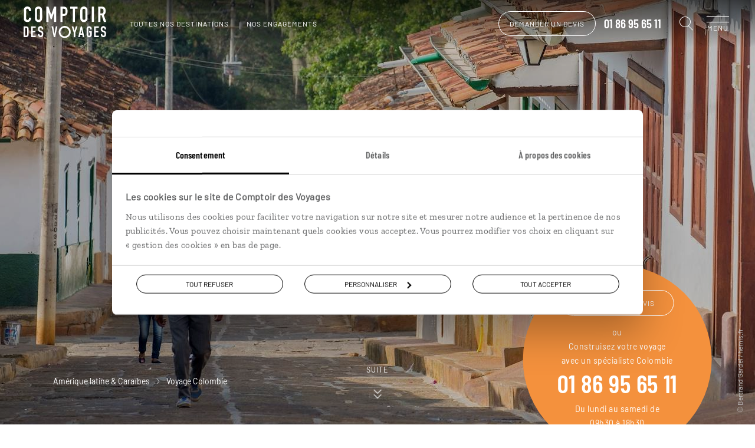

--- FILE ---
content_type: text/html; charset=utf-8
request_url: https://www.comptoirdesvoyages.fr/voyage-pays/colombie/col
body_size: 54745
content:

<!DOCTYPE html>
<html lang="fr" class="no-js" data-template="destination" data-behaviors="addlink,mywish,osmaps,readmore,watermarks" data-consenttool="cookiebot" data-css-vars='{"bgComptoirColor":"#f4913d"}'>
<head>
    <meta charset="utf-8" />
    
        <script id="Cookiebot" src="https://consent.cookiebot.com/uc.js" data-cbid="a0d2b31a-1c72-4716-8277-1b386efd1e3a" data-blockingmode="none"></script>
            <link rel="dns-prefetch" href="https://bam.nr-data.net">
        <link rel="dns-prefetch" href="https://js-agent.newrelic.com">
            <link rel="dns-prefetch" href="https://consent.cookiebot.com">
        <link rel="dns-prefetch" href="https://consentcdn.cookiebot.com">
                <link rel="dns-prefetch" href="https://photo.comptoir.fr">
            <link rel="dns-prefetch" href="https://k.keyade.com">
            <link rel="dns-prefetch" href="https://static.keyade.com">

        <script>
            dataLayer = dataLayer || [];
            dataLayer.push({
                'event': 'generic',
                'env_country': 'FR',
                'env_currency': 'EUR',
                'env_language': 'fr',
                'env_type': 'voyage-pays',
                'env_version': 'desktop',
                'env_work': 'prod',
            });
        </script>
        <script data-cookieconsent="ignore">
            window.dataLayer = window.dataLayer || [];
            function gtag() {
                dataLayer.push(arguments);
            }
            gtag("consent", "default", {
                ad_personalization: "denied",
                ad_storage: "denied",
                ad_user_data: "denied",
                analytics_storage: "denied",
                functionality_storage: "denied",
                personalization_storage: "denied",
                security_storage: "granted",
                wait_for_update: 500,
            });
            gtag("set", "ads_data_redaction", true);
            gtag("set", "url_passthrough", true);
        </script>
        <link rel="dns-prefetch" href="https://www.googletagmanager.com">
        <script data-cookieconsent="ignore">
         (function (w, d, s, l, i) {
            w[l] = w[l] || []; w[l].push({
            'gtm.start':
            new Date().getTime(), event: 'gtm.js'
            }); var f = d.getElementsByTagName(s)[0],
            j = d.createElement(s), dl = l != 'dataLayer' ? '&l=' + l : ''; j.async = true; j.src =
            'https://www.googletagmanager.com/gtm.js?id=' + i + dl + '&gtm_auth=o6SCMNL-8aXFO-pC_mZScg&gtm_preview=env-2&gtm_cookies_win=x'; f.parentNode.insertBefore(j, f);
        })(window, document, 'script', 'dataLayer', 'GTM-M36KHQD');
        </script>


    
    
    <link rel="dns-prefetch" href="https://www.addtoany.com" />

        <link rel="preload" href="/assets/fonts/barlow-condensed-v1-latin-600.f589d8df1a4cf70b3cf0.woff2" as="font" crossorigin="anonymous" type="font/woff2">
        <link rel="preload" href="/assets/fonts/barlow-v1-latin-regular.f589d8df1a4cf70b3cf0.woff2" as="font" crossorigin="anonymous" type="font/woff2">
        <link rel="preload" href="/assets/fonts/comptoir-des-voyages-icons.ddf9298871d2f108b2d9.woff2" as="font" crossorigin="anonymous" type="font/woff2">
        <link rel="preload" href="/assets/fonts/zilla-slab-v3-latin-regular.f589d8df1a4cf70b3cf0.woff2" as="font" crossorigin="anonymous" type="font/woff2">
    <meta name="language" content="fr">
    <meta name="author" content="Comptoir des Voyages">
    <meta name="viewport" content="width=device-width">
        <title>Voyage Colombie sur mesure - Agence Comptoir des Voyages</title>
            <meta name="description" content="Entre vall&#233;es verdoyantes, plages dor&#233;es, grandes villes, partez &#224; la rencontre des cultures m&#233;tiss&#233;es de Colombie gr&#226;ce &#224; nos voyages sur mesure en immersion.">
            <link rel="canonical" href="https://www.comptoirdesvoyages.fr/voyage-pays/colombie/col">
    <meta property="og:site_name" content="Comptoir des voyages">
        <meta property="og:title" content="Voyage Colombie sur mesure - Agence Comptoir des Voyages">
            <meta property="og:url" content="https://www.comptoirdesvoyages.fr/voyage-pays/colombie/col">
            <meta property="og:description" content="Entre vall&#233;es verdoyantes, plages dor&#233;es, grandes villes, partez &#224; la rencontre des cultures m&#233;tiss&#233;es de Colombie gr&#226;ce &#224; nos voyages sur mesure en immersion.">
                <meta property="og:image" content="https://photo.comptoir.fr/asset/contexte/114/colombie/barichara/ruelles-de-barichara-departement-de-santander-colombie-607704-1440x720.jpg">
    

    <link rel="shortcut icon" href="/assets/favicons/favicon.ico">
    <link rel="icon" href="/assets/favicons/favicon.ico" type="image/x-icon">
    <link rel="apple-touch-icon" sizes="57x57" href="/assets/favicons/apple-icon-57x57.png">
    <link rel="apple-touch-icon" sizes="60x60" href="/assets/favicons/apple-icon-60x60.png">
    <link rel="apple-touch-icon" sizes="72x72" href="/assets/favicons/apple-icon-72x72.png">
    <link rel="apple-touch-icon" sizes="76x76" href="/assets/favicons/apple-icon-76x76.png">
    <link rel="apple-touch-icon" sizes="114x114" href="/assets/favicons/apple-icon-114x114.png">
    <link rel="apple-touch-icon" sizes="120x120" href="/assets/favicons/apple-icon-120x120.png">
    <link rel="apple-touch-icon" sizes="144x144" href="/assets/favicons/apple-icon-144x144.png">
    <link rel="apple-touch-icon" sizes="152x152" href="/assets/favicons/apple-icon-152x152.png">
    <link rel="apple-touch-icon" sizes="180x180" href="/assets/favicons/apple-icon-180x180.png">
    <link rel="icon" type="image/png" sizes="192x192" href="/assets/favicons/android-icon-192x192.png">
    <link rel="icon" type="image/png" sizes="32x32" href="/assets/favicons/favicon-32x32.png">
    <link rel="icon" type="image/png" sizes="96x96" href="/assets/favicons/favicon-96x96.png">
    <link rel="icon" type="image/png" sizes="16x16" href="/assets/favicons/favicon-16x16.png">
    <link rel="manifest" href="/assets/favicons/manifest.webmanifest">
    <meta name="msapplication-TileColor" content="#ffffff">
    <meta name="msapplication-TileImage" content="/assets/favicons/ms-icon-144x144.png">
    <meta name="theme-color" content="#ffffff">

        <style class="cssVars">
            :root { --bgComptoirColor: #f4913d}
        </style>
    <link href="/styles/app.9f29df54f21c7665aef8.css" rel="stylesheet"/>

    
    <link href="/styles/templates/destination.417ed1fca53dad63abb1.css" rel="stylesheet"/>


        <script>
    var atVirtualPageName = 'destinations::colombie';
        </script>
    
</head>
<body data-tk="2a28fd100722e8bfb3cce496f66f6f88">
    
    <noscript>
        <iframe src="https://www.googletagmanager.com/ns.html?id=GTM-M36KHQD&amp;gtm_auth=o6SCMNL-8aXFO-pC_mZScg&amp;gtm_preview=env-2&amp;gtm_cookies_win=x"
                height="0" width="0" style="display:none;visibility:hidden"></iframe>
    </noscript>
    

    
    <noscript>
        <iframe src="https://www.facebook.com/tr?id=586951046641355&ev=PageView&noscript=1"
                height="0" width="0" style="display:none;visibility:hidden"></iframe>
    </noscript>
    

    

<header id="pageHeader" class="header js-header  alert--done" data-modules="header">



<nav class="header__navigation" role="navigation" data-modules="navigation">
    <div class="header__navigation__menus">
        <ul data-menu="main" class="header__navigation__list menu__level">
                <li class="header__navigation__element menu__item">
            <div class="menu__link behavior--addlink"
                 data-obfurl="L3NlcnZpY2VzLWNvbXB0b2lyLWRlcy12b3lhZ2VzL2VzcGFjZS1jbGllbnQ=">Espace client</div>
    </li>

                <li class="header__navigation__element menu__item">
            <div class="menu__link behavior--addlink"
                 data-obfurl="L2xpc3Rlcy1jYWRlYXV4LXZveWFnZQ==">Espace Liste cadeaux / mariage</div>
    </li>

    <li class="header__navigation__element menu__item destinations">
        <div class="menu__link" data-submenu="submenu-1">Nos destinations<i class="cdv-icon icon-cdv-arrow-right"></i></div>
    </li>
                <li class="header__navigation__element menu__item">
        <div class="menu__link" data-submenu="submenu-2">Nos inspirations<i class="cdv-icon icon-cdv-arrow-right"></i></div>
    </li>

                <li class="header__navigation__element menu__item">
            <div class="menu__link behavior--addlink"
                 data-obfurl="L3ZveWFnZS1zdXItbWVzdXJlL291LXBhcnRpci1hLXF1ZWxsZS1kYXRl">O&#249; et quand partir ?</div>
    </li>

            <li class="header__navigation__element menu__item wish-counter only-mobile">
                <div class="menu__link behavior--addlink" data-tracking-element="wishlist" data-obfurl="L3ZveWFnZS1zdXItbWVzdXJlL3dpc2hsaXN0">Ma wishlist (<span>0</span>)</div>
            </li>
                <li class="header__navigation__element menu__item about">
        <div class="menu__link" data-submenu="submenu-3">Pourquoi voyager avec nous<i class="cdv-icon icon-cdv-arrow-right"></i></div>
    </li>

                <li class="header__navigation__element menu__item">
        <div class="menu__link" data-submenu="submenu-7">Autour du voyage<i class="cdv-icon icon-cdv-arrow-right"></i></div>
    </li>

                <li class="header__navigation__element menu__item">
        <div class="menu__link" data-submenu="submenu-4">Qui sommes-nous ?<i class="cdv-icon icon-cdv-arrow-right"></i></div>
    </li>

        </ul>

            <ul data-menu="submenu-1" class="header__navigation__list menu__level">
                    <li class="header__navigation__element menu__item">
        <div class="menu__link" data-submenu="espacemenu-0">Afrique<i class="cdv-icon icon-cdv-arrow-right"></i></div>
    </li>
    <li class="header__navigation__element menu__item">
        <div class="menu__link" data-submenu="espacemenu-1">Afrique du Nord &amp; Moyen-Orient<i class="cdv-icon icon-cdv-arrow-right"></i></div>
    </li>
    <li class="header__navigation__element menu__item">
        <div class="menu__link" data-submenu="espacemenu-2">Am&#233;rique du Nord<i class="cdv-icon icon-cdv-arrow-right"></i></div>
    </li>
    <li class="header__navigation__element menu__item">
        <div class="menu__link" data-submenu="espacemenu-3">Am&#233;rique latine &amp; Cara&#239;bes<i class="cdv-icon icon-cdv-arrow-right"></i></div>
    </li>
    <li class="header__navigation__element menu__item">
        <div class="menu__link" data-submenu="espacemenu-4">Asie<i class="cdv-icon icon-cdv-arrow-right"></i></div>
    </li>
    <li class="header__navigation__element menu__item">
        <div class="menu__link" data-submenu="espacemenu-5">Europe du Nord<i class="cdv-icon icon-cdv-arrow-right"></i></div>
    </li>
    <li class="header__navigation__element menu__item">
        <div class="menu__link" data-submenu="espacemenu-6">Europe du Sud<i class="cdv-icon icon-cdv-arrow-right"></i></div>
    </li>
    <li class="header__navigation__element menu__item">
        <div class="menu__link" data-submenu="espacemenu-7">&#206;les &amp; Oc&#233;anie<i class="cdv-icon icon-cdv-arrow-right"></i></div>
    </li>
            </ul>
        <ul data-menu="submenu-3" class="header__navigation__list menu__level">
                <li class="header__navigation__element menu__item">
            <div class="menu__link behavior--addlink"
                 data-obfurl="L25vdXMtY2hvaXNpci9zZXJ2aWNlcw==">Tout ce qu’on fait pour vous</div>
    </li>

                <li class="header__navigation__element menu__item">
            <div class="menu__link behavior--addlink"
                 data-obfurl="L25vdXMtY2hvaXNpci92b3lhZ2Utc3VyLW1lc3VyZQ==">Des voyages construits sur mesure</div>
    </li>

                <li class="header__navigation__element menu__item">
            <div class="menu__link behavior--addlink"
                 data-obfurl="L25vdXMtY2hvaXNpci92b3lhZ2Utc3VyLW1lc3VyZS9jb25zZWlsbGVycy12b3lhZ2Vz">Des conseillers sp&#233;cialistes de leur destination</div>
    </li>

                <li class="header__navigation__element menu__item">
            <div class="menu__link behavior--addlink"
                 data-obfurl="L25vdXMtY2hvaXNpci92b3lhZ2UtZW4taW1tZXJzaW9u">Des voyages en immersion</div>
    </li>

                <li class="header__navigation__element menu__item">
            <div class="menu__link behavior--addlink"
                 data-obfurl="L25vdXMtY2hvaXNpci9ub3Mtd2VsY29tZS1ob3N0cw==">Des Welcome Hosts sur les cinq continents</div>
    </li>

                <li class="header__navigation__element menu__item">
            <div class="menu__link behavior--addlink"
                 data-obfurl="L3JldnVlLWRlLXByZXNzZS1sZS1raW9zcXVl">Le Kiosque, l’indispensable revue de presse</div>
    </li>

                <li class="header__navigation__element menu__item">
            <div class="menu__link behavior--addlink"
                 data-obfurl="L25vdXMtY2hvaXNpci9hcHBsaWNhdGlvbi1tb2JpbGUtbHVjaW9sZQ==">Luciole, une appli qui vous &#233;claire</div>
    </li>

                <li class="header__navigation__element menu__item">
            <div class="menu__link behavior--addlink"
                 data-obfurl="L25vdXMtY2hvaXNpci9hbGJ1bS1zb3V2ZW5pcnM=">Votre album souvenirs</div>
    </li>

                <li class="header__navigation__element menu__item">
            <div class="menu__link behavior--addlink"
                 data-obfurl="L2Fzc3VyYW5jZS12b3lhZ2U=">Assistance et assurances</div>
    </li>

                <li class="header__navigation__element menu__item">
            <div class="menu__link behavior--addlink"
                 data-obfurl="L25vdXMtY2hvaXNpci9zZXJ2aWNlcy9zYW50ZQ==">La sant&#233; en voyage</div>
    </li>

        </ul>
        <ul data-menu="submenu-4" class="header__navigation__list menu__level">
                <li class="header__navigation__element menu__item">
            <div class="menu__link behavior--addlink"
                 data-obfurl="L25vdXMtY2hvaXNpci9xdWktc29tbWVzLW5vdXM=">D&#233;couvrir Comptoir des Voyages</div>
    </li>

                <li class="header__navigation__element menu__item">
            <div class="menu__link behavior--addlink"
                 data-obfurl="L25vdXMtY2hvaXNpci92b3lhZ2VyLWVuLXRvdXRlLWF1dG9ub21pZQ==">Voyager en toute autonomie</div>
    </li>

                <li class="header__navigation__element menu__item">
            <div class="menu__link behavior--addlink"
                 data-obfurl="L25vdXMtY2hvaXNpci9ub3RyZS1yYWlzb24tZC1ldHJl">Notre raison d’&#234;tre</div>
    </li>

                <li class="header__navigation__element menu__item">
            <div class="menu__link behavior--addlink"
                 data-obfurl="L25vdXMtY2hvaXNpci9lbmdhZ2VtZW50cw==">Nos engagements</div>
    </li>

                <li class="header__navigation__element menu__item">
            <div class="menu__link behavior--addlink"
                 data-obfurl="aHR0cHM6Ly9yZWNydXRlbWVudC5jb21wdG9pcmRlc3ZveWFnZXMuZnI=">Rejoignez-nous</div>
    </li>

                <li class="header__navigation__element menu__item">
            <div class="menu__link behavior--addlink"
                 data-obfurl="L3ZveWFnZS1zdXItbWVzdXJlL2NvbnRhY3Q=">Contactez-nous</div>
    </li>

        </ul>
                <ul data-menu="espacemenu-0" class="header__navigation__list menu__level">
    <li class="header__navigation__element menu__item">
                <a class="menu__link"
                   href="/voyage-pays/afrique-du-sud/zaf">Afrique du Sud</a>
    </li>
    <li class="header__navigation__element menu__item">
                <a class="menu__link"
                   href="/voyage-pays/botswana/bwa">Botswana</a>
    </li>
    <li class="header__navigation__element menu__item">
                <a class="menu__link"
                   href="/voyage-pays/cap-vert/cpv">Cap Vert</a>
    </li>
    <li class="header__navigation__element menu__item">
                <a class="menu__link"
                   href="/voyage-pays/ethiopie/eth">Ethiopie</a>
    </li>
    <li class="header__navigation__element menu__item">
                <a class="menu__link"
                   href="/voyage-pays/kenya/ken">Kenya</a>
    </li>
    <li class="header__navigation__element menu__item">
                <a class="menu__link"
                   href="/voyage-pays/madagascar/mdg">Madagascar</a>
    </li>
    <li class="header__navigation__element menu__item">
                <a class="menu__link"
                   href="/voyage-pays/malawi/mwi">Malawi</a>
    </li>
    <li class="header__navigation__element menu__item">
                <a class="menu__link"
                   href="/voyage-pays/namibie/nam">Namibie</a>
    </li>
    <li class="header__navigation__element menu__item">
                <a class="menu__link"
                   href="/voyage-pays/ouganda/uga">Ouganda</a>
    </li>
    <li class="header__navigation__element menu__item">
                <a class="menu__link"
                   href="/voyage-pays/sao-tome-et-principe/stp">Sao Tom&#233; et Principe</a>
    </li>
    <li class="header__navigation__element menu__item">
                <a class="menu__link"
                   href="/voyage-pays/senegal/sen">S&#233;n&#233;gal</a>
    </li>
    <li class="header__navigation__element menu__item">
                <a class="menu__link"
                   href="/voyage-pays/tanzanie/tza">Tanzanie</a>
    </li>
    <li class="header__navigation__element menu__item">
                <a class="menu__link"
                   href="/voyage-region/zanzibar/tzazan">Zanzibar</a>
    </li>
    <li class="header__navigation__element menu__item">
                <a class="menu__link"
                   href="/voyage-pays/zimbabwe/zwe">Zimbabwe</a>
    </li>
                </ul>
                <ul data-menu="espacemenu-1" class="header__navigation__list menu__level">
    <li class="header__navigation__element menu__item">
                <a class="menu__link"
                   href="/voyage-pays/arabie-saoudite/sau">Arabie Saoudite</a>
    </li>
    <li class="header__navigation__element menu__item">
                <a class="menu__link"
                   href="/voyage-pays/egypte/egy">Egypte</a>
    </li>
    <li class="header__navigation__element menu__item">
                <a class="menu__link"
                   href="/voyage-pays/emirats-arabes-unis/are">Emirats Arabes Unis</a>
    </li>
    <li class="header__navigation__element menu__item">
                <a class="menu__link"
                   href="/voyage-pays/jordanie/jor">Jordanie</a>
    </li>
    <li class="header__navigation__element menu__item">
                <a class="menu__link"
                   href="/voyage-pays/maroc/mar">Maroc</a>
    </li>
    <li class="header__navigation__element menu__item">
                <a class="menu__link"
                   href="/voyage-pays/mauritanie/mrt">Mauritanie</a>
    </li>
    <li class="header__navigation__element menu__item">
                <a class="menu__link"
                   href="/voyage-pays/oman/omn">Oman</a>
    </li>
    <li class="header__navigation__element menu__item">
                <a class="menu__link"
                   href="/voyage-pays/turquie/tur">Turquie</a>
    </li>
                </ul>
                <ul data-menu="espacemenu-2" class="header__navigation__list menu__level">
    <li class="header__navigation__element menu__item">
                <a class="menu__link"
                   href="/voyage-region/alaska/usaala">Alaska</a>
    </li>
    <li class="header__navigation__element menu__item">
                <a class="menu__link"
                   href="/voyage-pays/canada/can">Canada</a>
    </li>
    <li class="header__navigation__element menu__item">
                <a class="menu__link"
                   href="/voyage-pays/etats-unis/usa">Etats-Unis</a>
    </li>
    <li class="header__navigation__element menu__item">
                <a class="menu__link"
                   href="/voyage-region/hawaii/usaile">Hawaii</a>
    </li>
    <li class="header__navigation__element menu__item">
                <a class="menu__link"
                   href="/voyage-pays/etats-unis/usa">USA</a>
    </li>
                </ul>
                <ul data-menu="espacemenu-3" class="header__navigation__list menu__level">
    <li class="header__navigation__element menu__item">
                <a class="menu__link"
                   href="/voyage-pays/argentine/arg">Argentine</a>
    </li>
    <li class="header__navigation__element menu__item">
                <a class="menu__link"
                   href="/voyage-pays/belize/blz">Belize</a>
    </li>
    <li class="header__navigation__element menu__item">
                <a class="menu__link"
                   href="/voyage-pays/bolivie/bol">Bolivie</a>
    </li>
    <li class="header__navigation__element menu__item">
                <a class="menu__link"
                   href="/voyage-pays/bresil/bra">Br&#233;sil</a>
    </li>
    <li class="header__navigation__element menu__item">
                <a class="menu__link"
                   href="/voyage-pays/chili/chl">Chili</a>
    </li>
    <li class="header__navigation__element menu__item">
                <a class="menu__link"
                   href="/voyage-pays/colombie/col">Colombie</a>
    </li>
    <li class="header__navigation__element menu__item">
                <a class="menu__link"
                   href="/voyage-pays/costa-rica/cri">Costa Rica</a>
    </li>
    <li class="header__navigation__element menu__item">
                <a class="menu__link"
                   href="/voyage-pays/cuba/cub">Cuba</a>
    </li>
    <li class="header__navigation__element menu__item">
                <a class="menu__link"
                   href="/voyage-pays/equateur/ecu">Equateur</a>
    </li>
    <li class="header__navigation__element menu__item">
                <a class="menu__link"
                   href="/voyage-pays/guatemala/gtm">Guatemala</a>
    </li>
    <li class="header__navigation__element menu__item">
                <a class="menu__link"
                   href="/voyage-pays/guyane/guf">Guyane</a>
    </li>
    <li class="header__navigation__element menu__item">
                <a class="menu__link"
                   href="/voyage-pays/mexique/mex">Mexique</a>
    </li>
    <li class="header__navigation__element menu__item">
                <a class="menu__link"
                   href="/voyage-pays/panama/pan">Panama</a>
    </li>
    <li class="header__navigation__element menu__item">
                <a class="menu__link"
                   href="/voyage-pays/perou/per">P&#233;rou</a>
    </li>
    <li class="header__navigation__element menu__item">
                <a class="menu__link"
                   href="/voyage-pays/republique-dominicaine/dom">R&#233;publique Dominicaine</a>
    </li>
                </ul>
                <ul data-menu="espacemenu-4" class="header__navigation__list menu__level">
    <li class="header__navigation__element menu__item">
                <a class="menu__link"
                   href="/voyage-region/bali/idnbal">Bali</a>
    </li>
    <li class="header__navigation__element menu__item">
                <a class="menu__link"
                   href="/voyage-pays/birmanie/mmr">Birmanie</a>
    </li>
    <li class="header__navigation__element menu__item">
                <a class="menu__link"
                   href="/voyage-pays/cambodge/khm">Cambodge</a>
    </li>
    <li class="header__navigation__element menu__item">
                <a class="menu__link"
                   href="/voyage-pays/chine/chn">Chine</a>
    </li>
    <li class="header__navigation__element menu__item">
                <a class="menu__link"
                   href="/voyage-pays/coree-du-sud/kor">Cor&#233;e du sud</a>
    </li>
    <li class="header__navigation__element menu__item">
                <a class="menu__link"
                   href="/voyage-region/hong-kong/chnhkg">Hong Kong</a>
    </li>
    <li class="header__navigation__element menu__item">
                <a class="menu__link"
                   href="/voyage-pays/inde/ind">Inde</a>
    </li>
    <li class="header__navigation__element menu__item">
                <a class="menu__link"
                   href="/voyage-pays/indonesie/idn">Indon&#233;sie</a>
    </li>
    <li class="header__navigation__element menu__item">
                <a class="menu__link"
                   href="/voyage-pays/iran/irn">Iran</a>
    </li>
    <li class="header__navigation__element menu__item">
                <a class="menu__link"
                   href="/voyage-pays/japon/jpn">Japon</a>
    </li>
    <li class="header__navigation__element menu__item">
                <a class="menu__link"
                   href="/voyage-pays/kirghizistan/kgz">Kirghizistan</a>
    </li>
    <li class="header__navigation__element menu__item">
                <a class="menu__link"
                   href="/voyage-pays/laos/lao">Laos</a>
    </li>
    <li class="header__navigation__element menu__item">
                <a class="menu__link"
                   href="/voyage-pays/malaisie/mys">Malaisie</a>
    </li>
    <li class="header__navigation__element menu__item">
                <a class="menu__link"
                   href="/voyage-pays/mongolie/mng">Mongolie</a>
    </li>
    <li class="header__navigation__element menu__item">
                <a class="menu__link"
                   href="/voyage-pays/nepal/npl">N&#233;pal</a>
    </li>
    <li class="header__navigation__element menu__item">
                <a class="menu__link"
                   href="/voyage-pays/ouzbekistan/uzb">Ouzbekistan</a>
    </li>
    <li class="header__navigation__element menu__item">
                <a class="menu__link"
                   href="/voyage-pays/philippines/phl">Philippines</a>
    </li>
    <li class="header__navigation__element menu__item">
                <a class="menu__link"
                   href="/voyage-pays/sri-lanka/lka">Sri Lanka</a>
    </li>
    <li class="header__navigation__element menu__item">
                <a class="menu__link"
                   href="/voyage-pays/taiwan/twn">Ta&#239;wan</a>
    </li>
    <li class="header__navigation__element menu__item">
                <a class="menu__link"
                   href="/voyage-pays/thailande/tha">Tha&#239;lande</a>
    </li>
    <li class="header__navigation__element menu__item">
                <a class="menu__link"
                   href="/voyage-pays/vietnam/vnm">Vietnam</a>
    </li>
                </ul>
                <ul data-menu="espacemenu-5" class="header__navigation__list menu__level">
    <li class="header__navigation__element menu__item">
                <a class="menu__link"
                   href="/voyage-pays/allemagne/deu">Allemagne</a>
    </li>
    <li class="header__navigation__element menu__item">
                <a class="menu__link"
                   href="/voyage-pays/angleterre/gbr">Angleterre</a>
    </li>
    <li class="header__navigation__element menu__item">
                <a class="menu__link"
                   href="/voyage-pays/autriche/aut">Autriche</a>
    </li>
    <li class="header__navigation__element menu__item">
                <a class="menu__link"
                   href="/voyage-pays/danemark/dnk">Danemark</a>
    </li>
    <li class="header__navigation__element menu__item">
                <a class="menu__link"
                   href="/voyage-pays/ecosse/sco">Ecosse</a>
    </li>
    <li class="header__navigation__element menu__item">
                <a class="menu__link"
                   href="/voyage-pays/estonie/est">Estonie</a>
    </li>
    <li class="header__navigation__element menu__item">
                <a class="menu__link"
                   href="/voyage-pays/finlande/fin">Finlande</a>
    </li>
    <li class="header__navigation__element menu__item">
                <a class="menu__link"
                   href="/voyage-pays/groenland/grl">Groenland</a>
    </li>
    <li class="header__navigation__element menu__item">
                <a class="menu__link"
                   href="/voyage-pays/hongrie/hun">Hongrie</a>
    </li>
    <li class="header__navigation__element menu__item">
                <a class="menu__link"
                   href="/voyage-pays/iles-feroe/fro">&#206;les F&#233;ro&#233;</a>
    </li>
    <li class="header__navigation__element menu__item">
                <a class="menu__link"
                   href="/voyage-pays/irlande/irl">Irlande</a>
    </li>
    <li class="header__navigation__element menu__item">
                <a class="menu__link"
                   href="/voyage-pays/islande/isl">Islande</a>
    </li>
    <li class="header__navigation__element menu__item">
                <a class="menu__link"
                   href="/voyage-pays/lettonie/lva">Lettonie</a>
    </li>
    <li class="header__navigation__element menu__item">
                <a class="menu__link"
                   href="/voyage-pays/lituanie/ltu">Lituanie</a>
    </li>
    <li class="header__navigation__element menu__item">
                <a class="menu__link"
                   href="/voyage-pays/norvege/nor">Norv&#232;ge</a>
    </li>
    <li class="header__navigation__element menu__item">
                <a class="menu__link"
                   href="/voyage-pays/pays-de-galles/wal">Pays de Galles</a>
    </li>
    <li class="header__navigation__element menu__item">
                <a class="menu__link"
                   href="/voyage-pays/pologne/pol">Pologne</a>
    </li>
    <li class="header__navigation__element menu__item">
                <a class="menu__link"
                   href="/voyage-pays/republique-tcheque/cze">R&#233;publique Tch&#232;que</a>
    </li>
    <li class="header__navigation__element menu__item">
                <a class="menu__link"
                   href="/voyage-pays/roumanie/rou">Roumanie</a>
    </li>
    <li class="header__navigation__element menu__item">
                <a class="menu__link"
                   href="/voyage-pays/russie/rus">Russie</a>
    </li>
    <li class="header__navigation__element menu__item">
                <a class="menu__link"
                   href="/voyage-pays/suede/swe">Su&#232;de</a>
    </li>
                </ul>
                <ul data-menu="espacemenu-6" class="header__navigation__list menu__level">
    <li class="header__navigation__element menu__item">
                <a class="menu__link"
                   href="/voyage-region/acores/prtaco">A&#231;ores</a>
    </li>
    <li class="header__navigation__element menu__item">
                <a class="menu__link"
                   href="/voyage-pays/albanie/alb">Albanie</a>
    </li>
    <li class="header__navigation__element menu__item">
                <a class="menu__link"
                   href="/voyage-pays/croatie/hrv">Croatie</a>
    </li>
    <li class="header__navigation__element menu__item">
                <a class="menu__link"
                   href="/voyage-pays/espagne/esp">Espagne</a>
    </li>
    <li class="header__navigation__element menu__item">
                <a class="menu__link"
                   href="/voyage-pays/grece/grc">Gr&#232;ce</a>
    </li>
    <li class="header__navigation__element menu__item">
                <a class="menu__link"
                   href="/voyage-region/iles-baleares/espbal">&#206;les Bal&#233;ares</a>
    </li>
    <li class="header__navigation__element menu__item">
                <a class="menu__link"
                   href="/voyage-region/iles-canaries/espcan">&#206;les Canaries</a>
    </li>
    <li class="header__navigation__element menu__item">
                <a class="menu__link"
                   href="/voyage-pays/italie/ita">Italie</a>
    </li>
    <li class="header__navigation__element menu__item">
                <a class="menu__link"
                   href="/voyage-region/madere/prtmad">Mad&#232;re</a>
    </li>
    <li class="header__navigation__element menu__item">
                <a class="menu__link"
                   href="/voyage-pays/malte/mlt">Malte</a>
    </li>
    <li class="header__navigation__element menu__item">
                <a class="menu__link"
                   href="/voyage-pays/montenegro/mne">Mont&#233;n&#233;gro</a>
    </li>
    <li class="header__navigation__element menu__item">
                <a class="menu__link"
                   href="/voyage-pays/portugal/prt">Portugal</a>
    </li>
    <li class="header__navigation__element menu__item">
                <a class="menu__link"
                   href="/voyage-pays/slovenie/svn">Slov&#233;nie</a>
    </li>
                </ul>
                <ul data-menu="espacemenu-7" class="header__navigation__list menu__level">
    <li class="header__navigation__element menu__item">
                <a class="menu__link"
                   href="/voyage-region/acores/prtaco">A&#231;ores</a>
    </li>
    <li class="header__navigation__element menu__item">
                <a class="menu__link"
                   href="/voyage-pays/australie/aus">Australie</a>
    </li>
    <li class="header__navigation__element menu__item">
                <a class="menu__link"
                   href="/voyage-pays/bahamas/bhs">Bahamas</a>
    </li>
    <li class="header__navigation__element menu__item">
                <a class="menu__link"
                   href="/voyage-pays/guadeloupe/glp">Guadeloupe</a>
    </li>
    <li class="header__navigation__element menu__item">
                <a class="menu__link"
                   href="/voyage-pays/ile-maurice/mus">&#206;le Maurice</a>
    </li>
    <li class="header__navigation__element menu__item">
                <a class="menu__link"
                   href="/voyage-pays/jamaique/jam">Jama&#239;que</a>
    </li>
    <li class="header__navigation__element menu__item">
                <a class="menu__link"
                   href="/voyage-pays/la-reunion/reu">La R&#233;union</a>
    </li>
    <li class="header__navigation__element menu__item">
                <a class="menu__link"
                   href="/voyage-pays/martinique/mtq">Martinique</a>
    </li>
    <li class="header__navigation__element menu__item">
                <a class="menu__link"
                   href="/voyage-pays/mayotte/myt">Mayotte</a>
    </li>
    <li class="header__navigation__element menu__item">
                <a class="menu__link"
                   href="/voyage-pays/nouvelle-caledonie/ncl">Nouvelle-Cal&#233;donie</a>
    </li>
    <li class="header__navigation__element menu__item">
                <a class="menu__link"
                   href="/voyage-pays/nouvelle-zelande/nzl">Nouvelle-Z&#233;lande</a>
    </li>
    <li class="header__navigation__element menu__item">
                <a class="menu__link"
                   href="/voyage-pays/polynesie/pyf">Polyn&#233;sie</a>
    </li>
    <li class="header__navigation__element menu__item">
                <a class="menu__link"
                   href="/voyage-pays/samoa/wsm">Samoa</a>
    </li>
    <li class="header__navigation__element menu__item">
                <a class="menu__link"
                   href="/voyage-pays/seychelles/syc">Seychelles</a>
    </li>
                </ul>
        <ul data-menu="submenu-2" class="header__navigation__list menu__level">
    <li class="header__navigation__element menu__item">
        <div class="menu__link" data-submenu="submenu-6">Des voyages selon vous<i class="cdv-icon icon-cdv-arrow-right"></i></div>
    </li>
                <li class="header__navigation__element menu__item">
        <div class="menu__link" data-submenu="submenu-5">Des voyages par th&#232;me<i class="cdv-icon icon-cdv-arrow-right"></i></div>
    </li>
        </ul>
            <ul data-menu="submenu-6" class="header__navigation__list menu__level">
    <li class="header__navigation__element menu__item">
            <div class="menu__link behavior--addlink"
                 data-obfurl="L3ZveWFnZS1wcm9maWwvZW4tZmFtaWxsZS8zMw==">En famille</div>
    </li>
    <li class="header__navigation__element menu__item">
            <div class="menu__link behavior--addlink"
                 data-obfurl="L3ZveWFnZS1wcm9maWwvZW4tYW1vdXJldXgvOQ==">En amoureux</div>
    </li>
    <li class="header__navigation__element menu__item">
            <div class="menu__link behavior--addlink"
                 data-obfurl="L3ZveWFnZS1wcm9maWwvZW50cmUtYW1pcy8zNg==">Entre amis</div>
    </li>
    <li class="header__navigation__element menu__item">
            <div class="menu__link behavior--addlink"
                 data-obfurl="L3ZveWFnZS1wcm9maWwvdm95YWdlLWhhbmRpY2FwLzMw">Voyage &amp; handicap</div>
    </li>
            </ul>
                    <ul data-menu="submenu-5" class="header__navigation__list menu__level">
    <li class="header__navigation__element menu__item">
            <div class="menu__link behavior--addlink"
                 data-obfurl="L3ZveWFnZS10aGVtZS92aWUtbG9jYWxlLzQ0">Vie locale</div>
    </li>
    <li class="header__navigation__element menu__item">
            <div class="menu__link behavior--addlink"
                 data-obfurl="L3ZveWFnZS10aGVtZS9yb2FkLXRyaXAvMzc=">Road trip</div>
    </li>
    <li class="header__navigation__element menu__item">
            <div class="menu__link behavior--addlink"
                 data-obfurl="L3ZveWFnZS10aGVtZS9lbi10cmFpbi8zOQ==">En train</div>
    </li>
    <li class="header__navigation__element menu__item">
            <div class="menu__link behavior--addlink"
                 data-obfurl="L3ZveWFnZS10aGVtZS9jcm9pc2llcmUvMzg=">Croisi&#232;re</div>
    </li>
    <li class="header__navigation__element menu__item">
            <div class="menu__link behavior--addlink"
                 data-obfurl="L3ZveWFnZS10aGVtZS9jaXR5LWJyZWFrLzQw">City break</div>
    </li>
    <li class="header__navigation__element menu__item">
            <div class="menu__link behavior--addlink"
                 data-obfurl="L3ZveWFnZS10aGVtZS9ib2wtZC1haXIvNDE=">Bol d&#39;air</div>
    </li>
    <li class="header__navigation__element menu__item">
            <div class="menu__link behavior--addlink"
                 data-obfurl="L3ZveWFnZS10aGVtZS9ncmFuZHMtc2l0ZXMvNDI=">Grands sites</div>
    </li>
    <li class="header__navigation__element menu__item">
            <div class="menu__link behavior--addlink"
                 data-obfurl="L3ZveWFnZS10aGVtZS9ncmFuZHMtZXNwYWNlcy80Mw==">Grands espaces</div>
    </li>
    <li class="header__navigation__element menu__item">
            <div class="menu__link behavior--addlink"
                 data-obfurl="L3ZveWFnZS10aGVtZS9mYXVuZS1zYWZhcmkvNDU=">Faune &amp; safari</div>
    </li>
    <li class="header__navigation__element menu__item">
            <div class="menu__link behavior--addlink"
                 data-obfurl="L3ZveWFnZS10aGVtZS9wbGFnZXMtZXRjLzUw">Plages etc.</div>
    </li>
    <li class="header__navigation__element menu__item">
            <div class="menu__link behavior--addlink"
                 data-obfurl="L3ZveWFnZS10aGVtZS9hY3Rpdml0ZXMtbmF0dXJlLzUx">Activit&#233;s nature</div>
    </li>
    <li class="header__navigation__element menu__item">
            <div class="menu__link behavior--addlink"
                 data-obfurl="L3ZveWFnZS10aGVtZS9wZXVwbGVzLWR1LW1vbmRlLzUy">Peuples du monde</div>
    </li>
    <li class="header__navigation__element menu__item">
            <div class="menu__link behavior--addlink"
                 data-obfurl="L3ZveWFnZS10aGVtZS92b3lhZ2VyLWEtbC1lc3NlbnRpZWwvNDc=">Voyager &#224; l’essentiel</div>
    </li>
    <li class="header__navigation__element menu__item">
            <div class="menu__link behavior--addlink"
                 data-obfurl="L3ZveWFnZS10aGVtZS92b3lhZ2VyLWVuLWRlY2FsZS80OQ==">Voyager en d&#233;cal&#233;</div>
    </li>
    <li class="header__navigation__element menu__item">
            <div class="menu__link behavior--addlink"
                 data-obfurl="L3ZveWFnZS10aGVtZS92b3lhZ2UtZC11bmUtdmllLzQ4">Voyage d&#39;une vie</div>
    </li>
            </ul>
        <ul data-menu="submenu-7" class="header__navigation__list menu__level">
                <li class="header__navigation__element menu__item">
            <div class="menu__link behavior--addlink"
                 data-obfurl="L2d1aWRlL3NvbW1haXJl">Nos guides</div>
    </li>

                <li class="header__navigation__element menu__item">
            <div class="menu__link behavior--addlink"
                 data-obfurl="L2luc2NyaXB0aW9uLW5ld3NsZXR0ZXI=">Inscription &#224; notre newsletter</div>
    </li>

        </ul>
    </div>
</nav>





    <div class="header__wrapper ">
        <a href="/" title="Aller à la page d'accueil" data-tracking-element="home">
            <div class="header__logo">
            </div>
        </a>
        <div class="header__destination-btn" data-popin="destinationList" data-tracking-element="toutes nos destinations"><span>Toutes nos destinations</span></div>
            <div class="header__engagement__carbone-btn">
            <span class="behavior--addlink" data-tracking-element="CO2 : Réduire et Absorber" data-obfurl="L25vdXMtY2hvaXNpci9lbmdhZ2VtZW50cw==">Nos engagements</span>
        </div>        

            <div class="header__sticky__travel__detail">
                <div class="header__sticky__travel__title">Colombie</div>
            </div>

        <div class="header__content">

            <a class="header__element header__earth" href="/voyage-sur-mesure/ou-partir-a-quelle-date" data-tracking-element="Où et quand partir ?"><i class="cdv-icon icon-cdv-earth"></i></a>

            <div class="header__element header__heart wish-counter">
                <div class="behavior--addlink" data-tracking-element="wishlist" data-obfurl="L3ZveWFnZS1zdXItbWVzdXJlL3dpc2hsaXN0">
                    <i class="cdv-icon icon-cdv-heart"></i><span></span>
                </div>
            </div>

            <div class="header__element header__ctaWrapper">
                    <div class="header__element header__cta button">
                            <span class="header__element header__link behavior--addlink gaQuoteAction" data-ga-event-action="CTA Header/Sticky" data-obfurl="L2RlbWFuZGUvZGV2aXM/cGF5cz1DT0w=" data-tracking-element="Demande de devis">demander un devis</span>
                    </div>
                                    <a href="tel:0186956511" class="header__ctaWrapper__phone only-mobile gaPhonecallAction" data-ga-event-action="Phone header mobile" title="Appelez-nous" data-tracking-element="téléphone">
                        <i class="cdv-icon icon-cdv-phone"></i>
                    </a>
                    <a href="tel:0186956511" class="header__ctaWrapper__numero only-desktop gaPhonecallAction" data-ga-event-action="Phone header desktop" title="Appelez un sp&#233;cialiste Colombie du lundi au samedi de 09h30 &#224; 18h30" data-tracking-element="téléphone">
                        01 86 95 65 11
                    </a>
            </div>
                <div class="header__element header__phone transition-hide only-mobile">
                    <a href="tel:0186956511" class="header__phone__link gaPhonecallAction" data-ga-event-action="Phone sticky mobile" title="Appelez-nous" data-tracking-element="téléphone">
                        <i class="cdv-icon icon-cdv-phone"></i>
                            <div class="header__phone__numero">01 86 95 65 11</div>
                    </a>
                </div>
            
            <div class="header__element header__search" data-popin="search" data-tracking-element="Loupe recherche"><i class="cdv-icon icon-cdv-glass"></i></div>

            <div class="header__element header__burger"><i class="cdv-icon icon-cdv-burger" data-tracking-element="menu burger"></i><span>menu</span><i class="cdv-icon icon-cdv-close" data-tracking-element="menu burger close"></i></div>
        </div>
    </div>
</header>
    <div id="popin-newsletter" class="display-none">
    <p class="popin_img_text">Chaque semaine, recevez avant tout le monde les conseils de nos spécialistes, les anecdotes de nos bloggeurs et les dernières tendances en image, pour faire le plein d’idées de voyage.</p>
    <div class="module module__newsletter" data-modules="newsletter" data-props='{"newsletter":{&quot;origin&quot;:&quot;popin&quot;}}'>
        <div class="header__navigation__newsletter__input input-style">
            <input type="email" class="input-style__input" placeholder="Entrez votre email">
            <input type="submit" class="input-style__submit" value="s'inscrire">
            <span class="module__newsletter__policy behavior--addlink" data-obfurl="L3BvbGl0aXF1ZS1kZS1jb25maWRlbnRpYWxpdGU=">Lire notre politique de confidentialité</span>
            <div class="register-message"></div>
        </div>
    </div>
</div>

    


<main id="main" class="main">
    
    <header class="module module__cover module--full-width" data-modules="cover">
        <div class="module__cover__pictures">
            <div class="module__cover__pictures__container">
                        <div class="module__cover__picture__wrapper append-copyright copyright-is-inside" data-copyright-text="&#169; Bertrand Gardel / hemis.fr">
            
<picture class="component__picture module__cover__picture">
        <source srcset="https://photo.comptoir.fr/asset/contexte/114/colombie/barichara/ruelles-de-barichara-departement-de-santander-colombie-607704-750x1335.jpg" media="(max-width: 414px) and (orientation: portrait) and (-webkit-min-device-pixel-ratio: 2), (max-width: 414px) and (orientation: portrait) and (min-device-pixel-ratio: 2), (max-width: 414px) and (orientation: portrait) and (min-resolution: 192dpi), (max-width: 414px) and (orientation: portrait) and (min-resolution: 2dppx)">
        <source srcset="https://photo.comptoir.fr/asset/contexte/114/colombie/barichara/ruelles-de-barichara-departement-de-santander-colombie-607704-454x808.jpg" media="(max-width: 414px) and (orientation: portrait)">
        <source srcset="https://photo.comptoir.fr/asset/contexte/114/colombie/barichara/ruelles-de-barichara-departement-de-santander-colombie-607704-1400x2491.jpg" media="(max-width: 768px) and (orientation: portrait) and (-webkit-min-device-pixel-ratio: 2), (max-width: 768px) and (orientation: portrait) and (min-device-pixel-ratio: 2), (max-width: 768px) and (orientation: portrait) and (min-resolution: 192dpi), (max-width: 768px) and (orientation: portrait) and (min-resolution: 2dppx)">
        <source srcset="https://photo.comptoir.fr/asset/contexte/114/colombie/barichara/ruelles-de-barichara-departement-de-santander-colombie-607704-750x1335.jpg" media="(max-width: 768px) and (orientation: portrait)">
        <source srcset="https://photo.comptoir.fr/asset/contexte/114/colombie/barichara/ruelles-de-barichara-departement-de-santander-colombie-607704-1024x512.jpg" media="(max-width: 1024px)">
        <source srcset="https://photo.comptoir.fr/asset/contexte/114/colombie/barichara/ruelles-de-barichara-departement-de-santander-colombie-607704-1440x720.jpg" media="(max-width: 1600px)">
        <source srcset="https://photo.comptoir.fr/asset/contexte/114/colombie/barichara/ruelles-de-barichara-departement-de-santander-colombie-607704-1920x960.jpg" media="(min-width: 1601px)">
    <img src="https://photo.comptoir.fr/asset/contexte/114/colombie/barichara/ruelles-de-barichara-departement-de-santander-colombie-607704-1440x720.jpg"
            alt="Ruelles de Barichara - D&#233;partement de Santander - Colombie"
            />
</picture>
        </div>

            </div>
            <div class="module__cover__progressbar"></div>
        </div>
    <div class="module__cover__mask"></div>

    <div class="module__cover__content">
            <h1 class="module__cover__title title__h1">
                Voyage Colombie
                            </h1>
                <div class="module__cover__note">


<div class="module__cover__note__wrapper js-scrollToAvis">
    <span class="module__cover__score">9,3 / 10</span>
        <span class="module__cover__stars">
                <i class="cdv-icon icon-cdv-star-fill"></i>
    <i class="cdv-icon icon-cdv-star-fill"></i>
    <i class="cdv-icon icon-cdv-star-fill"></i>
    <i class="cdv-icon icon-cdv-star-fill"></i>
    <i class="cdv-icon icon-cdv-star-half"></i>

        </span>
        <span class="module__cover__views">(65 avis sur la Colombie)</span>
</div>
                        <div class="module__cover__noteTools">
                                    <i class="module__cover__share cdv-icon border icon-cdv-share"></i>

            </div>
        </div>

        <div class="module__cover__cta-container">
                <div class="module__cover__cta button">Voir nos 6 id&#233;es de voyage en Colombie</div>
                                        <i class="module__cover__share cdv-icon border icon-cdv-share"></i>

        </div>

            <div class="module__cover__content__share">
                <div class="module__addtoany" data-modules="addThis" data-props='{"addThis": {&quot;type&quot;:&quot;page&quot;,&quot;showAtStart&quot;:false} }'>
    <div class="module__addtoany__container custom_images">

        <a class="module__addtoany__button" href="https://www.addtoany.com/add_to/facebook?linkurl=https%3a%2f%2fwww.comptoirdesvoyages.fr%2fvoyage-pays%2fcolombie%2fcol&amp;linkname=Voyage+Colombie+sur+mesure+avec+Comptoir+des+Voyages" target="_blank" rel="nofollow"><i class="cdv-icon icon-cdv-facebook"></i></a>

        <a class="module__addtoany__button" href="https://www.addtoany.com/add_to/x?linkurl=https%3a%2f%2fwww.comptoirdesvoyages.fr%2fvoyage-pays%2fcolombie%2fcol&amp;linkname=Voyage+Colombie+sur+mesure+avec+Comptoir+des+Voyages" target="_blank" rel="nofollow"><i class="cdv-icon icon-cdv-twitter"></i></a>

        
        <a class="module__addtoany__button" href="https://www.addtoany.com/add_to/email?linkurl=https%3a%2f%2fwww.comptoirdesvoyages.fr%2fvoyage-pays%2fcolombie%2fcol&amp;linkname=Voyage+Colombie+sur+mesure+avec+Comptoir+des+Voyages" target="_blank" rel="nofollow"><i class="cdv-icon icon-cdv-mail"></i></a>
    </div>
</div>
            </div>

        <div class="module__cover__scroll-down">
            suite
            <div class="module__cover__scroll-down__icon">
                <i class="cdv-icon icon-cdv-arrow-down"></i>
                <i class="cdv-icon icon-cdv-arrow-down"></i>
            </div>
        </div>
        <div class="module__cover__vignette custom-background-color contact">
    <div class="module__cover__vignette__cta button">
        <span class="module__cover__vignette__link behavior--addlink gaQuoteAction" data-ga-event-action="CTA Cover" data-obfurl="L2RlbWFuZGUvZGV2aXM/cGF5cz1DT0w=">demander un devis</span>
    </div>
        <div class="module__cover__vignette__alter">
            ou
        </div>
        Construisez votre voyage<br />avec un spécialiste Colombie
        <a class="module__cover__vignette__phone gaPhonecallAction" data-ga-event-action="Phone Cover" href="tel:0186956511">01 86 95 65 11</a>
            <div class="module__cover__vignette__phoneDetail">
                Du lundi au samedi de 09h30 &#224; 18h30
            </div>
</div>
    </div>
 
<div class="module__cover__breadcrumb">
        <script type="application/ld+json">
            {"@context":"https://schema.org","@type":"BreadcrumbList","itemListElement":{"@type":"ListItem","item":{"@type":"ListItem","@id":"https://www.comptoirdesvoyages.fr/voyage-pays/colombie/col","name":"Voyage Colombie"},"position":1}}
        </script>
                <span>
                Am&#233;rique latine &amp; Cara&#239;bes
                    <i class="cdv-icon icon-cdv-arrow-right"></i>
            </span>
            <span>
                Voyage Colombie
            </span>
</div></header>




<section class="module module__columnText module__columnText__destinationPresentation" data-modules="columnText">
    <div class="module__columnText__container">
        <div class="module__columnText__content">
            <div class="module__columnText__text module__columnText__text__css-column behavior--readmore" data-behavior='{"maxLine": 3, "always":true}'><p>Si un voyage en Colombie était une entreprise périlleuse du temps des cartels, c’est aujourd’hui une expérience merveilleuse dans un pays pacifié, à travers des villes pleines de charme, des vallées plantées de caféiers et des îles paradisiaques. Il y a cependant toujours un soupçon d’aventure dans un circuit en Colombie car la destination regorge de contrées inexplorées et de recoins secrets, à faire pâlir d’envie les conquistadors des temps passés. Du site précolombien de San Agustín aux quartiers bohèmes de Carthagène, de la forêt amazonienne au désert de la Tatacoa, les visiteurs venus du monde entier ne pourront revenir que métamorphosés et enchantés d’un voyage en Colombie sur mesure. Entre vallées verdoyantes et plages dorées, grandes villes et bourgs coloniaux, partez à la rencontre des cultures métissées de Colombie grâce à nos idées de voyages en immersion. </p></div>
        </div>
    </div>
</section>


<section class="module module__intro" data-modules="intro">
        </section>

    <section class="module module__filter module__filter_enable-mobile-popin" data-modules="filter" data-props='{ "filter": [{"ordre":6,"type":{"text":"Par mois","value":"quandpartir","mode":"mono"},"elements":[{"text":"Janvier","value":"1","isDisabled":false},{"text":"Février","value":"2","isDisabled":false},{"text":"Mars","value":"3","isDisabled":false},{"text":"Avril","value":"4","isDisabled":false},{"text":"Mai","value":"5","isDisabled":false},{"text":"Juin","value":"6","isDisabled":false},{"text":"Juillet","value":"7","isDisabled":false},{"text":"Août","value":"8","isDisabled":false},{"text":"Septembre","value":"9","isDisabled":false},{"text":"Octobre","value":"10","isDisabled":false},{"text":"Novembre","value":"11","isDisabled":false},{"text":"Décembre","value":"12","isDisabled":false}],"showInfo":false},{"ordre":7,"type":{"text":"Par budget","value":"prix","mode":"mono"},"elements":[{"text":"Moins de 1000 €","value":"0","isDisabled":true},{"text":"De 1000 à 1500 €","value":"1","isDisabled":true},{"text":"De 1500 à 2000 €","value":"2","isDisabled":true},{"text":"De 2000 à 3000 €","value":"3","isDisabled":false},{"text":"3000 € et plus","value":"4","isDisabled":false}],"showInfo":false},{"ordre":8,"type":{"text":"Par durée","value":"duree","mode":"mono"},"elements":[{"text":"Moins de 4 jours","value":"0","isDisabled":true},{"text":"De 4 à 7 jours","value":"1","isDisabled":true},{"text":"De 7 à 15 jours","value":"2","isDisabled":false},{"text":"15 jours et plus","value":"3","isDisabled":false}],"showInfo":false}] }' data-maxshown="3" data-records="6" data-sort="1" data-sortdirection="d">
        <h2 class="module__filter__title">Nos id&#233;es de voyage en Colombie</h2>
        <div class="module__filter__subtitle">À personnaliser selon vos envies</div>
        <div class="module__filter__headerWrapper">
        <div class="module__filter__content transition-hide">
                <div class="module__filter__header">

                    <span>filtrer</span>
                    <i class="cdv-icon icon-cdv-filtre"></i>
                    <div class="module__filter__container">
                        <div class="module__filter__list"></div>
                    </div>

                </div>
        </div>
        <div class="module__filter__sortcontent">
            <div class="module__filter__sortheader">
                <span class="module__filter__sortheader__title">trier</span>
                <span class="module__filter__sortheader__line"></span>
                <i class="cdv-icon icon-cdv-tri"></i>
                <div class="module__filter__sortcontainer">
                    <div class="module__filter__sortlist">
                        <div class="module__filter__button__sort module__filter__button button button--black selected popularity" data-sort="1" data-default-sortdirection="d">
                            <div class="module__filter__button__icons">
                                <i class="cdv-icon icon-cdv-crown "></i>
                            </div>
                            <div class="module__filter__button__text trier">popularité <i class="cdv-icon icon-cdv-down-arrow module__filter__button__down"></i></div>
                        </div>
                        <div class="module__filter__button__sort module__filter__button button button--black date" data-sort="2" data-default-sortdirection="a">
                            <div class="module__filter__button__icons">
                                <i class="cdv-icon icon-cdv-date "></i>
                            </div>
                            <div class="module__filter__button__text trier">durée <i class="cdv-icon icon-cdv-down-arrow module__filter__button__up"></i></div>
                        </div>
                        <div class="module__filter__button__sort module__filter__button  button button--black money" data-sort="3" data-default-sortdirection="a">
                            <div class="module__filter__button__icons">
                                <i class="cdv-icon icon-cdv-money "></i>
                            </div>
                            <div class="module__filter__button__text trier">prix <i class="cdv-icon icon-cdv-down-arrow module__filter__button__up"></i></div>
                        </div>
                    </div>
                </div>
            </div>
        </div>
    </div>
        <div class="module__filter__content module__filter__sublist">
        </div>
        <div class="module__filter__footer">
            <div class="button module__filter__cta">filtres</div>
        </div>
</section>
    <div class="module__tripGrid__mask">
    </div>
    <div id="comptoir-loader-tripgrid" class="component__loader comptoir-loader ">
        <div class="loader">
            <svg class="circular" viewBox="25 25 50 50">
                <circle class="path" cx="50" cy="50" r="20" fill="none" stroke-width="4" stroke-miterlimit="10" />
            </svg>
        </div>
    </div>
<section class="module module__tripGrid" data-modules="tripGrid" data-props='{ "tripGrid": {"data":{"module":"tripGrid","data":{"lazy":true,"noSliderMobile":true},"contents":{"title":"Nos idées de voyage en Colombie","wrappers":[{"tripCards":[{"module":"tripCard","data":{"lazy":true},"side":"left","contents":{"id":3397,"orientation":"horizontal","type":"trip","link":"/voyage/colombie/colombia-loca-loca/3397","picture":{"alt":"Enfants à Mompox - Département de Bolivar - Colombie","className":"module__tripCard__card__picture","cloudinary":false,"lazyLoad":true,"renditions":[{"por":true,"hig":true,"min":false,"wid":414,"url":"https://photo.comptoir.fr/photos/voyage/3397/colombie/mompox/enfants-a-mompox-departement-de-bolivar-colombie-632281-607x1080.jpg"},{"por":true,"hig":true,"min":false,"wid":768,"url":"https://photo.comptoir.fr/photos/voyage/3397/colombie/mompox/enfants-a-mompox-departement-de-bolivar-colombie-632281-1214x2160.jpg"},{"por":true,"hig":false,"min":false,"wid":768,"url":"https://photo.comptoir.fr/photos/voyage/3397/colombie/mompox/enfants-a-mompox-departement-de-bolivar-colombie-632281-414x737.jpg"},{"por":false,"hig":false,"min":false,"wid":1280,"url":"https://photo.comptoir.fr/photos/voyage/3397/colombie/mompox/enfants-a-mompox-departement-de-bolivar-colombie-632281-430x215.jpg"},{"por":false,"hig":false,"min":true,"wid":1601,"url":"https://photo.comptoir.fr/photos/voyage/3397/colombie/mompox/enfants-a-mompox-departement-de-bolivar-colombie-632281-828x414.jpg"}]},"map":{"cloudinary":false,"osMap":{"className":"component__tripCard__osMap","lazyLoad":false,"data":{"mapOptions":{"wideMap":true,"activateBaseLayers":false,"credentials":{"client_id":"tyu1YCbDfS6uaWID","client_secret":"1bd926ea58074f8ba51f27c687410c80"},"position":{"lat":4.71098852,"lng":-74.07209,"zoom":5.0},"minMaxOptions":{"hasMaxBounds":true,"maxBoundsPadding":0.05,"minZoom":2.0,"maxZoom":10.0},"markers":[{"position":{"lat":4.71098852,"lng":-74.07209},"tooltip":"BOGOTÁ","plainMarker":false,"type":"step"},{"position":{"lat":5.636499,"lng":-73.52706},"tooltip":"VILLA DE LEYVA","plainMarker":false,"type":"step"},{"position":{"lat":6.635849,"lng":-73.22341},"tooltip":"BARICHARA","plainMarker":false,"type":"step"},{"position":{"lat":4.673497,"lng":-75.77917},"tooltip":"RÉGION DU CAFÉ","plainMarker":false,"type":"step"},{"position":{"lat":10.3910484,"lng":-75.47942},"tooltip":"CARTHAGÈNE DES INDES","plainMarker":false,"type":"step"}]}}}},"tags":{},"theme":{"lbl":"En famille Colombie","url":"L3ZveWFnZS1wYXlzL2NvbG9tYmllLWZhbWlsbGUtZXQtZW5mYW50cy9jb2wvMzM="},"title":"Colombia loca loca","TitleSeo":"Circuit famille : Villa de Leyva, région du café colombien, Carthagène.","duration":"13 jours / 11 nuits","price":2310,"cta":"/voyage/colombie/colombia-loca-loca/3397","wishData":{"id":3397}}},{"module":"tripCard","data":{"lazy":true},"side":"left","contents":{"id":3105,"orientation":"horizontal","type":"trip","link":"/voyage/colombie/voyage-sur-les-routes-de-colombie/3105","picture":{"alt":"La Vallée de Cocora et ses palmiers de cire - Colombie","className":"module__tripCard__card__picture","cloudinary":false,"lazyLoad":true,"renditions":[{"por":true,"hig":true,"min":false,"wid":414,"url":"https://photo.comptoir.fr/photos/voyage/3105/colombie/vallee-de-cocora/la-vallee-de-cocora-et-ses-palmiers-de-cire-colombie-694764-607x1080.jpg"},{"por":true,"hig":true,"min":false,"wid":768,"url":"https://photo.comptoir.fr/photos/voyage/3105/colombie/vallee-de-cocora/la-vallee-de-cocora-et-ses-palmiers-de-cire-colombie-694764-1214x2160.jpg"},{"por":true,"hig":false,"min":false,"wid":768,"url":"https://photo.comptoir.fr/photos/voyage/3105/colombie/vallee-de-cocora/la-vallee-de-cocora-et-ses-palmiers-de-cire-colombie-694764-414x737.jpg"},{"por":false,"hig":false,"min":false,"wid":1280,"url":"https://photo.comptoir.fr/photos/voyage/3105/colombie/vallee-de-cocora/la-vallee-de-cocora-et-ses-palmiers-de-cire-colombie-694764-430x215.jpg"},{"por":false,"hig":false,"min":true,"wid":1601,"url":"https://photo.comptoir.fr/photos/voyage/3105/colombie/vallee-de-cocora/la-vallee-de-cocora-et-ses-palmiers-de-cire-colombie-694764-828x414.jpg"}]},"map":{"cloudinary":false,"osMap":{"className":"component__tripCard__osMap","lazyLoad":false,"data":{"mapOptions":{"wideMap":true,"activateBaseLayers":false,"credentials":{"client_id":"tyu1YCbDfS6uaWID","client_secret":"1bd926ea58074f8ba51f27c687410c80"},"position":{"lat":4.71098852,"lng":-74.07209,"zoom":5.0},"minMaxOptions":{"hasMaxBounds":true,"maxBoundsPadding":0.05,"minZoom":2.0,"maxZoom":10.0},"markers":[{"position":{"lat":4.71098852,"lng":-74.07209},"tooltip":"BOGOTÁ","plainMarker":false,"type":"step"},{"position":{"lat":5.636499,"lng":-73.52706},"tooltip":"VILLA DE LEYVA","plainMarker":false,"type":"step"},{"position":{"lat":6.635849,"lng":-73.22341},"tooltip":"BARICHARA","plainMarker":false,"type":"step"},{"position":{"lat":6.24860668,"lng":-75.57425},"tooltip":"MEDELLÍN","plainMarker":false,"type":"step"},{"position":{"lat":4.637376,"lng":-75.57078},"tooltip":"SALENTO","plainMarker":false,"type":"step"},{"position":{"lat":11.3064413,"lng":-74.06576},"tooltip":"PARC DE TAYRONA","plainMarker":false,"type":"step"},{"position":{"lat":9.240146,"lng":-74.4245},"tooltip":"MOMPOX","plainMarker":false,"type":"step"},{"position":{"lat":10.3910484,"lng":-75.47942},"tooltip":"CARTHAGÈNE DES INDES","plainMarker":false,"type":"step"}]}}}},"tags":{},"title":"À la découverte d’un nouveau monde","TitleSeo":"Circuit complet Colombie : villes coloniales, parc de Tayrona.","duration":"18 jours / 16 nuits","price":3390,"cta":"/voyage/colombie/voyage-sur-les-routes-de-colombie/3105","wishData":{"id":3105}}},{"module":"tripCard","data":{"lazy":true},"side":"right","contents":{"id":3116,"orientation":"vertical","type":"trip","link":"/voyage/colombie/voyage-du-sud-au-nord-de-la-colombie/3116","picture":{"alt":"Labyrinthe de Cuzco - Désert de la Tatacoa - Colombie","className":"module__tripCard__card__picture","cloudinary":false,"lazyLoad":true,"renditions":[{"por":true,"hig":true,"min":false,"wid":414,"url":"https://photo.comptoir.fr/photos/voyage/3116/colombie/tatacoa/labyrinthe-de-cuzco-desert-de-la-tatacoa-colombie-695292-607x1080.jpg"},{"por":true,"hig":true,"min":false,"wid":768,"url":"https://photo.comptoir.fr/photos/voyage/3116/colombie/tatacoa/labyrinthe-de-cuzco-desert-de-la-tatacoa-colombie-695292-1214x2160.jpg"},{"por":true,"hig":false,"min":false,"wid":768,"url":"https://photo.comptoir.fr/photos/voyage/3116/colombie/tatacoa/labyrinthe-de-cuzco-desert-de-la-tatacoa-colombie-695292-414x737.jpg"},{"por":false,"hig":false,"min":false,"wid":1440,"url":"https://photo.comptoir.fr/photos/voyage/3116/colombie/tatacoa/labyrinthe-de-cuzco-desert-de-la-tatacoa-colombie-695292-414x737.jpg"},{"por":false,"hig":false,"min":true,"wid":1601,"url":"https://photo.comptoir.fr/photos/voyage/3116/colombie/tatacoa/labyrinthe-de-cuzco-desert-de-la-tatacoa-colombie-695292-607x1080.jpg"}]},"map":{"cloudinary":false,"osMap":{"className":"component__tripCard__osMap","lazyLoad":false,"data":{"mapOptions":{"wideMap":true,"activateBaseLayers":false,"credentials":{"client_id":"tyu1YCbDfS6uaWID","client_secret":"1bd926ea58074f8ba51f27c687410c80"},"position":{"lat":4.71098852,"lng":-74.07209,"zoom":5.0},"minMaxOptions":{"hasMaxBounds":true,"maxBoundsPadding":0.05,"minZoom":2.0,"maxZoom":10.0},"markers":[{"position":{"lat":4.71098852,"lng":-74.07209},"tooltip":"BOGOTÁ","plainMarker":false,"type":"step"},{"position":{"lat":3.232376,"lng":-75.16879},"tooltip":"DÉSERT DE TATACOA ","plainMarker":false,"type":"step"},{"position":{"lat":1.879826,"lng":-76.27075},"tooltip":"SAN AGUSTÍN ","plainMarker":false,"type":"step"},{"position":{"lat":2.44481421,"lng":-76.61474},"tooltip":"POPAYÁN","plainMarker":false,"type":"step"},{"position":{"lat":3.4516468,"lng":-76.53198},"tooltip":"CALI","plainMarker":false,"type":"step"},{"position":{"lat":4.637376,"lng":-75.57078},"tooltip":"SALENTO","plainMarker":false,"type":"step"},{"position":{"lat":10.3910484,"lng":-75.47942},"tooltip":"CARTHAGÈNE DES INDES","plainMarker":false,"type":"step"}]}}}},"tags":{},"title":"En quête d’Eldorado","TitleSeo":"Circuit colombien : Tatacoa, Popayan, vallée du café, Carthagène.","duration":"13 jours / 11 nuits","price":2550,"cta":"/voyage/colombie/voyage-du-sud-au-nord-de-la-colombie/3116","wishData":{"id":3116}}}]},{"tripCards":[{"module":"tripCard","data":{"lazy":true},"side":"left","contents":{"id":3114,"orientation":"vertical","type":"trip","link":"/voyage/colombie/voyage-express-en-colombie/3114","picture":{"alt":"Dans un café de Salento - Région du Café - Colombie","className":"module__tripCard__card__picture","cloudinary":false,"lazyLoad":true,"renditions":[{"por":true,"hig":true,"min":false,"wid":414,"url":"https://photo.comptoir.fr/photos/voyage/3114/colombie/salento/dans-un-cafe-de-salento-region-du-cafe-colombie-698621-607x1080.jpg"},{"por":true,"hig":true,"min":false,"wid":768,"url":"https://photo.comptoir.fr/photos/voyage/3114/colombie/salento/dans-un-cafe-de-salento-region-du-cafe-colombie-698621-1214x2160.jpg"},{"por":true,"hig":false,"min":false,"wid":768,"url":"https://photo.comptoir.fr/photos/voyage/3114/colombie/salento/dans-un-cafe-de-salento-region-du-cafe-colombie-698621-414x737.jpg"},{"por":false,"hig":false,"min":false,"wid":1440,"url":"https://photo.comptoir.fr/photos/voyage/3114/colombie/salento/dans-un-cafe-de-salento-region-du-cafe-colombie-698621-414x737.jpg"},{"por":false,"hig":false,"min":true,"wid":1601,"url":"https://photo.comptoir.fr/photos/voyage/3114/colombie/salento/dans-un-cafe-de-salento-region-du-cafe-colombie-698621-607x1080.jpg"}]},"map":{"cloudinary":false,"osMap":{"className":"component__tripCard__osMap","lazyLoad":false,"data":{"mapOptions":{"wideMap":true,"activateBaseLayers":false,"credentials":{"client_id":"tyu1YCbDfS6uaWID","client_secret":"1bd926ea58074f8ba51f27c687410c80"},"position":{"lat":4.71098852,"lng":-74.07209,"zoom":5.0},"minMaxOptions":{"hasMaxBounds":true,"maxBoundsPadding":0.05,"minZoom":2.0,"maxZoom":10.0},"markers":[{"position":{"lat":4.71098852,"lng":-74.07209},"tooltip":"BOGOTÁ","plainMarker":false,"type":"step"},{"position":{"lat":4.637376,"lng":-75.57078},"tooltip":"SALENTO ","plainMarker":false,"type":"step"},{"position":{"lat":11.2403545,"lng":-74.21102},"tooltip":"SANTA MARTA","plainMarker":false,"type":"step"},{"position":{"lat":10.3910484,"lng":-75.47942},"tooltip":"CARTHAGÈNE DES INDES","plainMarker":false,"type":"step"}]}}}},"tags":{},"title":"Expresso colombien","TitleSeo":"Circuit à Bogotá, Salento, Santa Marta, Tayrona, Carthagène…","duration":"10 jours / 8 nuits","price":2050,"cta":"/voyage/colombie/voyage-express-en-colombie/3114","wishData":{"id":3114}}},{"module":"tripCard","data":{"lazy":true},"side":"right","contents":{"id":3120,"orientation":"horizontal","type":"trip","link":"/voyage/colombie/voyage-original-en-colombie/3120","picture":{"alt":"Pêche à la Boquilla - Colombie","className":"module__tripCard__card__picture","cloudinary":false,"lazyLoad":true,"renditions":[{"por":true,"hig":true,"min":false,"wid":414,"url":"https://photo.comptoir.fr/photos/voyage/3120/colombie/peche-a-la-boquilla-colombie-695243-607x1080.jpg"},{"por":true,"hig":true,"min":false,"wid":768,"url":"https://photo.comptoir.fr/photos/voyage/3120/colombie/peche-a-la-boquilla-colombie-695243-1214x2160.jpg"},{"por":true,"hig":false,"min":false,"wid":768,"url":"https://photo.comptoir.fr/photos/voyage/3120/colombie/peche-a-la-boquilla-colombie-695243-414x737.jpg"},{"por":false,"hig":false,"min":false,"wid":1280,"url":"https://photo.comptoir.fr/photos/voyage/3120/colombie/peche-a-la-boquilla-colombie-695243-430x215.jpg"},{"por":false,"hig":false,"min":true,"wid":1601,"url":"https://photo.comptoir.fr/photos/voyage/3120/colombie/peche-a-la-boquilla-colombie-695243-828x414.jpg"}]},"map":{"cloudinary":false,"osMap":{"className":"component__tripCard__osMap","lazyLoad":false,"data":{"mapOptions":{"wideMap":true,"activateBaseLayers":false,"credentials":{"client_id":"tyu1YCbDfS6uaWID","client_secret":"1bd926ea58074f8ba51f27c687410c80"},"position":{"lat":4.71098852,"lng":-74.07209,"zoom":5.0},"minMaxOptions":{"hasMaxBounds":true,"maxBoundsPadding":0.05,"minZoom":2.0,"maxZoom":10.0},"markers":[{"position":{"lat":4.71098852,"lng":-74.07209},"tooltip":"BOGOTÁ","plainMarker":false,"type":"step"},{"position":{"lat":12.3389168,"lng":-71.58744},"tooltip":"LA GUAJIRA","plainMarker":false,"type":"step"},{"position":{"lat":11.3064413,"lng":-74.06576},"tooltip":"PARC DE TAYRONA","plainMarker":false,"type":"step"},{"position":{"lat":11.2403545,"lng":-74.21102},"tooltip":"SANTA MARTA","plainMarker":false,"type":"step"},{"position":{"lat":9.240146,"lng":-74.4245},"tooltip":"MOMPOX","plainMarker":false,"type":"step"},{"position":{"lat":10.3910484,"lng":-75.47942},"tooltip":"CARTHAGÈNE DES INDES","plainMarker":false,"type":"step"},{"position":{"lat":9.781111,"lng":-75.87222},"tooltip":"ISLA MÚCURA","plainMarker":false,"type":"step"},{"position":{"lat":10.3910484,"lng":-75.47942},"tooltip":"CARTHAGÈNE DES INDES","plainMarker":false,"type":"step"}]}}}},"tags":{},"title":"Déroutante Colombie","TitleSeo":"Circuit Nord colombien : côte caraïbe, Tayrona, Carthagène…","duration":"16 jours / 14 nuits","price":3530,"cta":"/voyage/colombie/voyage-original-en-colombie/3120","wishData":{"id":3120}}},{"module":"tripCard","data":{"lazy":true},"side":"right","contents":{"id":3342,"orientation":"horizontal","type":"trip","link":"/voyage/colombie/voyage-de-noces-en-colombie/3342","picture":{"alt":"Lodge à Nuqui - Département de Choco - Colombie","className":"module__tripCard__card__picture","cloudinary":false,"lazyLoad":true,"renditions":[{"por":true,"hig":true,"min":false,"wid":768,"url":"https://photo.comptoir.fr/photos/voyage/3342/cote-d-ivoire/nuqui/lodge-a-nuqui-departement-de-choco-colombie-468527-1214x2160.jpg"},{"por":true,"hig":false,"min":false,"wid":768,"url":"https://photo.comptoir.fr/photos/voyage/3342/cote-d-ivoire/nuqui/lodge-a-nuqui-departement-de-choco-colombie-468527-414x737.jpg"},{"por":false,"hig":false,"min":false,"wid":1280,"url":"https://photo.comptoir.fr/photos/voyage/3342/cote-d-ivoire/nuqui/lodge-a-nuqui-departement-de-choco-colombie-468527-430x215.jpg"},{"por":false,"hig":false,"min":true,"wid":1601,"url":"https://photo.comptoir.fr/photos/voyage/3342/cote-d-ivoire/nuqui/lodge-a-nuqui-departement-de-choco-colombie-468527-828x414.jpg"}]},"map":{"cloudinary":false,"osMap":{"className":"component__tripCard__osMap","lazyLoad":false,"data":{"mapOptions":{"wideMap":true,"activateBaseLayers":false,"credentials":{"client_id":"tyu1YCbDfS6uaWID","client_secret":"1bd926ea58074f8ba51f27c687410c80"},"position":{"lat":4.71098852,"lng":-74.07209,"zoom":5.0},"minMaxOptions":{"hasMaxBounds":true,"maxBoundsPadding":0.05,"minZoom":2.0,"maxZoom":10.0},"markers":[{"position":{"lat":4.71098852,"lng":-74.07209},"tooltip":"BOGOTÁ","plainMarker":false,"type":"step"},{"position":{"lat":4.53500032,"lng":-75.67569},"tooltip":"RÉGION DU CAFÉ","plainMarker":false,"type":"step"},{"position":{"lat":6.244203,"lng":-75.5812149},"tooltip":"MEDELLÍN","plainMarker":false,"type":"step"},{"position":{"lat":5.709563,"lng":-77.26669},"tooltip":"RÉGION DE NUQUÍ","plainMarker":false,"type":"step"},{"position":{"lat":6.244203,"lng":-75.5812149},"tooltip":"MEDELLÍN","plainMarker":false,"type":"step"},{"position":{"lat":10.3910484,"lng":-75.47942},"tooltip":"CARTHAGÈNE DES INDES","plainMarker":false,"type":"step"}]}}}},"tags":{},"theme":{"lbl":"En amoureux Colombie","url":"L3ZveWFnZS1wYXlzL2NvbG9tYmllLXZveWFnZS1kZS1ub2Nlcy9jb2wvOQ=="},"title":"Pacifique et Caraïbes en duo","TitleSeo":"Voyage de noces Colombie : Carthagène, côte pacifique.","duration":"14 jours / 12 nuits","price":3940,"cta":"/voyage/colombie/voyage-de-noces-en-colombie/3342","wishData":{"id":3342}}}]}]}}} }' data-context='{"p":"COL"}'>
    <div class="module__tripGrid__cards__container">

<div class="module__tripGrid__cards__wrapper">
    <div class="module__tripGrid__columnLeft">


<div class="module module__tripCard swiper-slide type-trip orientation-horizontal" data-modules="tripCard" data-wish-id="3397" data-sort='{"s":0,"p":2310,"d":13}'>
    <div class="module__tripCard__card">
        <div class="module__tripCard__card__front">
            <div class="module__tripCard__card__front__mask"></div>

<picture class="component__picture module__tripCard__card__picture">
        <source srcset="https://photo.comptoir.fr/photos/voyage/3397/colombie/mompox/enfants-a-mompox-departement-de-bolivar-colombie-632281-607x1080.jpg" media="(max-width: 414px) and (orientation: portrait) and (-webkit-min-device-pixel-ratio: 2), (max-width: 414px) and (orientation: portrait) and (min-device-pixel-ratio: 2), (max-width: 414px) and (orientation: portrait) and (min-resolution: 192dpi), (max-width: 414px) and (orientation: portrait) and (min-resolution: 2dppx)">
        <source srcset="https://photo.comptoir.fr/photos/voyage/3397/colombie/mompox/enfants-a-mompox-departement-de-bolivar-colombie-632281-1214x2160.jpg" media="(max-width: 768px) and (orientation: portrait) and (-webkit-min-device-pixel-ratio: 2), (max-width: 768px) and (orientation: portrait) and (min-device-pixel-ratio: 2), (max-width: 768px) and (orientation: portrait) and (min-resolution: 192dpi), (max-width: 768px) and (orientation: portrait) and (min-resolution: 2dppx)">
        <source srcset="https://photo.comptoir.fr/photos/voyage/3397/colombie/mompox/enfants-a-mompox-departement-de-bolivar-colombie-632281-414x737.jpg" media="(max-width: 768px) and (orientation: portrait)">
        <source srcset="https://photo.comptoir.fr/photos/voyage/3397/colombie/mompox/enfants-a-mompox-departement-de-bolivar-colombie-632281-430x215.jpg" media="(max-width: 1280px)">
        <source srcset="https://photo.comptoir.fr/photos/voyage/3397/colombie/mompox/enfants-a-mompox-departement-de-bolivar-colombie-632281-828x414.jpg" media="(min-width: 1601px)">
    <img src="https://photo.comptoir.fr/photos/voyage/3397/colombie/mompox/enfants-a-mompox-departement-de-bolivar-colombie-632281-430x215.jpg"
            alt="Enfants &#224; Mompox - D&#233;partement de Bolivar - Colombie"
              loading="lazy"
/>
</picture>            <div class="module__tripCard__card__content">
                    <div class="module__tripCard__card__wrap">
                        <ul class="module__tripCard__card__tags">
                                                                <li class="button tag">
            <a class="" href="/voyage-profil/en-famille/33">En famille Colombie</a>
        </li>
                        </ul>
                    </div>
                <div class="module__tripCard__card__info">
                            <h3 class="module__tripCard__card__title">
                <a class="module__tripCard__card__link" href="/voyage/colombie/colombia-loca-loca/3397">
        Colombia loca loca
            <span>Circuit famille : Villa de Leyva, r&#233;gion du caf&#233; colombien, Carthag&#232;ne.</span>
    </a>

        </h3>

                        <div class="module__tripCard__card__duration">13 jours / 11 nuits</div>
                                            <div class="module__tripCard__card__price">à partir de 2310€</div>
                </div>
                <div class="module__tripCard__card__buttons">
                        <i class="cdv-icon icon-cdv-pin border module__tripCard__card__map tooltip-button" data-tooltip="Voir la carte"><div class="tooltip"><div class="tooltip__content">Voir la carte</div></div></i>
                        <i class="cdv-icon icon-cdv-heart border wish-button tooltip-button" data-wish-id="3397" data-tooltip="Ajouter à mes favoris">
        <div class="tooltip">
            <div class="tooltip__content">Ajouter à mes favoris</div>
        </div>
    </i>

                </div>
            </div>
        </div>
            <div class="module__tripCard__card__back">
                <div class="component__osMap component__tripCard__osMap" data-props='{"mapOptions": {"wideMap":true,"activateBaseLayers":false,"credentials":{"client_id":"tyu1YCbDfS6uaWID","client_secret":"1bd926ea58074f8ba51f27c687410c80"},"position":{"lat":4.71098852,"lng":-74.07209,"zoom":5.0},"minMaxOptions":{"hasMaxBounds":true,"maxBoundsPadding":0.05,"minZoom":2.0,"maxZoom":10.0},"markers":[{"position":{"lat":4.71098852,"lng":-74.07209},"tooltip":"BOGOTÁ","plainMarker":false,"type":"step"},{"position":{"lat":5.636499,"lng":-73.52706},"tooltip":"VILLA DE LEYVA","plainMarker":false,"type":"step"},{"position":{"lat":6.635849,"lng":-73.22341},"tooltip":"BARICHARA","plainMarker":false,"type":"step"},{"position":{"lat":4.673497,"lng":-75.77917},"tooltip":"RÉGION DU CAFÉ","plainMarker":false,"type":"step"},{"position":{"lat":10.3910484,"lng":-75.47942},"tooltip":"CARTHAGÈNE DES INDES","plainMarker":false,"type":"step"}]} }'>
                    <div class="component__osMap__container"></div>
                </div>
                <div class="module__tripCard__card__buttons">
                    <i class="cdv-icon icon-cdv-pin border module__tripCard__card__map"></i>
                        <i class="cdv-icon icon-cdv-heart border wish-button tooltip-button" data-wish-id="3397" data-tooltip="Ajouter à mes favoris">
        <div class="tooltip">
            <div class="tooltip__content">Ajouter à mes favoris</div>
        </div>
    </i>

                </div>
            </div>
    </div>
</div>




<div class="module module__tripCard swiper-slide type-trip orientation-horizontal" data-modules="tripCard" data-wish-id="3105" data-sort='{"s":0,"p":3390,"d":18}'>
    <div class="module__tripCard__card">
        <div class="module__tripCard__card__front">
            <div class="module__tripCard__card__front__mask"></div>

<picture class="component__picture module__tripCard__card__picture">
        <source srcset="https://photo.comptoir.fr/photos/voyage/3105/colombie/vallee-de-cocora/la-vallee-de-cocora-et-ses-palmiers-de-cire-colombie-694764-607x1080.jpg" media="(max-width: 414px) and (orientation: portrait) and (-webkit-min-device-pixel-ratio: 2), (max-width: 414px) and (orientation: portrait) and (min-device-pixel-ratio: 2), (max-width: 414px) and (orientation: portrait) and (min-resolution: 192dpi), (max-width: 414px) and (orientation: portrait) and (min-resolution: 2dppx)">
        <source srcset="https://photo.comptoir.fr/photos/voyage/3105/colombie/vallee-de-cocora/la-vallee-de-cocora-et-ses-palmiers-de-cire-colombie-694764-1214x2160.jpg" media="(max-width: 768px) and (orientation: portrait) and (-webkit-min-device-pixel-ratio: 2), (max-width: 768px) and (orientation: portrait) and (min-device-pixel-ratio: 2), (max-width: 768px) and (orientation: portrait) and (min-resolution: 192dpi), (max-width: 768px) and (orientation: portrait) and (min-resolution: 2dppx)">
        <source srcset="https://photo.comptoir.fr/photos/voyage/3105/colombie/vallee-de-cocora/la-vallee-de-cocora-et-ses-palmiers-de-cire-colombie-694764-414x737.jpg" media="(max-width: 768px) and (orientation: portrait)">
        <source srcset="https://photo.comptoir.fr/photos/voyage/3105/colombie/vallee-de-cocora/la-vallee-de-cocora-et-ses-palmiers-de-cire-colombie-694764-430x215.jpg" media="(max-width: 1280px)">
        <source srcset="https://photo.comptoir.fr/photos/voyage/3105/colombie/vallee-de-cocora/la-vallee-de-cocora-et-ses-palmiers-de-cire-colombie-694764-828x414.jpg" media="(min-width: 1601px)">
    <img src="https://photo.comptoir.fr/photos/voyage/3105/colombie/vallee-de-cocora/la-vallee-de-cocora-et-ses-palmiers-de-cire-colombie-694764-430x215.jpg"
            alt="La Vall&#233;e de Cocora et ses palmiers de cire - Colombie"
              loading="lazy"
/>
</picture>            <div class="module__tripCard__card__content">
                <div class="module__tripCard__card__info">
                            <h3 class="module__tripCard__card__title">
                <a class="module__tripCard__card__link" href="/voyage/colombie/voyage-sur-les-routes-de-colombie/3105">
        &#192; la d&#233;couverte d’un nouveau monde
            <span>Circuit complet Colombie : villes coloniales, parc de Tayrona.</span>
    </a>

        </h3>

                        <div class="module__tripCard__card__duration">18 jours / 16 nuits</div>
                                            <div class="module__tripCard__card__price">à partir de 3390€</div>
                </div>
                <div class="module__tripCard__card__buttons">
                        <i class="cdv-icon icon-cdv-pin border module__tripCard__card__map tooltip-button" data-tooltip="Voir la carte"><div class="tooltip"><div class="tooltip__content">Voir la carte</div></div></i>
                        <i class="cdv-icon icon-cdv-heart border wish-button tooltip-button" data-wish-id="3105" data-tooltip="Ajouter à mes favoris">
        <div class="tooltip">
            <div class="tooltip__content">Ajouter à mes favoris</div>
        </div>
    </i>

                </div>
            </div>
        </div>
            <div class="module__tripCard__card__back">
                <div class="component__osMap component__tripCard__osMap" data-props='{"mapOptions": {"wideMap":true,"activateBaseLayers":false,"credentials":{"client_id":"tyu1YCbDfS6uaWID","client_secret":"1bd926ea58074f8ba51f27c687410c80"},"position":{"lat":4.71098852,"lng":-74.07209,"zoom":5.0},"minMaxOptions":{"hasMaxBounds":true,"maxBoundsPadding":0.05,"minZoom":2.0,"maxZoom":10.0},"markers":[{"position":{"lat":4.71098852,"lng":-74.07209},"tooltip":"BOGOTÁ","plainMarker":false,"type":"step"},{"position":{"lat":5.636499,"lng":-73.52706},"tooltip":"VILLA DE LEYVA","plainMarker":false,"type":"step"},{"position":{"lat":6.635849,"lng":-73.22341},"tooltip":"BARICHARA","plainMarker":false,"type":"step"},{"position":{"lat":6.24860668,"lng":-75.57425},"tooltip":"MEDELLÍN","plainMarker":false,"type":"step"},{"position":{"lat":4.637376,"lng":-75.57078},"tooltip":"SALENTO","plainMarker":false,"type":"step"},{"position":{"lat":11.3064413,"lng":-74.06576},"tooltip":"PARC DE TAYRONA","plainMarker":false,"type":"step"},{"position":{"lat":9.240146,"lng":-74.4245},"tooltip":"MOMPOX","plainMarker":false,"type":"step"},{"position":{"lat":10.3910484,"lng":-75.47942},"tooltip":"CARTHAGÈNE DES INDES","plainMarker":false,"type":"step"}]} }'>
                    <div class="component__osMap__container"></div>
                </div>
                <div class="module__tripCard__card__buttons">
                    <i class="cdv-icon icon-cdv-pin border module__tripCard__card__map"></i>
                        <i class="cdv-icon icon-cdv-heart border wish-button tooltip-button" data-wish-id="3105" data-tooltip="Ajouter à mes favoris">
        <div class="tooltip">
            <div class="tooltip__content">Ajouter à mes favoris</div>
        </div>
    </i>

                </div>
            </div>
    </div>
</div>


    </div>
    <div class="module__tripGrid__columnRight">


<div class="module module__tripCard swiper-slide type-trip orientation-vertical" data-modules="tripCard" data-wish-id="3116" data-sort='{"s":0,"p":2550,"d":13}'>
    <div class="module__tripCard__card">
        <div class="module__tripCard__card__front">
            <div class="module__tripCard__card__front__mask"></div>

<picture class="component__picture module__tripCard__card__picture">
        <source srcset="https://photo.comptoir.fr/photos/voyage/3116/colombie/tatacoa/labyrinthe-de-cuzco-desert-de-la-tatacoa-colombie-695292-607x1080.jpg" media="(max-width: 414px) and (orientation: portrait) and (-webkit-min-device-pixel-ratio: 2), (max-width: 414px) and (orientation: portrait) and (min-device-pixel-ratio: 2), (max-width: 414px) and (orientation: portrait) and (min-resolution: 192dpi), (max-width: 414px) and (orientation: portrait) and (min-resolution: 2dppx)">
        <source srcset="https://photo.comptoir.fr/photos/voyage/3116/colombie/tatacoa/labyrinthe-de-cuzco-desert-de-la-tatacoa-colombie-695292-1214x2160.jpg" media="(max-width: 768px) and (orientation: portrait) and (-webkit-min-device-pixel-ratio: 2), (max-width: 768px) and (orientation: portrait) and (min-device-pixel-ratio: 2), (max-width: 768px) and (orientation: portrait) and (min-resolution: 192dpi), (max-width: 768px) and (orientation: portrait) and (min-resolution: 2dppx)">
        <source srcset="https://photo.comptoir.fr/photos/voyage/3116/colombie/tatacoa/labyrinthe-de-cuzco-desert-de-la-tatacoa-colombie-695292-414x737.jpg" media="(max-width: 768px) and (orientation: portrait)">
        <source srcset="https://photo.comptoir.fr/photos/voyage/3116/colombie/tatacoa/labyrinthe-de-cuzco-desert-de-la-tatacoa-colombie-695292-414x737.jpg" media="(max-width: 1440px)">
        <source srcset="https://photo.comptoir.fr/photos/voyage/3116/colombie/tatacoa/labyrinthe-de-cuzco-desert-de-la-tatacoa-colombie-695292-607x1080.jpg" media="(min-width: 1601px)">
    <img src="https://photo.comptoir.fr/photos/voyage/3116/colombie/tatacoa/labyrinthe-de-cuzco-desert-de-la-tatacoa-colombie-695292-414x737.jpg"
            alt="Labyrinthe de Cuzco - D&#233;sert de la Tatacoa - Colombie"
              loading="lazy"
/>
</picture>            <div class="module__tripCard__card__content">
                <div class="module__tripCard__card__info">
                            <h3 class="module__tripCard__card__title">
                <a class="module__tripCard__card__link" href="/voyage/colombie/voyage-du-sud-au-nord-de-la-colombie/3116">
        En qu&#234;te d’Eldorado
            <span>Circuit colombien : Tatacoa, Popayan, vall&#233;e du caf&#233;, Carthag&#232;ne.</span>
    </a>

        </h3>

                        <div class="module__tripCard__card__duration">13 jours / 11 nuits</div>
                                            <div class="module__tripCard__card__price">à partir de 2550€</div>
                </div>
                <div class="module__tripCard__card__buttons">
                        <i class="cdv-icon icon-cdv-pin border module__tripCard__card__map tooltip-button" data-tooltip="Voir la carte"><div class="tooltip"><div class="tooltip__content">Voir la carte</div></div></i>
                        <i class="cdv-icon icon-cdv-heart border wish-button tooltip-button" data-wish-id="3116" data-tooltip="Ajouter à mes favoris">
        <div class="tooltip">
            <div class="tooltip__content">Ajouter à mes favoris</div>
        </div>
    </i>

                </div>
            </div>
        </div>
            <div class="module__tripCard__card__back">
                <div class="component__osMap component__tripCard__osMap" data-props='{"mapOptions": {"wideMap":true,"activateBaseLayers":false,"credentials":{"client_id":"tyu1YCbDfS6uaWID","client_secret":"1bd926ea58074f8ba51f27c687410c80"},"position":{"lat":4.71098852,"lng":-74.07209,"zoom":5.0},"minMaxOptions":{"hasMaxBounds":true,"maxBoundsPadding":0.05,"minZoom":2.0,"maxZoom":10.0},"markers":[{"position":{"lat":4.71098852,"lng":-74.07209},"tooltip":"BOGOTÁ","plainMarker":false,"type":"step"},{"position":{"lat":3.232376,"lng":-75.16879},"tooltip":"DÉSERT DE TATACOA ","plainMarker":false,"type":"step"},{"position":{"lat":1.879826,"lng":-76.27075},"tooltip":"SAN AGUSTÍN ","plainMarker":false,"type":"step"},{"position":{"lat":2.44481421,"lng":-76.61474},"tooltip":"POPAYÁN","plainMarker":false,"type":"step"},{"position":{"lat":3.4516468,"lng":-76.53198},"tooltip":"CALI","plainMarker":false,"type":"step"},{"position":{"lat":4.637376,"lng":-75.57078},"tooltip":"SALENTO","plainMarker":false,"type":"step"},{"position":{"lat":10.3910484,"lng":-75.47942},"tooltip":"CARTHAGÈNE DES INDES","plainMarker":false,"type":"step"}]} }'>
                    <div class="component__osMap__container"></div>
                </div>
                <div class="module__tripCard__card__buttons">
                    <i class="cdv-icon icon-cdv-pin border module__tripCard__card__map"></i>
                        <i class="cdv-icon icon-cdv-heart border wish-button tooltip-button" data-wish-id="3116" data-tooltip="Ajouter à mes favoris">
        <div class="tooltip">
            <div class="tooltip__content">Ajouter à mes favoris</div>
        </div>
    </i>

                </div>
            </div>
    </div>
</div>


    </div>
</div>

<div class="module__tripGrid__cards__wrapper">
    <div class="module__tripGrid__columnLeft">


<div class="module module__tripCard swiper-slide type-trip orientation-vertical" data-modules="tripCard" data-wish-id="3114" data-sort='{"s":0,"p":2050,"d":10}'>
    <div class="module__tripCard__card">
        <div class="module__tripCard__card__front">
            <div class="module__tripCard__card__front__mask"></div>

<picture class="component__picture module__tripCard__card__picture">
        <source srcset="https://photo.comptoir.fr/photos/voyage/3114/colombie/salento/dans-un-cafe-de-salento-region-du-cafe-colombie-698621-607x1080.jpg" media="(max-width: 414px) and (orientation: portrait) and (-webkit-min-device-pixel-ratio: 2), (max-width: 414px) and (orientation: portrait) and (min-device-pixel-ratio: 2), (max-width: 414px) and (orientation: portrait) and (min-resolution: 192dpi), (max-width: 414px) and (orientation: portrait) and (min-resolution: 2dppx)">
        <source srcset="https://photo.comptoir.fr/photos/voyage/3114/colombie/salento/dans-un-cafe-de-salento-region-du-cafe-colombie-698621-1214x2160.jpg" media="(max-width: 768px) and (orientation: portrait) and (-webkit-min-device-pixel-ratio: 2), (max-width: 768px) and (orientation: portrait) and (min-device-pixel-ratio: 2), (max-width: 768px) and (orientation: portrait) and (min-resolution: 192dpi), (max-width: 768px) and (orientation: portrait) and (min-resolution: 2dppx)">
        <source srcset="https://photo.comptoir.fr/photos/voyage/3114/colombie/salento/dans-un-cafe-de-salento-region-du-cafe-colombie-698621-414x737.jpg" media="(max-width: 768px) and (orientation: portrait)">
        <source srcset="https://photo.comptoir.fr/photos/voyage/3114/colombie/salento/dans-un-cafe-de-salento-region-du-cafe-colombie-698621-414x737.jpg" media="(max-width: 1440px)">
        <source srcset="https://photo.comptoir.fr/photos/voyage/3114/colombie/salento/dans-un-cafe-de-salento-region-du-cafe-colombie-698621-607x1080.jpg" media="(min-width: 1601px)">
    <img src="https://photo.comptoir.fr/photos/voyage/3114/colombie/salento/dans-un-cafe-de-salento-region-du-cafe-colombie-698621-414x737.jpg"
            alt="Dans un caf&#233; de Salento - R&#233;gion du Caf&#233; - Colombie"
              loading="lazy"
/>
</picture>            <div class="module__tripCard__card__content">
                <div class="module__tripCard__card__info">
                            <h3 class="module__tripCard__card__title">
                <a class="module__tripCard__card__link" href="/voyage/colombie/voyage-express-en-colombie/3114">
        Expresso colombien
            <span>Circuit &#224; Bogot&#225;, Salento, Santa Marta, Tayrona, Carthag&#232;ne…</span>
    </a>

        </h3>

                        <div class="module__tripCard__card__duration">10 jours / 8 nuits</div>
                                            <div class="module__tripCard__card__price">à partir de 2050€</div>
                </div>
                <div class="module__tripCard__card__buttons">
                        <i class="cdv-icon icon-cdv-pin border module__tripCard__card__map tooltip-button" data-tooltip="Voir la carte"><div class="tooltip"><div class="tooltip__content">Voir la carte</div></div></i>
                        <i class="cdv-icon icon-cdv-heart border wish-button tooltip-button" data-wish-id="3114" data-tooltip="Ajouter à mes favoris">
        <div class="tooltip">
            <div class="tooltip__content">Ajouter à mes favoris</div>
        </div>
    </i>

                </div>
            </div>
        </div>
            <div class="module__tripCard__card__back">
                <div class="component__osMap component__tripCard__osMap" data-props='{"mapOptions": {"wideMap":true,"activateBaseLayers":false,"credentials":{"client_id":"tyu1YCbDfS6uaWID","client_secret":"1bd926ea58074f8ba51f27c687410c80"},"position":{"lat":4.71098852,"lng":-74.07209,"zoom":5.0},"minMaxOptions":{"hasMaxBounds":true,"maxBoundsPadding":0.05,"minZoom":2.0,"maxZoom":10.0},"markers":[{"position":{"lat":4.71098852,"lng":-74.07209},"tooltip":"BOGOTÁ","plainMarker":false,"type":"step"},{"position":{"lat":4.637376,"lng":-75.57078},"tooltip":"SALENTO ","plainMarker":false,"type":"step"},{"position":{"lat":11.2403545,"lng":-74.21102},"tooltip":"SANTA MARTA","plainMarker":false,"type":"step"},{"position":{"lat":10.3910484,"lng":-75.47942},"tooltip":"CARTHAGÈNE DES INDES","plainMarker":false,"type":"step"}]} }'>
                    <div class="component__osMap__container"></div>
                </div>
                <div class="module__tripCard__card__buttons">
                    <i class="cdv-icon icon-cdv-pin border module__tripCard__card__map"></i>
                        <i class="cdv-icon icon-cdv-heart border wish-button tooltip-button" data-wish-id="3114" data-tooltip="Ajouter à mes favoris">
        <div class="tooltip">
            <div class="tooltip__content">Ajouter à mes favoris</div>
        </div>
    </i>

                </div>
            </div>
    </div>
</div>


    </div>
    <div class="module__tripGrid__columnRight">


<div class="module module__tripCard swiper-slide type-trip orientation-horizontal" data-modules="tripCard" data-wish-id="3120" data-sort='{"s":0,"p":3530,"d":16}'>
    <div class="module__tripCard__card">
        <div class="module__tripCard__card__front">
            <div class="module__tripCard__card__front__mask"></div>

<picture class="component__picture module__tripCard__card__picture">
        <source srcset="https://photo.comptoir.fr/photos/voyage/3120/colombie/peche-a-la-boquilla-colombie-695243-607x1080.jpg" media="(max-width: 414px) and (orientation: portrait) and (-webkit-min-device-pixel-ratio: 2), (max-width: 414px) and (orientation: portrait) and (min-device-pixel-ratio: 2), (max-width: 414px) and (orientation: portrait) and (min-resolution: 192dpi), (max-width: 414px) and (orientation: portrait) and (min-resolution: 2dppx)">
        <source srcset="https://photo.comptoir.fr/photos/voyage/3120/colombie/peche-a-la-boquilla-colombie-695243-1214x2160.jpg" media="(max-width: 768px) and (orientation: portrait) and (-webkit-min-device-pixel-ratio: 2), (max-width: 768px) and (orientation: portrait) and (min-device-pixel-ratio: 2), (max-width: 768px) and (orientation: portrait) and (min-resolution: 192dpi), (max-width: 768px) and (orientation: portrait) and (min-resolution: 2dppx)">
        <source srcset="https://photo.comptoir.fr/photos/voyage/3120/colombie/peche-a-la-boquilla-colombie-695243-414x737.jpg" media="(max-width: 768px) and (orientation: portrait)">
        <source srcset="https://photo.comptoir.fr/photos/voyage/3120/colombie/peche-a-la-boquilla-colombie-695243-430x215.jpg" media="(max-width: 1280px)">
        <source srcset="https://photo.comptoir.fr/photos/voyage/3120/colombie/peche-a-la-boquilla-colombie-695243-828x414.jpg" media="(min-width: 1601px)">
    <img src="https://photo.comptoir.fr/photos/voyage/3120/colombie/peche-a-la-boquilla-colombie-695243-430x215.jpg"
            alt="P&#234;che &#224; la Boquilla - Colombie"
              loading="lazy"
/>
</picture>            <div class="module__tripCard__card__content">
                <div class="module__tripCard__card__info">
                            <h3 class="module__tripCard__card__title">
                <a class="module__tripCard__card__link" href="/voyage/colombie/voyage-original-en-colombie/3120">
        D&#233;routante Colombie
            <span>Circuit Nord colombien : c&#244;te cara&#239;be, Tayrona, Carthag&#232;ne…</span>
    </a>

        </h3>

                        <div class="module__tripCard__card__duration">16 jours / 14 nuits</div>
                                            <div class="module__tripCard__card__price">à partir de 3530€</div>
                </div>
                <div class="module__tripCard__card__buttons">
                        <i class="cdv-icon icon-cdv-pin border module__tripCard__card__map tooltip-button" data-tooltip="Voir la carte"><div class="tooltip"><div class="tooltip__content">Voir la carte</div></div></i>
                        <i class="cdv-icon icon-cdv-heart border wish-button tooltip-button" data-wish-id="3120" data-tooltip="Ajouter à mes favoris">
        <div class="tooltip">
            <div class="tooltip__content">Ajouter à mes favoris</div>
        </div>
    </i>

                </div>
            </div>
        </div>
            <div class="module__tripCard__card__back">
                <div class="component__osMap component__tripCard__osMap" data-props='{"mapOptions": {"wideMap":true,"activateBaseLayers":false,"credentials":{"client_id":"tyu1YCbDfS6uaWID","client_secret":"1bd926ea58074f8ba51f27c687410c80"},"position":{"lat":4.71098852,"lng":-74.07209,"zoom":5.0},"minMaxOptions":{"hasMaxBounds":true,"maxBoundsPadding":0.05,"minZoom":2.0,"maxZoom":10.0},"markers":[{"position":{"lat":4.71098852,"lng":-74.07209},"tooltip":"BOGOTÁ","plainMarker":false,"type":"step"},{"position":{"lat":12.3389168,"lng":-71.58744},"tooltip":"LA GUAJIRA","plainMarker":false,"type":"step"},{"position":{"lat":11.3064413,"lng":-74.06576},"tooltip":"PARC DE TAYRONA","plainMarker":false,"type":"step"},{"position":{"lat":11.2403545,"lng":-74.21102},"tooltip":"SANTA MARTA","plainMarker":false,"type":"step"},{"position":{"lat":9.240146,"lng":-74.4245},"tooltip":"MOMPOX","plainMarker":false,"type":"step"},{"position":{"lat":10.3910484,"lng":-75.47942},"tooltip":"CARTHAGÈNE DES INDES","plainMarker":false,"type":"step"},{"position":{"lat":9.781111,"lng":-75.87222},"tooltip":"ISLA MÚCURA","plainMarker":false,"type":"step"},{"position":{"lat":10.3910484,"lng":-75.47942},"tooltip":"CARTHAGÈNE DES INDES","plainMarker":false,"type":"step"}]} }'>
                    <div class="component__osMap__container"></div>
                </div>
                <div class="module__tripCard__card__buttons">
                    <i class="cdv-icon icon-cdv-pin border module__tripCard__card__map"></i>
                        <i class="cdv-icon icon-cdv-heart border wish-button tooltip-button" data-wish-id="3120" data-tooltip="Ajouter à mes favoris">
        <div class="tooltip">
            <div class="tooltip__content">Ajouter à mes favoris</div>
        </div>
    </i>

                </div>
            </div>
    </div>
</div>




<div class="module module__tripCard swiper-slide type-trip orientation-horizontal" data-modules="tripCard" data-wish-id="3342" data-sort='{"s":0,"p":3940,"d":14}'>
    <div class="module__tripCard__card">
        <div class="module__tripCard__card__front">
            <div class="module__tripCard__card__front__mask"></div>

<picture class="component__picture module__tripCard__card__picture">
        <source srcset="https://photo.comptoir.fr/photos/voyage/3342/cote-d-ivoire/nuqui/lodge-a-nuqui-departement-de-choco-colombie-468527-1214x2160.jpg" media="(max-width: 768px) and (orientation: portrait) and (-webkit-min-device-pixel-ratio: 2), (max-width: 768px) and (orientation: portrait) and (min-device-pixel-ratio: 2), (max-width: 768px) and (orientation: portrait) and (min-resolution: 192dpi), (max-width: 768px) and (orientation: portrait) and (min-resolution: 2dppx)">
        <source srcset="https://photo.comptoir.fr/photos/voyage/3342/cote-d-ivoire/nuqui/lodge-a-nuqui-departement-de-choco-colombie-468527-414x737.jpg" media="(max-width: 768px) and (orientation: portrait)">
        <source srcset="https://photo.comptoir.fr/photos/voyage/3342/cote-d-ivoire/nuqui/lodge-a-nuqui-departement-de-choco-colombie-468527-430x215.jpg" media="(max-width: 1280px)">
        <source srcset="https://photo.comptoir.fr/photos/voyage/3342/cote-d-ivoire/nuqui/lodge-a-nuqui-departement-de-choco-colombie-468527-828x414.jpg" media="(min-width: 1601px)">
    <img src="https://photo.comptoir.fr/photos/voyage/3342/cote-d-ivoire/nuqui/lodge-a-nuqui-departement-de-choco-colombie-468527-430x215.jpg"
            alt="Lodge &#224; Nuqui - D&#233;partement de Choco - Colombie"
              loading="lazy"
/>
</picture>            <div class="module__tripCard__card__content">
                    <div class="module__tripCard__card__wrap">
                        <ul class="module__tripCard__card__tags">
                                                                <li class="button tag">
            <a class="" href="/voyage-profil/en-amoureux/9">En amoureux Colombie</a>
        </li>
                        </ul>
                    </div>
                <div class="module__tripCard__card__info">
                            <h3 class="module__tripCard__card__title">
                <a class="module__tripCard__card__link" href="/voyage/colombie/voyage-de-noces-en-colombie/3342">
        Pacifique et Cara&#239;bes en duo
            <span>Voyage de noces Colombie : Carthag&#232;ne, c&#244;te pacifique.</span>
    </a>

        </h3>

                        <div class="module__tripCard__card__duration">14 jours / 12 nuits</div>
                                            <div class="module__tripCard__card__price">à partir de 3940€</div>
                </div>
                <div class="module__tripCard__card__buttons">
                        <i class="cdv-icon icon-cdv-pin border module__tripCard__card__map tooltip-button" data-tooltip="Voir la carte"><div class="tooltip"><div class="tooltip__content">Voir la carte</div></div></i>
                        <i class="cdv-icon icon-cdv-heart border wish-button tooltip-button" data-wish-id="3342" data-tooltip="Ajouter à mes favoris">
        <div class="tooltip">
            <div class="tooltip__content">Ajouter à mes favoris</div>
        </div>
    </i>

                </div>
            </div>
        </div>
            <div class="module__tripCard__card__back">
                <div class="component__osMap component__tripCard__osMap" data-props='{"mapOptions": {"wideMap":true,"activateBaseLayers":false,"credentials":{"client_id":"tyu1YCbDfS6uaWID","client_secret":"1bd926ea58074f8ba51f27c687410c80"},"position":{"lat":4.71098852,"lng":-74.07209,"zoom":5.0},"minMaxOptions":{"hasMaxBounds":true,"maxBoundsPadding":0.05,"minZoom":2.0,"maxZoom":10.0},"markers":[{"position":{"lat":4.71098852,"lng":-74.07209},"tooltip":"BOGOTÁ","plainMarker":false,"type":"step"},{"position":{"lat":4.53500032,"lng":-75.67569},"tooltip":"RÉGION DU CAFÉ","plainMarker":false,"type":"step"},{"position":{"lat":6.244203,"lng":-75.5812149},"tooltip":"MEDELLÍN","plainMarker":false,"type":"step"},{"position":{"lat":5.709563,"lng":-77.26669},"tooltip":"RÉGION DE NUQUÍ","plainMarker":false,"type":"step"},{"position":{"lat":6.244203,"lng":-75.5812149},"tooltip":"MEDELLÍN","plainMarker":false,"type":"step"},{"position":{"lat":10.3910484,"lng":-75.47942},"tooltip":"CARTHAGÈNE DES INDES","plainMarker":false,"type":"step"}]} }'>
                    <div class="component__osMap__container"></div>
                </div>
                <div class="module__tripCard__card__buttons">
                    <i class="cdv-icon icon-cdv-pin border module__tripCard__card__map"></i>
                        <i class="cdv-icon icon-cdv-heart border wish-button tooltip-button" data-wish-id="3342" data-tooltip="Ajouter à mes favoris">
        <div class="tooltip">
            <div class="tooltip__content">Ajouter à mes favoris</div>
        </div>
    </i>

                </div>
            </div>
    </div>
</div>


    </div>
</div>
    </div>
    <div class="module__tripCard__no__result display-none">
        <p>Pas de résultat à afficher.</p>
    </div>

        <div class="module__tripGrid__cta__container">
            <button class="button button--black module__tripGrid__loadMore__button"><span class="button-text">Voir plus d'idées de voyage</span></button>
        </div>
</section>    <section class="module module__immersions module--full-width section-columnGrid js-module-immersions"
         data-country-code="COL" 
         data-modules="immersions">
</section>    
<section class="module module__avis module--full-width" data-modules="avis">
    <div class="module__avis__content ">
        <h2 class="module__avis__title">Avis voyageurs</h2>
            <p class="module__avis__subtitle">Ils reviennent de voyage en Colombie.<br/>Rien de tel que leurs commentaires pour vous éclairer.</p>
        <div class="module__avis__resume">
<div class="module__avis__score">9,3 / 10</div>
<div class="module__avis__stars">
    <i class="cdv-icon icon-cdv-star-fill"></i>
    <i class="cdv-icon icon-cdv-star-fill"></i>
    <i class="cdv-icon icon-cdv-star-fill"></i>
    <i class="cdv-icon icon-cdv-star-fill"></i>
    <i class="cdv-icon icon-cdv-star-half"></i>

</div>        <div>
            <span class="total">(65 avis)</span>
            <span class="module__avis__cta link__obfusc" data-obfurl="L2F2aXMtY29tcHRvaXItZGVzLXZveWFnZXMvY2hhcnRlLWRlcy1hdmlz" title="Lire la charte des avis voyageurs">Lire la charte des avis</span>
        </div>

    <div>
    </div>
</div>
    <div class="module__avis__users">

<section class="module module__slideshowCard type-opinions-selection"
         data-modules="slideshowCard"
         data-props='{"slideshowCard":{"type":"opinions-selection","listLength":6}}'>
    <div class="module__slideshowCard__content swiper-container">
        <ul class="module__slideshowCard__list swiper-wrapper">
<li class="module__avis__user swiper-slide">
        <div class="module__avis__stars">
                <i class="cdv-icon icon-cdv-star-fill"></i>
    <i class="cdv-icon icon-cdv-star-fill"></i>
    <i class="cdv-icon icon-cdv-star-fill"></i>
    <i class="cdv-icon icon-cdv-star-fill"></i>
    <i class="cdv-icon icon-cdv-star-fill"></i>

        </div>
    <div class="module__avis__infos">
        <div class="module__avis__infos--col1">
            <div class="module__avis__name">Benoit</div>
            <div class="module__avis__info">61 ans, &#206;LE-DE-BATZ, publi&#233; le 24/01/2026</div>
        </div>
    </div>
            <div class="module__avis__text behavior--readmore" data-behavior='{"maxLine":3, "always":true}'>
                <p>Tr&#232;s joli s&#233;jour. D&#233;paysant.Grande vari&#233;t&#233; de paysages, de reliefs, de climats. Programme tr&#232;s riche. Population tr&#232;s accueillante. Jolies suggestions d&#39;hotels dans des quartiers sympathiques. Tr&#232;s bonne organisation. </p>
            </div>
            <div class="module__avis__infos--col2">
            <div class="module__avis__date">Date du voyage&nbsp;: janvier 2026</div>
        </div>
</li>

<li class="module__avis__user swiper-slide">
        <div class="module__avis__stars">
                <i class="cdv-icon icon-cdv-star-fill"></i>
    <i class="cdv-icon icon-cdv-star-fill"></i>
    <i class="cdv-icon icon-cdv-star-fill"></i>
    <i class="cdv-icon icon-cdv-star-fill"></i>
    <i class="cdv-icon icon-cdv-star-stroke"></i>

        </div>
    <div class="module__avis__infos">
        <div class="module__avis__infos--col1">
            <div class="module__avis__name">Evelyne</div>
            <div class="module__avis__info">66 ans, PERTUIS, publi&#233; le 21/12/2025</div>
        </div>
    </div>
            <div class="module__avis__text behavior--readmore" data-behavior='{"maxLine":3, "always":true}'>
                <p>Bonjour,
Merci au personnel de comptoir des voyages pour leur r&#233;activit&#233; &#224; nos questions et l’organisation de ce p&#233;riple,Les transports ont &#233;t&#233; tr&#232;s bien assur&#233;s et &#224; l&#39;heure.Seul b&#233;mol le retour Bogot&#225; Francfort &#224; cot&#233; des toilettes( nous avions pourtant r&#233;serv&#233; les billets t&#244;t)les cartes d&#39;embarquement arrivaient tardivement.
Nous conseillons de ne pas aller &#224; Carthag&#232;ne un week-end, trop de monde.
Les &#238;les du Rosaire &#233;taient prometteuses sur photos mais d&#233;cevantes sur place.Elles sont reposantes avec un bon accueil.Nous sommes partis avec une bonne mont&#233;e d&#39;adr&#233;naline, l&#39;acc&#232;s au port refus&#233; car pas de nom d’&#238;le sur notre voucher.
Bonne exp&#233;rience avec comptoir des voyages.</p>
    <div class="module__avis__reponse">
        <div class="module__avis__reponse__header">
            <div class="module__avis__reponse__intro">
                Comptoir des Voyages vous répond
            </div>
            <div class="module__avis__reponse__logo">
            </div>
        </div>
        <div class="module__avis__reponse__content">
            Bonjour, 
Nous vous remercions pour votre retour et sommes ravis que l’organisation et la r&#233;activit&#233; de nos &#233;quipes vous aient donn&#233; satisfaction.
Nous sommes cependant navr&#233;s des d&#233;sagr&#233;ments rencontr&#233;s, notamment Carthag&#232;ne qui est site tr&#232;s fr&#233;quent&#233; &#224; cette p&#233;riode ou les &#238;les du Rosaire qui poss&#232;dent des alternatives, mais plus lointaines, comme &#233;voqu&#233; lors de la pr&#233;paration du voyage. En esp&#233;rant vous accompagner de nouveau tr&#232;s bient&#244;t. Bien cordialement. Le service clients
        </div>
    </div>    
            </div>
            <div class="module__avis__infos--col2">
            <div class="module__avis__date">Date du voyage&nbsp;: d&#233;cembre 2025</div>
        </div>
</li>

<li class="module__avis__user swiper-slide">
        <div class="module__avis__stars">
                <i class="cdv-icon icon-cdv-star-fill"></i>
    <i class="cdv-icon icon-cdv-star-fill"></i>
    <i class="cdv-icon icon-cdv-star-fill"></i>
    <i class="cdv-icon icon-cdv-star-fill"></i>
    <i class="cdv-icon icon-cdv-star-fill"></i>

        </div>
    <div class="module__avis__infos">
        <div class="module__avis__infos--col1">
            <div class="module__avis__name"></div>
            <div class="module__avis__info">Publi&#233; le 30/11/2025</div>
        </div>
    </div>
            <div class="module__avis__text behavior--readmore" data-behavior='{"maxLine":3, "always":true}'>
                <p>Tr&#232;s satisfaits par toutes les prestations propos&#233;es ainsi que par l&#39;accompagnement en amont, pendant et apr&#232;s le voyage. Ce voyage &#233;tait 100% personnalis&#233; selon nos envies du choix du circuit au choix des h&#244;tels. Le plus: tous les guides, contacts et chauffeurs priv&#233;s sur place &#233;taient impeccables, sympathiques et ponctuels.</p>
            </div>
            <div class="module__avis__infos--col2">
            <div class="module__avis__date">Date du voyage&nbsp;: novembre 2025</div>
        </div>
</li>

<li class="module__avis__user swiper-slide">
        <div class="module__avis__stars">
                <i class="cdv-icon icon-cdv-star-fill"></i>
    <i class="cdv-icon icon-cdv-star-fill"></i>
    <i class="cdv-icon icon-cdv-star-fill"></i>
    <i class="cdv-icon icon-cdv-star-stroke"></i>
    <i class="cdv-icon icon-cdv-star-stroke"></i>

        </div>
    <div class="module__avis__infos">
        <div class="module__avis__infos--col1">
            <div class="module__avis__name">Fr&#233;d&#233;rique</div>
            <div class="module__avis__info">SAINT-MAND&#201;, publi&#233; le 28/11/2025</div>
        </div>
    </div>
            <div class="module__avis__text behavior--readmore" data-behavior='{"maxLine":3, "always":true}'>
                <p>Les points   : la logistique (transferts, gestion des r&#233;sa, l&#39;app Luciole, guides et les propositions de restaurants)
Les points - : l&#39;h&#233;bergement, le manque de propositions alternatives &#224; l&#39;origine (et la dur&#233;e des s&#233;jours &#224; Bogota et Medellin). Except Salento et Rincon del Mar, &#231;a ne correspondait pas &#224; nos attentes. Bogota et Medellin, m&#234;me si changement, extr&#234;mement bruyants, Carthag&#232;ne aussi, m&#234;me si on avait ce qu&#39;il y avait de mieux et Tayrona o&#249; il y a avait une alternative plus qualitative qui ne nous a pas &#233;t&#233; propos&#233;e (m&#234;me si plus ch&#232;re). On aurait du &#234;tre plus &#233;clair&#233;s n&#39;&#233;tant jamais all&#233;s en Colombie avant. il faut revoir cette partie car &#231;a a affect&#233; notre voyage.</p>
    <div class="module__avis__reponse">
        <div class="module__avis__reponse__header">
            <div class="module__avis__reponse__intro">
                Comptoir des Voyages vous répond
            </div>
            <div class="module__avis__reponse__logo">
            </div>
        </div>
        <div class="module__avis__reponse__content">
            Bonjour,
Nous sommes ravis que la logistique, l’application Luciole, les guides et les propositions de restaurants aient r&#233;pondu &#224; vos attentes.
Nous avons bien pris note de vos remarques concernant les h&#233;bergements et le manque d’alternatives initiales, et les avons transmises &#224; nos &#233;quipes. Nous avons &#233;galement tent&#233; de vous joindre afin d’en discuter plus en d&#233;tail et mieux comprendre vos besoins pour l’avenir.
Au plaisir de vous accompagner de nouveau pour un voyage pleinement &#224; votre image ! Bien cordialement / Le Service clients
        </div>
    </div>    
            </div>
            <div class="module__avis__infos--col2">
            <div class="module__avis__date">Date du voyage&nbsp;: ao&#251;t 2025</div>
        </div>
</li>

<li class="module__avis__user swiper-slide">
        <div class="module__avis__stars">
                <i class="cdv-icon icon-cdv-star-fill"></i>
    <i class="cdv-icon icon-cdv-star-fill"></i>
    <i class="cdv-icon icon-cdv-star-fill"></i>
    <i class="cdv-icon icon-cdv-star-fill"></i>
    <i class="cdv-icon icon-cdv-star-fill"></i>

        </div>
    <div class="module__avis__infos">
        <div class="module__avis__infos--col1">
            <div class="module__avis__name">Sylvie</div>
            <div class="module__avis__info">55 ans, OLIVET, publi&#233; le 20/08/2025</div>
        </div>
    </div>
            <div class="module__avis__text behavior--readmore" data-behavior='{"maxLine":3, "always":true}'>
                <p>c&#39;&#233;tait un tr&#232;s beau voyage bien organis&#233; .l&#39;enregistrement des vols  ,la location des taxis pro et sympa ,les hotels ,tout &#233;tait parfait .la reaction de comptoirs des voyages a &#233;t&#233; bien lors d&#39;un probl&#232;me avec un vol rat&#233;!
merci  </p>
            </div>
            <div class="module__avis__infos--col2">
            <div class="module__avis__date">Date du voyage&nbsp;: juillet 2025</div>
        </div>
</li>

<li class="module__avis__user swiper-slide">
        <div class="module__avis__stars">
                <i class="cdv-icon icon-cdv-star-fill"></i>
    <i class="cdv-icon icon-cdv-star-fill"></i>
    <i class="cdv-icon icon-cdv-star-fill"></i>
    <i class="cdv-icon icon-cdv-star-fill"></i>
    <i class="cdv-icon icon-cdv-star-fill"></i>

        </div>
    <div class="module__avis__infos">
        <div class="module__avis__infos--col1">
            <div class="module__avis__name">Sandrine</div>
            <div class="module__avis__info">45 ans, IVRY SUR SEINE, publi&#233; le 06/08/2025</div>
        </div>
    </div>
            <div class="module__avis__text behavior--readmore" data-behavior='{"maxLine":3, "always":true}'>
                <p>Nous venons de rentrer de Colombie o&#249; nous avons profit&#233; d&#39;un voyage sur mesure parfaitement adapt&#233; &#224; nos attentes et tout &#224; fait agr&#233;able. Chaque &#233;tape &#233;tait organis&#233;e avec soin, aucune attente, aucun contre-temps. Les h&#244;tels et les visites correspondaient &#224; notre style qui a &#233;t&#233; compris par Comptoir des voyages. Nos interlocuteurs ont toujours &#233;t&#233; professionnels et agr&#233;ables. </p>
            </div>
            <div class="module__avis__infos--col2">
            <div class="module__avis__date">Date du voyage&nbsp;: juillet 2025</div>
        </div>
</li>

        </ul>
        <div class="module__slideshowCard__navigation">
            <i class="module__slideshowCard__navigation__prev cdv-icon icon-cdv-arrow-left"></i>
            <i class="module__slideshowCard__navigation__next cdv-icon icon-cdv-arrow-right"></i>
        </div>
        <div class="module__slideshowCard__pagination swiper-pagination"></div>
    </div>
</section>

            <div class="module__avis__cta__container">
                <a href="/avis-voyage/colombie/col" class="button button--black" title="Voir tous les avis en Colombie">Voir tous les avis en Colombie</a>
            </div>
    </div>
    </div>
</section>    <section class="module module__slideshowCard type-guide" data-modules="slideshowCard" data-props='{"slideshowCard":{"type":"guide","listLength":5}}'>
    <div class="module__slideshowCard__content swiper-container">
            <a href="/guide/colombie/col">
                <h2 class="module__slideshowCard__title title__h3">Guide de voyage Colombie</h2>
            </a>
            <span class="module__slideshowCard__subtitle">Pratique, insolite, essentiel, mystérieux… Explorez votre prochaine destination sous tous les angles.</span>
        <ul class="module__slideshowCard__list swiper-wrapper">

<li class="swiper-slide">
    <div class="module__slideshowCard__element">
        <div class="module__slideshowCard__element__picture__container ">
                <div class="module__slideshowCard__element__image">
                    


<img class="component__image__container__image module__slideshowCard__element__pictureWrapper swiper-lazy"
     srcset="https://photo.comptoir.fr/asset/guide/colombie/729/19/607561-200x100-grains-de-caf&#233;-colombie.jpeg 200w, https://photo.comptoir.fr/asset/guide/colombie/729/19/607561-320x160-grains-de-caf&#233;-colombie.jpeg 320w, https://photo.comptoir.fr/asset/guide/colombie/729/19/607561-400x200-grains-de-caf&#233;-colombie.jpeg 400w, https://photo.comptoir.fr/asset/guide/colombie/729/19/607561-520x260-grains-de-caf&#233;-colombie.jpeg 520w, https://photo.comptoir.fr/asset/guide/colombie/729/19/607561-830x415-grains-de-caf&#233;-colombie.jpeg 830w, https://photo.comptoir.fr/asset/guide/colombie/729/19/607561-960x480-grains-de-caf&#233;-colombie.jpeg 960w, https://photo.comptoir.fr/asset/guide/colombie/729/19/607561-1024x512-grains-de-caf&#233;-colombie.jpeg 1024w, https://photo.comptoir.fr/asset/guide/colombie/729/19/607561-1260x630-grains-de-caf&#233;-colombie.jpeg 1260w"
     src="https://photo.comptoir.fr/asset/guide/colombie/729/19/607561-1260x630-grains-de-caf&#233;-colombie.jpeg"
     alt="Grains de caf&#233; - Colombie"
     sizes="(max-width: 414px) 200px, (max-width: 768px) 480px, 520px"
       loading="lazy"
/>


                </div>
        </div>
        
        <h3 class="module__slideshowCard__element__text">
            <a href="/guide/colombie/mieux-connaitre-la-colombie/729" title="Découvrir Mieux conna&#238;tre la Colombie">Mieux conna&#238;tre la Colombie</a>
        </h3>

        <div class="module__slideshowCard__element__link">&#202;tre incollable</div>
    </div>
</li>
<li class="swiper-slide">
    <div class="module__slideshowCard__element">
        <div class="module__slideshowCard__element__picture__container ">
                <div class="module__slideshowCard__element__image">
                    


<img class="component__image__container__image module__slideshowCard__element__pictureWrapper swiper-lazy"
     srcset="https://photo.comptoir.fr/asset/guide/colombie/728/19/632281-200x100-enfants-&#224;-mompox-d&#233;partement-de-bolivar-colombie.jpeg 200w, https://photo.comptoir.fr/asset/guide/colombie/728/19/632281-320x160-enfants-&#224;-mompox-d&#233;partement-de-bolivar-colombie.jpeg 320w, https://photo.comptoir.fr/asset/guide/colombie/728/19/632281-400x200-enfants-&#224;-mompox-d&#233;partement-de-bolivar-colombie.jpeg 400w, https://photo.comptoir.fr/asset/guide/colombie/728/19/632281-520x260-enfants-&#224;-mompox-d&#233;partement-de-bolivar-colombie.jpeg 520w, https://photo.comptoir.fr/asset/guide/colombie/728/19/632281-830x415-enfants-&#224;-mompox-d&#233;partement-de-bolivar-colombie.jpeg 830w, https://photo.comptoir.fr/asset/guide/colombie/728/19/632281-960x480-enfants-&#224;-mompox-d&#233;partement-de-bolivar-colombie.jpeg 960w, https://photo.comptoir.fr/asset/guide/colombie/728/19/632281-1024x512-enfants-&#224;-mompox-d&#233;partement-de-bolivar-colombie.jpeg 1024w, https://photo.comptoir.fr/asset/guide/colombie/728/19/632281-1260x630-enfants-&#224;-mompox-d&#233;partement-de-bolivar-colombie.jpeg 1260w"
     src="https://photo.comptoir.fr/asset/guide/colombie/728/19/632281-1260x630-enfants-&#224;-mompox-d&#233;partement-de-bolivar-colombie.jpeg"
     alt="Enfants &#224; Mompox - D&#233;partement de Bolivar - Colombie"
     sizes="(max-width: 414px) 200px, (max-width: 768px) 480px, 520px"
       loading="lazy"
/>


                </div>
        </div>
        
        <h3 class="module__slideshowCard__element__text">
            <a href="/guide/colombie/nos-conseils-de-pro-en-colombie/728" title="Découvrir Nos conseils de pro en Colombie">Nos conseils de pro en Colombie</a>
        </h3>

        <div class="module__slideshowCard__element__link">Se mettre dans le bain</div>
    </div>
</li>
<li class="swiper-slide">
    <div class="module__slideshowCard__element">
        <div class="module__slideshowCard__element__picture__container ">
                <div class="module__slideshowCard__element__image">
                    


<img class="component__image__container__image module__slideshowCard__element__pictureWrapper swiper-lazy"
     srcset="https://photo.comptoir.fr/asset/guide/colombie/727/19/694777-200x100-prendre-un-caf&#233;-&#224;-barichara-colombie.jpeg 200w, https://photo.comptoir.fr/asset/guide/colombie/727/19/694777-320x160-prendre-un-caf&#233;-&#224;-barichara-colombie.jpeg 320w, https://photo.comptoir.fr/asset/guide/colombie/727/19/694777-400x200-prendre-un-caf&#233;-&#224;-barichara-colombie.jpeg 400w, https://photo.comptoir.fr/asset/guide/colombie/727/19/694777-520x260-prendre-un-caf&#233;-&#224;-barichara-colombie.jpeg 520w, https://photo.comptoir.fr/asset/guide/colombie/727/19/694777-830x415-prendre-un-caf&#233;-&#224;-barichara-colombie.jpeg 830w, https://photo.comptoir.fr/asset/guide/colombie/727/19/694777-960x480-prendre-un-caf&#233;-&#224;-barichara-colombie.jpeg 960w, https://photo.comptoir.fr/asset/guide/colombie/727/19/694777-1024x512-prendre-un-caf&#233;-&#224;-barichara-colombie.jpeg 1024w, https://photo.comptoir.fr/asset/guide/colombie/727/19/694777-1260x630-prendre-un-caf&#233;-&#224;-barichara-colombie.jpeg 1260w"
     src="https://photo.comptoir.fr/asset/guide/colombie/727/19/694777-1260x630-prendre-un-caf&#233;-&#224;-barichara-colombie.jpeg"
     alt="Prendre un caf&#233; &#224; Barichara - Colombie"
     sizes="(max-width: 414px) 200px, (max-width: 768px) 480px, 520px"
       loading="lazy"
/>


                </div>
        </div>
        
        <h3 class="module__slideshowCard__element__text">
            <a href="/guide/colombie/informations-pratiques-colombie/727" title="Découvrir Informations pratiques Colombie">Informations pratiques Colombie</a>
        </h3>

        <div class="module__slideshowCard__element__link">Penser &#224; tout</div>
    </div>
</li>
<li class="swiper-slide">
    <div class="module__slideshowCard__element">
        <div class="module__slideshowCard__element__picture__container ">
                <div class="module__slideshowCard__element__image">
                    


<img class="component__image__container__image module__slideshowCard__element__pictureWrapper swiper-lazy"
     srcset="https://photo.comptoir.fr/asset/guide/colombie/955/19/695048-200x100-randonn&#233;e-sur-le-camino-real--d&#233;couverte-du-village-guane-colombie.jpeg 200w, https://photo.comptoir.fr/asset/guide/colombie/955/19/695048-320x160-randonn&#233;e-sur-le-camino-real--d&#233;couverte-du-village-guane-colombie.jpeg 320w, https://photo.comptoir.fr/asset/guide/colombie/955/19/695048-400x200-randonn&#233;e-sur-le-camino-real--d&#233;couverte-du-village-guane-colombie.jpeg 400w, https://photo.comptoir.fr/asset/guide/colombie/955/19/695048-520x260-randonn&#233;e-sur-le-camino-real--d&#233;couverte-du-village-guane-colombie.jpeg 520w, https://photo.comptoir.fr/asset/guide/colombie/955/19/695048-830x415-randonn&#233;e-sur-le-camino-real--d&#233;couverte-du-village-guane-colombie.jpeg 830w, https://photo.comptoir.fr/asset/guide/colombie/955/19/695048-960x480-randonn&#233;e-sur-le-camino-real--d&#233;couverte-du-village-guane-colombie.jpeg 960w, https://photo.comptoir.fr/asset/guide/colombie/955/19/695048-1024x512-randonn&#233;e-sur-le-camino-real--d&#233;couverte-du-village-guane-colombie.jpeg 1024w, https://photo.comptoir.fr/asset/guide/colombie/955/19/695048-1260x630-randonn&#233;e-sur-le-camino-real--d&#233;couverte-du-village-guane-colombie.jpeg 1260w"
     src="https://photo.comptoir.fr/asset/guide/colombie/955/19/695048-1260x630-randonn&#233;e-sur-le-camino-real--d&#233;couverte-du-village-guane-colombie.jpeg"
     alt="Randonn&#233;e sur le Camino Real : d&#233;couverte du village Guane - Colombie"
     sizes="(max-width: 414px) 200px, (max-width: 768px) 480px, 520px"
       loading="lazy"
/>


                </div>
        </div>
        
        <h3 class="module__slideshowCard__element__text">
            <a href="/guide/colombie/a-voir-a-faire-en-colombie/955" title="Découvrir &#192; voir, &#224; faire en Colombie">&#192; voir, &#224; faire en Colombie</a>
        </h3>

        <div class="module__slideshowCard__element__link">Faire son choix</div>
    </div>
</li>
<li class="swiper-slide">
    <div class="module__slideshowCard__element">
        <div class="module__slideshowCard__element__picture__container ">
                <div class="module__slideshowCard__element__image">
                    


<img class="component__image__container__image module__slideshowCard__element__pictureWrapper swiper-lazy"
     srcset="https://photo.comptoir.fr/asset/guide/colombie/956/19/695071-200x100-march&#233;-de-bazurto-carthag&#232;ne-des-indes-colombie.jpeg 200w, https://photo.comptoir.fr/asset/guide/colombie/956/19/695071-320x160-march&#233;-de-bazurto-carthag&#232;ne-des-indes-colombie.jpeg 320w, https://photo.comptoir.fr/asset/guide/colombie/956/19/695071-400x200-march&#233;-de-bazurto-carthag&#232;ne-des-indes-colombie.jpeg 400w, https://photo.comptoir.fr/asset/guide/colombie/956/19/695071-520x260-march&#233;-de-bazurto-carthag&#232;ne-des-indes-colombie.jpeg 520w, https://photo.comptoir.fr/asset/guide/colombie/956/19/695071-830x415-march&#233;-de-bazurto-carthag&#232;ne-des-indes-colombie.jpeg 830w, https://photo.comptoir.fr/asset/guide/colombie/956/19/695071-960x480-march&#233;-de-bazurto-carthag&#232;ne-des-indes-colombie.jpeg 960w, https://photo.comptoir.fr/asset/guide/colombie/956/19/695071-1024x512-march&#233;-de-bazurto-carthag&#232;ne-des-indes-colombie.jpeg 1024w, https://photo.comptoir.fr/asset/guide/colombie/956/19/695071-1260x630-march&#233;-de-bazurto-carthag&#232;ne-des-indes-colombie.jpeg 1260w"
     src="https://photo.comptoir.fr/asset/guide/colombie/956/19/695071-1260x630-march&#233;-de-bazurto-carthag&#232;ne-des-indes-colombie.jpeg"
     alt="March&#233; de Bazurto - Carthag&#232;ne des Indes - Colombie"
     sizes="(max-width: 414px) 200px, (max-width: 768px) 480px, 520px"
       loading="lazy"
/>


                </div>
        </div>
        
        <h3 class="module__slideshowCard__element__text">
            <a href="/guide/colombie/quand-partir-en-colombie/956" title="Découvrir Quand partir en Colombie ?">Quand partir en Colombie&nbsp;?</a>
        </h3>

        <div class="module__slideshowCard__element__link">R&#233;gler sa montre</div>
    </div>
</li>        </ul>
        <div class="module__slideshowCard__navigation">
            <i class="module__slideshowCard__navigation__prev cdv-icon icon-cdv-arrow-left"></i>
            <i class="module__slideshowCard__navigation__next cdv-icon icon-cdv-arrow-right"></i>
        </div>
        <div class="module__slideshowCard__pagination swiper-pagination"></div>
    </div>
</section>            
<section class="module module__seo module--full-width" data-modules="seo">
    <div class="module__seo__containerMask">
        <div class="module__seo__mask"></div>
        <div class="module__seo__picture__container">
        <div class="module__seo__picture__wrapper append-copyright copyright-is-inside" data-copyright-text="&#169; anamejia18 / fotolia.com">
            
<picture class="component__picture module__seo__picture">
        <source srcset="https://photo.comptoir.fr/asset/contexte/114/colombie/mochilas-wayuu-colombie-519821-750x1450.jpg" media="(max-width: 414px) and (orientation: portrait) and (-webkit-min-device-pixel-ratio: 2), (max-width: 414px) and (orientation: portrait) and (min-device-pixel-ratio: 2), (max-width: 414px) and (orientation: portrait) and (min-resolution: 192dpi), (max-width: 414px) and (orientation: portrait) and (min-resolution: 2dppx)">
        <source srcset="https://photo.comptoir.fr/asset/contexte/114/colombie/mochilas-wayuu-colombie-519821-414x800.jpg" media="(max-width: 414px) and (orientation: portrait)">
        <source srcset="https://photo.comptoir.fr/asset/contexte/114/colombie/mochilas-wayuu-colombie-519821-750x1450.jpg" media="(max-width: 768px) and (orientation: portrait)">
        <source srcset="https://photo.comptoir.fr/asset/contexte/114/colombie/mochilas-wayuu-colombie-519821-1024x387.jpg" media="(max-width: 1024px)">
        <source srcset="https://photo.comptoir.fr/asset/contexte/114/colombie/mochilas-wayuu-colombie-519821-1440x544.jpg" media="(max-width: 1600px)">
        <source srcset="https://photo.comptoir.fr/asset/contexte/114/colombie/mochilas-wayuu-colombie-519821-1920x725.jpg" media="(min-width: 1601px)">
    <img src="https://photo.comptoir.fr/asset/contexte/114/colombie/mochilas-wayuu-colombie-519821-1440x544.jpg"
            alt="Mochilas Wayuu - Colombie"
              loading="lazy"
/>
</picture>
        </div>
        </div>
    </div>
    <div class="module__seo__container">
        <div class="module__seo__content">
            <h2 class="module__seo__subtitle title__h3">Une envie de voyage particulière&nbsp;?</h2>
            <ul class="module__seo__tags">
                    <li>
    <span class="module__seo__tag button tag behavior--addlink" data-obfurl="L3ZveWFnZS10YWcvYm9nb3RhLzcwMzY=">Bogota</span>

                    </li>
                    <li>
    <span class="module__seo__tag button tag behavior--addlink" data-obfurl="L3ZveWFnZS10YWcvY2FydGhhZ2VuZS1kZXMtaW5kZXMvNzA0Ng==">Carthag&#232;ne des Indes</span>

                    </li>
                    <li>
    <span class="module__seo__tag button tag behavior--addlink" data-obfurl="L3ZveWFnZS10YWcvY2hhdGVhdS1kZS1zYW4tZmVsaXBlLWRlLWJhcmFqYXMvNzI4OQ==">Ch&#226;teau de San Felipe de Barajas </span>

                    </li>
                    <li>
    <span class="module__seo__tag button tag behavior--addlink" data-obfurl="L3ZveWFnZS10YWcvbWFyY2hlLWRlLXBhbG9xdWVtYW8vODI3Mg==">March&#233; de Paloquemao</span>

                    </li>
                    <li>
    <span class="module__seo__tag button tag behavior--addlink" data-obfurl="L3ZveWFnZS10YWcvbW9uc2VycmF0ZS84Mjcz">Monserrate</span>

                    </li>
                    <li>
    <span class="module__seo__tag button tag behavior--addlink" data-obfurl="L3ZveWFnZS10YWcvbXVzZWUtYm90ZXJvLzczNzA=">Mus&#233;e Botero</span>

                    </li>
                    <li>
    <span class="module__seo__tag button tag behavior--addlink" data-obfurl="L3ZveWFnZS10YWcvbXVzZWUtZGUtbC1vci1hLWJvZ290YS83Mjg4">Mus&#233;e de l’or &#224; Bogota</span>

                    </li>
                    <li>
    <span class="module__seo__tag button tag behavior--addlink" data-obfurl="L3ZveWFnZS10YWcvcXVhcnRpZXItZGUtZ2V0c2VtYW5pLzcyOTA=">Quartier de Getsemani</span>

                    </li>
                    <li>
    <span class="module__seo__tag button tag behavior--addlink" data-obfurl="L3ZveWFnZS10YWcvcXVhcnRpZXItZGUtbGEtY2FuZGVsYXJpYS83Mjgz">Quartier de La Candelaria</span>

                    </li>
                    <li>
    <span class="module__seo__tag button tag behavior--addlink" data-obfurl="L3ZveWFnZS10YWcvcmVnaW9uLWR1LWNhZmUvNzA0Mg==">R&#233;gion du caf&#233;</span>

                    </li>
            </ul>
        </div>


<section class="module module__specialist section-presentation__specialist" data-modules="specialist">
    <div class="module__specialist__content">

    <div class="module__specialist__avatar noclick">
            <div class="module__specialist__picture__container">
                


<img class="component__image__container__image module__specialist__picture rounded"
     srcset="https://photo.comptoir.fr/asset/refonte-conseiller/1314/mathilde-conseiller-colombie-costa-rica-150x150.png 150w, https://photo.comptoir.fr/asset/refonte-conseiller/1314/mathilde-conseiller-colombie-costa-rica-300x300.png 300w"
     src="https://photo.comptoir.fr/asset/refonte-conseiller/1314/mathilde-conseiller-colombie-costa-rica-300x300.png"
     alt="Mathilde Collaine"
     sizes="300px"
       loading="lazy"
/>


            </div>
        <div class="module__specialist__legend">
            <div class="module__specialist__name">Mathilde,</div>
            <div class="module__specialist__country">spécialiste Colombie</div>
        </div>
    </div>
                    <div class="module__specialist__text">
                <p class="module__specialist__intro">
                    Suivez vos envies et demandez conseils à nos spécialistes
                </p>
                <ul class="module__specialist__list">
                    <li>
                        Ils sauront organiser votre itinéraire au plus près de vos envies et de la réalité du pays.
                    </li>
                    <li>
                        Échangez en face à face ou depuis nos studios connectés en agence, mais aussi par email ou téléphone.
                    </li>
                    <li>
                        Vous gardez le même interlocuteur avant, pendant et après votre voyage.
                    </li>
                </ul>
            </div>
    </div>


<div class="module__specialist__contact custom-background-color">
        <div class="module__specialist__contact__cta button behavior--addlink" data-obfurl="L2RlbWFuZGUvZGV2aXM/cGF5cz1DT0w=">
            <span class="module__specialist__contact__link gaQuoteAction" data-ga-event-action="CTA Conseiller">demander un devis</span>
        </div>
            <div class="module__specialist__contact__alter">
                ou
            </div>
            <div class="module__specialist__contact__title">
                Construisez votre voyage avec un spécialiste Colombie
            </div>
            <div class="module__specialist__contact__phone">
                
    <a class="component__phone gaPhonecallAction" data-ga-event-action="Phone specialiste" href="tel:0186956511">01 86 95 65 11</a>

            </div>
                <div class="module__specialist__contact__text">Du lundi au samedi de 09h30 &#224; 18h30</div>
</div></section>

    </div>
</section>
            <section class="module module__luciole module--full-width luciole-image-active" data-type="" data-modules="luciole">
        <div class="module__luciole__wrapper ">
            <div class="module__luciole__mask"></div>
        <div class="module__luciole__picture__wrapper append-copyright copyright-is-inside" data-copyright-text="&#169; Matyas Rehak - stock.adobe.com">
            
<picture class="component__picture module__luciole__picture">
        <source srcset="https://photo.comptoir.fr/asset/contexte/114/colombie/vallee-de-cocora/vallee-de-cocora-salento-colombie-611102-750x1480.jpg" media="(max-width: 414px) and (orientation: portrait) and (-webkit-min-device-pixel-ratio: 2), (max-width: 414px) and (orientation: portrait) and (min-device-pixel-ratio: 2), (max-width: 414px) and (orientation: portrait) and (min-resolution: 192dpi), (max-width: 414px) and (orientation: portrait) and (min-resolution: 2dppx)">
        <source srcset="https://photo.comptoir.fr/asset/contexte/114/colombie/vallee-de-cocora/vallee-de-cocora-salento-colombie-611102-414x817.jpg" media="(max-width: 414px) and (orientation: portrait)">
        <source srcset="https://photo.comptoir.fr/asset/contexte/114/colombie/vallee-de-cocora/vallee-de-cocora-salento-colombie-611102-750x1480.jpg" media="(max-width: 768px) and (orientation: portrait)">
        <source srcset="https://photo.comptoir.fr/asset/contexte/114/colombie/vallee-de-cocora/vallee-de-cocora-salento-colombie-611102-1024x320.jpg" media="(max-width: 1024px)">
        <source srcset="https://photo.comptoir.fr/asset/contexte/114/colombie/vallee-de-cocora/vallee-de-cocora-salento-colombie-611102-1440x450.jpg" media="(max-width: 1600px)">
        <source srcset="https://photo.comptoir.fr/asset/contexte/114/colombie/vallee-de-cocora/vallee-de-cocora-salento-colombie-611102-1920x600.jpg" media="(min-width: 1601px)">
    <img src="https://photo.comptoir.fr/asset/contexte/114/colombie/vallee-de-cocora/vallee-de-cocora-salento-colombie-611102-1440x450.jpg"
            alt="Vall&#233;e de cocora - Salento - Colombie"
              loading="lazy"
/>
</picture>
        </div>
            <div class="module__luciole__content">
                <div class="module__luciole__content__text">
                    <p class="module__luciole__title title__h2">Luciole,</p>
                    <p class="module__luciole__subtitle title__h3">l&#39;appli qui vous guide en Colombie</p>
                        <div class="module__luciole__text">
                            <ul><li>L’itinéraire vers votre <em>posada </em>en 1 clic</li><li>Notre sélection de bars à salsa</li><li>Les plus belles fincas de café géolocalisées</li><li>L'album souvenirs à composer vous-même</li></ul>
                        </div>
                    <span class="module__luciole__cta button behavior--addlink" data-obfurl="L25vdXMtY2hvaXNpci9hcHBsaWNhdGlvbi1tb2JpbGUtbHVjaW9sZQ==">découvrir luciole</span>
                </div>
                <div class="module__luciole__phone">
                    


<img class="component__image__container__image module__cover__picture__wrapper"
     srcset="https://photo.comptoir.fr/asset/contexte/luciole/114/colombie/luciole-colombie-721877-230x460.png 230w, https://photo.comptoir.fr/asset/contexte/luciole/114/colombie/luciole-colombie-721877-309x618.png 309w, https://photo.comptoir.fr/asset/contexte/luciole/114/colombie/luciole-colombie-721877-460x920.png 460w"
     src="https://photo.comptoir.fr/asset/contexte/luciole/114/colombie/luciole-colombie-721877-460x920.png"
     alt="Luciole - Colombie"
     sizes="(max-width: 414px) 234px, (max-width: 768px) 234px, 28vw"
       loading="lazy"
/>


                </div>
            </div>
        </div>
    </section>

    <section class="module module__reinsurance module--full-width" data-modules="reinsurance">
    <div class="module__reinsurance__info swiper-container custom-background-color">
        <p class="module__reinsurance__title title__h2">Pourquoi voyager avec nous</p>
        <p class="module__reinsurance__text">
            Soyons honnête, nous ne sommes pas les seuls à proposer des voyages sur mesure, 
            <br />
            mais nous avons quelques atouts qui font incontestablement la différence.
        </p>
        <ul class="module__reinsurance__list swiper-wrapper">
            <li class="swiper-slide behavior--addlink" data-obfurl="L25vdXMtY2hvaXNpci9hcHBsaWNhdGlvbi1tb2JpbGUtbHVjaW9sZQ==">
                <img alt="l'application mobile Luciole" src="[data-uri]" />
                <span class="module__reinsurance__item">Luciole</span>
                <span class="module__reinsurance__description">Notre appli voyage avec GPS, bonnes adresses et carte interactive</span>
            </li>
            <li class="swiper-slide behavior--addlink" data-obfurl="L3JldnVlLWRlLXByZXNzZS1sZS1raW9zcXVl">
                <img alt="Le Kiosque" src="[data-uri]" />
                <span class="module__reinsurance__item">Le Kiosque</span>
                <span class="module__reinsurance__description">La revue de presse qui vous informe de l’actualité de votre destination</span>
            </li>
            <li class="swiper-slide behavior--addlink" data-obfurl="L25vdXMtY2hvaXNpci9ub3Mtd2VsY29tZS1ob3N0cw==">
                <img alt="nos Welcome Hosts" src="[data-uri]" />
                <span class="module__reinsurance__item">Welcome Hosts</span>
                <span class="module__reinsurance__description">À travers le monde, des locaux qui vous donnent les clés de leur pays</span>
            </li>
            <li class="swiper-slide behavior--addlink" data-obfurl="L2FkcmVzc2VzLWluc29saXRlcy1ldC1zZWNyZXRlcw==">
                
                <img alt="Secrets de Comptoir" src="[data-uri]" />
                <span class="module__reinsurance__item">Secrets de Comptoir</span>
                <span class="module__reinsurance__description">Tous nos bons plans, <br />pour être au bon endroit <br />au bon moment</span>
            </li>
            <li class="swiper-slide behavior--addlink" data-obfurl="L25vdXMtY2hvaXNpci92b3lhZ2UtZW4taW1tZXJzaW9uL2V4cGVyaWVuY2Vz">
                
                <img alt="nos expériences" src="[data-uri]" />
                <span class="module__reinsurance__item">Expériences</span>
                <span class="module__reinsurance__description">D’autres quotidiens à vivre, découvrir, habiter, partager, expérimenter</span>
            </li>
            <li class="swiper-slide behavior--addlink" data-obfurl="L25vdXMtY2hvaXNpci9lbmdhZ2VtZW50cy9jYXJib25lLWFic29yYmU=">
                
                <img alt="CO2 réduire et absorbé" src="[data-uri]"/>
                <span class="module__reinsurance__item">Empreinte carbone</span>
                <span class="module__reinsurance__description">Réduire le CO<sub>2</sub> des voyages <br />et absorber le reste via la reforestation</span>
            </li>
        </ul>
        <div class="module__reinsurance__pagination swiper-pagination"></div>
    </div>
</section>


    <section class="module module__newsletter module--full-width" data-modules="newsletter" data-props='{"newsletter":{&quot;origin&quot;:&quot;default&quot;}}'>
    <p class="module__newsletter__title title__h2">Abonnez-vous à notre newsletter <span class="logo-NL"></span></p>
    <div class="module__newsletter__content">
        <div class="module__newsletter__input input-style">
            <label for="moduleNewsletterEmail">Abonnez-vous à notre newsletter</label>
            <div class="register-message"></div>
            <input id="moduleNewsletterEmail" class="input-style__input" type="email" placeholder="Saisir son email" />
            <input class="input-style__submit" type="submit" value="s'inscrire" />
            <span class="module__newsletter__policy behavior--addlink" data-obfurl="L3BvbGl0aXF1ZS1kZS1jb25maWRlbnRpYWxpdGU=">Lire notre politique de confidentialité</span>
        </div>
        <div class="module__newsletter__text">
            Chaque semaine, recevez «&nbsp;La&nbsp;Lettre&nbsp;» qui vous immerge dans la vie locale. Découvrez en avant-première&nbsp;: nos éclairages sur les destinations, les conseils de nos spécialistes, nos coups de cœur, et nos dernières tendances pour faire le plein d’inspirations.
            <span class="module__newsletter__pagelink behavior--addlink" data-obfurl="L2luc2NyaXB0aW9uLW5ld3NsZXR0ZXI=">En savoir plus</span>
        </div>
    </div>
</section>



<div class="module__sideAlert disabled pending alert--visio" data-modules="sideAlert" data-props='{"sideAlert": {&quot;code&quot;:&quot;visio-col&quot;,&quot;to&quot;:6000,&quot;max&quot;:5,&quot;mode&quot;:1,&quot;per&quot;:1} }'>
    <div class="module__sideAlert__wrapper custom-background-color">
        <div class="module__sideAlert__container behavior--addlink" data-obfurl="L3ZveWFnZS1zdXItbWVzdXJlL3Zpc2lvL2NvbA==" data-tracking data-tracking-origin="slide">
            <div class="module__sideAlert__content">
                <div class="module__sideAlert__title"></div>
                <div class="module__sideAlert__text">Prenez un rendez-vous visio pour discuter de votre projet de voyage avec un conseiller</div>
            </div>
        </div>
        <div class="button--toggle">
                <div class="module__sideAlert__icon">
                    <img alt="side alert" src="https://photo.comptoir.fr/assets/side-alert/visio.png" />
                </div>
            <div class="module__sideAlert__show">
                <span></span>
                <span class="module__sideAlert__show2"></span>
            </div>
            <div class="module__sideAlert__hide">
            </div>
        </div>
    </div>
</div>
</main>



<footer class="footer footer__wide">
    <div class="footer__center">
            <div class="footer__logo behavior--addlink" data-obfurl="Lw==">
            </div>
    </div>
    <div class="footer__left">

            <dl class="footer__address">
                <dt><a href="/agence/bordeaux/b" aria-label="voir la page de l'agence de Bordeaux">Bordeaux</a></dt>
                <dd>26, cours du Chapeau-Rouge</dd>
                <dd>33000 Bordeaux</dd>
            </dl>
            <dl class="footer__address">
                <dt><a href="/agence/lille/a" aria-label="voir la page de l'agence de Lille">Lille</a></dt>
                <dd>76, rue Nationale</dd>
                <dd>59800 Lille</dd>
            </dl>
            <dl class="footer__address">
                <dt><a href="/agence/lyon/l" aria-label="voir la page de l'agence de Lyon">Lyon</a></dt>
                <dd>10, quai Tilsitt</dd>
                <dd>69002 Lyon</dd>
            </dl>
            <dl class="footer__address">
                <dt><a href="/agence/marseille/m" aria-label="voir la page de l'agence de Marseille">Marseille</a></dt>
                <dd>12, rue Breteuil</dd>
                <dd>13001 Marseille</dd>
            </dl>
            <dl class="footer__address">
                <dt><a href="/agence/nantes/e" aria-label="voir la page de l'agence de Nantes">Nantes</a></dt>
                <dd>12, rue Mercoeur                </dd>
                <dd>44000 Nantes</dd>
            </dl>
            <dl class="footer__address">
                <dt><a href="/agence/nice/n" aria-label="voir la page de l'agence de Nice">Nice</a></dt>
                <dd>62, rue Gioffredo</dd>
                <dd>06000 Nice</dd>
            </dl>
            <dl class="footer__address">
                <dt><a href="/agence/paris/p" aria-label="voir la page de l'agence de Paris">Paris</a></dt>
                <dd>2 au 18 rue Saint-Victor</dd>
                <dd>75005 Paris</dd>
            </dl>
            <dl class="footer__address">
                <dt><a href="/agence/toulouse/t" aria-label="voir la page de l'agence de Toulouse">Toulouse</a></dt>
                <dd>43, rue Peyroli&#232;res</dd>
                <dd>31000 Toulouse</dd>
            </dl>
    </div>

    <div class="footer__right">
        <div class="footer__share">
            <p class="footer__share__title">Suivez-nous&nbsp;:</p>
            <ul>
                            <li class="footer__social">
                                <span class="behavior--addlink addlink--blank" data-obfurl="aHR0cHM6Ly93d3cuZmFjZWJvb2suY29tL0NvbXB0b2lydm95YWdlcw=="><i class="cdv-icon icon-cdv-facebook"></i></span>
                            </li>
                            <li class="footer__social">
                                <span class="behavior--addlink addlink--blank" data-obfurl="aHR0cHM6Ly93d3cuaW5zdGFncmFtLmNvbS9jb21wdG9pcmRlc3ZveWFnZXMv"><i class="cdv-icon icon-cdv-instagram"></i></span>
                            </li>
                            <li class="footer__social">
                                <span class="behavior--addlink addlink--blank" data-obfurl="aHR0cHM6Ly90d2l0dGVyLmNvbS9jb21wdG9pcnZveWFnZXMv"><i class="cdv-icon icon-cdv-twitter"></i></span>
                            </li>
                            <li class="footer__social">
                                <span class="behavior--addlink addlink--blank" data-obfurl="aHR0cHM6Ly93d3cueW91dHViZS5jb20vY2hhbm5lbC9VQ1Nkdmdza3pUak5LSXdvZG1oM3cxRmc="><i class="cdv-icon icon-cdv-youtube"></i></span>
                            </li>
            </ul>
        </div>
        <div class="footer__label">
            <div class="behavior--addlink addlink--blank" data-obfurl="aHR0cHM6Ly93d3cub25lcGxhbmV0bmV0d29yay5vcmcvcHJvZ3JhbW1lcy9zdXN0YWluYWJsZS10b3VyaXNtL2dsYXNnb3ctZGVjbGFyYXRpb24="><div class="footer__glasgow__logo"></div></div>
        </div>
    </div>

    <div class="footer__links">
        <ul>
            <li class="footer__link">
                <span class="behavior--addlink" data-obfurl="L3NlcnZpY2VzLWNvbXB0b2lyLWRlcy12b3lhZ2VzL2VzcGFjZS1jbGllbnQ=">Espace client</span>
            </li>
            <li class="footer__link">
                <a href="https://recrutement.comptoirdesvoyages.fr">Nous rejoindre</a>
            </li>
            <li class="footer__link">
                <a href="/mentions-legales">Mentions Légales</a>
            </li>
                <li class="footer__link">
                    <span class="behavior--addlink" data-obfurl="L3BvbGl0aXF1ZS1kZS1jb25maWRlbnRpYWxpdGU=">Politique de confidentialité</span>
                </li>
            <li class="footer__link">
                <span class="behavior--addlink" data-obfurl="L2dlc3Rpb24tZGVzLWNvb2tpZXM=">Gestion des cookies</span>
            </li>
        </ul>
    </div>
</footer>
    <div id="navigator" data-modules="navigator" class="only-desktop">
        <div id="navigator__prev" class="navigator navigator__prev">
            <a class="navigator__link" href="#" title="Aller au précédent"><span class="navigator__icon__container"><i class="cdv-icon icon-cdv-arrow-left"></i></span></a>
            <div class="navigator__content">
                <div class="navigator__text">
                    <p></p>
                    <p></p>
                </div>
            </div>
        </div>

        
        <div id="navigator__next" class="navigator navigator__next">
            <a class="navigator__link" href="#" title="Aller au suivant"><span class="navigator__icon__container"><i class="cdv-icon icon-cdv-arrow-right"></i></span></a>
            <div class="navigator__content">
                <div class="navigator__text">
                    <p></p>
                    <p></p>
                </div>
            </div>
        </div>
    </div>

    
    <span id="popin-layout-close" class="popin__close__container display-none" data-closeurl=""><i class="cdv-icon icon-cdv-close"></i></span>
    <span id="popin-close" class="popin__close__container display-none"><i class="cdv-icon icon-cdv-close"></i></span>

    <div id="popin-header" class="display-none">
        <div class="popin__header__logo">
            <a href="/" title="Aller à la page d'accueil"></a>
        </div>
    </div>

    <div id="popin" data-modules="popin" tabindex="0" data-islayout="">
        <div class="popin__container">
            <div class="popin__wrapper"></div>
            
            <div id="popin-nav-mobile" class="popin__nav__mobile">
                <div class="popin__nav__mobile__slider swiper-container">
                    <div class="popin__prev__mobile"><i class="cdv-icon icon-cdv-arrow-left"></i></div>
                    <div class="popin__nav__mobile__items swiper-wrapper">
                    </div>
                    <div class="popin__next__mobile"><i class="cdv-icon icon-cdv-arrow-right"></i></div>
                </div>
            </div>
        </div>
    </div>

    
    <div id="comptoir-overlay" class="comptoir-overlay"></div>
    
    <div id="comptoir-loader" class="comptoir-loader">
        <div class="loader">
            <svg class="circular" viewBox="25 25 50 50">
                <circle class="path" cx="50" cy="50" r="20" fill="none" stroke-width="4" stroke-miterlimit="10" />
            </svg>
        </div>
    </div>

    <div id="gotoTop" class="behavior--gototop only-desktop">
        <i class="cdv-icon icon-cdv-arrow-up"></i>
    </div>

<script src="/scripts/leaflet.3595c1e4e45a43e7d6f3.js" data-cookieconsent="ignore" defer></script>
<script src="/scripts/manifest.b61dd75757d92662a8e2.js" data-cookieconsent="ignore"></script>
<script src="/scripts/vendor.3b4a87cf13221c5d1e8b.js" data-cookieconsent="ignore"></script>
<script src="/scripts/app.8407bb7cd09346c4a0e6.js" data-cookieconsent="ignore"></script>
    
    
</body>
</html>


--- FILE ---
content_type: text/css; charset=utf-8
request_url: https://www.comptoirdesvoyages.fr/styles/templates/destination.417ed1fca53dad63abb1.css
body_size: 78814
content:
.module__avis__reponse__intro,.module__avis__score,.module__columnGrid__block__avatar__name,.module__columnGrid__element.hebergement .module__columnGrid__block__subtitle,.module__columnGrid__media.guide .module__columnGrid__media__text,.module__columnText__destinationSeo .module__columnText__content .col-6 .rich-text h2,.module__columnText__destinationSeo .module__columnText__content .col-6 .rich-text h3,.module__columnText__destinationSeo .module__columnText__content .col-12 .rich-text h2,.module__columnText__destinationSeo .module__columnText__content .col-12 .rich-text h3,.module__columnText__destinationSeo .module__columnText__content .intro h2,.module__columnText__id,.module__cover__score,.module__cover__vignette.contact .module__cover__vignette__phone,.module__cover__vignette.price .module__cover__vignette__number,.module__cover__vignette.price .module__cover__vignette__ttc,.module__cover__vignette.slideshow .module__cover__vignette__title,.module__intro__col__title,.module__luciole .partnership .bubble,.module__slideshowCard.type-banner .module__slideshowCard__title,.module__slideshowCard.type-banner .module__tripCard.type-trip .module__tripCard__card__title,.module__slideshowCard.type-banner .module__tripCard__card__content .module__tripCard__card__title,.module__slideshowCard.type-incentived-destinations .module__slideshowCard__element .module__incentivedDestinations__elementContent h3,.module__slideshowCard.type-inspiration .module__slideshowCard__element__title,.module__slideshowCard.type-tripCard .module__slideshowCard__title,.module__slideshowCard.type-tripCard .module__tripCard.type-trip .module__tripCard__card__title,.module__slideshowCard.type-tripCard .module__tripCard__card__content .module__tripCard__card__title,.module__specialist__contact__phone,.module__specialist__name,.module__specialist__title,.module__tripCard.type-text .module__tripCard__card__title,.popin__wrapper .module__columnText__text code,.template-media .module__bodyMedia__title h1,.template-media .module__bodyMedia__title p,.template-media .module__interview__endText,.template-media .module__interview__number,.template-media .module__interview__title,.template-media .module__timeline__date,.template-media .module__timeline__title,.watermark__text,[data-template=guide] #main.template-media .module__slideshowCard.type-tripCard .module__tripCard.type-trip .module__tripCard__card__title,[data-template=guide] #main.template-media .module__slideshowCard.type-tripCard .module__tripCard__card__content .module__tripCard__card__title,[data-template=homeGuide] #main.template-media .module__slideshowCard.type-tripCard .module__tripCard.type-trip .module__tripCard__card__title,[data-template=homeGuide] #main.template-media .module__slideshowCard.type-tripCard .module__tripCard__card__content .module__tripCard__card__title,[data-template=immersion] #main.template-media .module__slideshowCard.type-tripCard .module__tripCard.type-trip .module__tripCard__card__title,[data-template=immersion] #main.template-media .module__slideshowCard.type-tripCard .module__tripCard__card__content .module__tripCard__card__title{font-family:Barlow Condensed,Roboto,PT Sans Narrow Bold,DIN Condensed Bold,Calibri,sans-serif;font-weight:600;font-style:normal}#popin-header .popin__header__filter,#popin.filter .module__filter__type,.module__articlePreview__footer,.module__articlePreview__footer__cta,.module__avis,.module__avis__reponse__signature,.module__columnGrid__block__avatar__legend,.module__columnGrid__block__link,.module__columnGrid__media,.module__columnText.barlow p,.module__cover.type-home .module__cover__destination-btn,.module__cover__ariane,.module__cover__breadcrumb,.module__cover__cta,.module__cover__cta-inside,.module__cover__filariane,.module__cover__logo__slogan,.module__cover__opinions__link,.module__cover__scroll-down,.module__cover__tag,.module__cover__views,.module__cover__vignette,.module__filter__content,.module__filter__sortcontent,.module__filter__subtitle,.module__filter__subtitle p,.module__reinsurance__list li .module__reinsurance__description,.module__reinsurance__list li .module__reinsurance__item,.module__reinsurance__text,.module__slideshowCard,.module__slideshowCard.type-guide .module__slideshowCard__element__text,.module__slideshowCard.type-incentived-destinations .module__slideshowCard__element .module__incentivedDestinations__elementContent h3 span,.module__specialist__avatar,.module__specialist__contact,.module__specialist__subtitle,.module__tripGrid,.navigator__content p,.template-media .module__bodyMedia__column1,.template-media .module__bodyMedia__description,.template-media .module__bodyMedia__greeter__name,.template-media .module__bodyMedia__text__author span,.template-media .module__diaporama__description,.template-media .module__diaporama__legend,.template-media .module__infoCard__author,.template-media .module__infoCard__date,.template-media .module__infoCard__title{font-family:Barlow,"Droid Sans Serif",Optima Regular,Verdana,sans-serif;font-weight:400;font-style:normal}.module__articlePreview__text,.module__avis__reponse__content,.module__avis__subtitle,.module__avis__text,.module__bodyMedia__intro,.module__columnGrid__block__container ul,.module__columnGrid__block__title~p:not(.title__h4),.module__columnGrid__block__title~ul,.module__columnGrid__quote__subtitle,.module__columnGrid__quote__text,.module__columnGrid__text,.module__columnText.zilla .module__columnText__title,.module__columnText.zilla p,.module__columnText__container,.module__columnText__container pre,.module__columnText__text,.module__luciole__content,.module__slideshowCard.type-big .module__slideshowCard__element__text,.module__specialist__text,.module__tripCard.type-text .module__tripCard__card__text,.popin__wrapper .module__columnText__text,.popin__wrapper .module__columnText__text h3,.popin__wrapper .module__columnText__text h6,.template-media .module__articlePreview__text,.template-media .module__bodyMedia__column .module__bodyMedia__caption,.template-media .module__bodyMedia__preTitle p,.template-media .module__bodyMedia__text>p,.template-media .module__footerMedia__text>p,.template-media .module__infoCard__text,.template-media .module__interview__text,.template-media .module__timeline__text{font-family:Zilla Slab,"Droid Serif",Georgia,Times New Roman,serif;font-weight:400;font-style:normal}.swiper-container{margin-left:auto;margin-right:auto;position:relative;overflow:hidden;list-style:none;padding:0;z-index:1}.swiper-wrapper{position:relative;width:100%;height:100%;z-index:1;display:flex;transition-property:transform;box-sizing:content-box}.swiper-container-android .swiper-slide,.swiper-wrapper{transform:translateZ(0)}.swiper-container-free-mode>.swiper-wrapper{transition-timing-function:ease-out;margin:0 auto}.swiper-container-pointer-events{touch-action:pan-y}.swiper-slide{flex-shrink:0;width:100%;height:100%;position:relative;transition-property:transform}.swiper-slide-invisible-blank{visibility:hidden}.swiper-container-autoheight,.swiper-container-autoheight .swiper-slide{height:auto}.swiper-container-autoheight .swiper-wrapper{align-items:flex-start;transition-property:transform,height}.swiper-container-css-mode>.swiper-wrapper{overflow:auto;scrollbar-width:none;-ms-overflow-style:none}.swiper-container-css-mode>.swiper-wrapper::-webkit-scrollbar{display:none}.swiper-container-css-mode>.swiper-wrapper>.swiper-slide{scroll-snap-align:start start}.swiper-container-horizontal.swiper-container-css-mode>.swiper-wrapper{scroll-snap-type:x mandatory}.swiper-container-vertical.swiper-container-css-mode>.swiper-wrapper{scroll-snap-type:y mandatory}:root{--swiper-navigation-size:44px}.swiper-button-next,.swiper-button-prev{position:absolute;top:50%;width:27px;width:calc(var(--swiper-navigation-size)/44*27);height:44px;height:var(--swiper-navigation-size);margin-top:-22px;margin-top:calc(var(--swiper-navigation-size)*-1/2);z-index:10;cursor:pointer;display:flex;align-items:center;justify-content:center;color:var(--swiper-theme-color);color:var(--swiper-navigation-color,var(--swiper-theme-color))}.swiper-button-next.swiper-button-disabled,.swiper-button-prev.swiper-button-disabled{opacity:.35;cursor:auto;pointer-events:none}.swiper-button-next:after,.swiper-button-prev:after{font-family:swiper-icons;font-size:44px;font-size:var(--swiper-navigation-size);text-transform:none!important;letter-spacing:0;text-transform:none;font-feature-settings:normal,;font-variant:normal;line-height:1}.swiper-button-prev,.swiper-container-rtl .swiper-button-next{left:10px;right:auto}.swiper-button-prev:after,.swiper-container-rtl .swiper-button-next:after{content:"prev"}.swiper-button-next,.swiper-container-rtl .swiper-button-prev{right:10px;left:auto}.swiper-button-next:after,.swiper-container-rtl .swiper-button-prev:after{content:"next"}.swiper-button-next.swiper-button-white,.swiper-button-prev.swiper-button-white{--swiper-navigation-color:#fff}.swiper-button-next.swiper-button-black,.swiper-button-prev.swiper-button-black{--swiper-navigation-color:#000}.swiper-button-lock{display:none}.swiper-pagination{position:absolute;text-align:center;transition:opacity .3s;transform:translateZ(0);z-index:10}.swiper-pagination.swiper-pagination-hidden{opacity:0}.swiper-container-horizontal>.swiper-pagination-bullets,.swiper-pagination-custom,.swiper-pagination-fraction{bottom:10px;left:0;width:100%}.swiper-pagination-bullets-dynamic{overflow:hidden;font-size:0}.swiper-pagination-bullets-dynamic .swiper-pagination-bullet{transform:scale(.33);position:relative}.swiper-pagination-bullets-dynamic .swiper-pagination-bullet-active,.swiper-pagination-bullets-dynamic .swiper-pagination-bullet-active-main{transform:scale(1)}.swiper-pagination-bullets-dynamic .swiper-pagination-bullet-active-prev{transform:scale(.66)}.swiper-pagination-bullets-dynamic .swiper-pagination-bullet-active-prev-prev{transform:scale(.33)}.swiper-pagination-bullets-dynamic .swiper-pagination-bullet-active-next{transform:scale(.66)}.swiper-pagination-bullets-dynamic .swiper-pagination-bullet-active-next-next{transform:scale(.33)}.swiper-pagination-bullet{width:8px;height:8px;display:inline-block;border-radius:50%;background:#000;opacity:.2}button.swiper-pagination-bullet{border:none;margin:0;padding:0;box-shadow:none;-webkit-appearance:none;-moz-appearance:none;appearance:none}.swiper-pagination-clickable .swiper-pagination-bullet{cursor:pointer}.swiper-pagination-bullet-active{opacity:1;background:var(--swiper-theme-color);background:var(--swiper-pagination-color,var(--swiper-theme-color))}.swiper-container-horizontal>.swiper-pagination-bullets .swiper-pagination-bullet{margin:0 4px}.swiper-container-horizontal>.swiper-pagination-bullets.swiper-pagination-bullets-dynamic{left:50%;transform:translateX(-50%);white-space:nowrap}.swiper-container-horizontal>.swiper-pagination-bullets.swiper-pagination-bullets-dynamic .swiper-pagination-bullet{transition:transform .2s,left .2s}.swiper-container-horizontal.swiper-container-rtl>.swiper-pagination-bullets-dynamic .swiper-pagination-bullet{transition:transform .2s,right .2s}.swiper-pagination-lock{display:none}.swiper-lazy-preloader{width:42px;height:42px;position:absolute;left:50%;top:50%;margin-left:-21px;margin-top:-21px;z-index:10;transform-origin:50%;animation:swiper-preloader-spin 1s linear infinite;box-sizing:border-box;border-left:4px solid var(--swiper-theme-color);border-bottom:4px solid var(--swiper-theme-color);border-right:4px solid var(--swiper-theme-color);border:4px solid var(--swiper-preloader-color,var(--swiper-theme-color));border-radius:50%;border-top:4px solid transparent}.swiper-lazy-preloader-white{--swiper-preloader-color:#fff}.swiper-lazy-preloader-black{--swiper-preloader-color:#000}@keyframes swiper-preloader-spin{to{transform:rotate(1turn)}}.swiper-container-fade.swiper-container-free-mode .swiper-slide{transition-timing-function:ease-out}.swiper-container-fade .swiper-slide{pointer-events:none;transition-property:opacity}.swiper-container-fade .swiper-slide .swiper-slide{pointer-events:none}.swiper-container-fade .swiper-slide-active,.swiper-container-fade .swiper-slide-active .swiper-slide-active{pointer-events:auto}.watermark-container{position:relative}.watermark-content{max-width:100vw;overflow:hidden;position:absolute;z-index:-1;transition:all 50ms linear}.watermark__map,.watermark__text{display:block}.watermark__text{font-size:300px;font-size:18.75rem;line-height:1.1666666667;letter-spacing:-.5px;color:#f5f5f5}@media (max-width:812px){.watermark-content{display:none}}#popin.filter{padding:80px 0 30px}#popin.filter .popin__container{padding:0 30px 160px}#popin.filter .module__filter__sublist{height:auto}#popin.filter .module__filter__elements{opacity:1;position:static;justify-content:center;margin:0 0 50px;font-size:12.5px;font-size:.78125rem;pointer-events:all}#popin.filter .module__filter__type{display:block;flex-basis:100%;margin-bottom:30px;text-align:center;text-transform:uppercase;color:#000;letter-spacing:1px}#popin.filter .module__filter__info{display:block;flex-basis:100%;font-size:12px;font-size:.75rem;line-height:1.5;margin:0 0 20px;text-transform:none;text-align:center;width:100%}#popin.filter .module__filter__button:hover{color:#000;background-color:#fff;border-color:#000}#popin.filter .module__filter__button.open{color:#fff;background-color:#000}#popin.filter .module__filter__cta{display:block;bottom:0;left:0;width:100%;color:#000;text-align:center;font-size:12.5px;font-size:.78125rem}#popin.filter .module__filter__cta:hover{color:#fff;background-color:#000;border-color:#000}#popin.filter .module__filter__footer{position:fixed;bottom:0;display:flex;left:0;padding:0 40px;flex-flow:row wrap;width:100%;height:80px;justify-content:space-between;align-items:center;background-color:#fff;box-shadow:0 0 8px 0 rgba(50,50,50,.2);transition:opacity .3s,visibility .3s;border:0;border-radius:0;z-index:41}@media (max-width:812px){#popin.filter .module__filter__elements:last-child{margin-bottom:7rem}}@media (max-width:428px){#popin.filter .module__filter__elements{margin-bottom:30px}#popin.filter .module__filter__elements .module__filter__button{padding:5px 15px;font-size:11px;font-size:.6875rem}#popin.filter .module__filter__elements .module__filter__button.selected{padding-right:40px}#popin.filter .module__filter__type{margin-bottom:15px}}#popin-header .popin__header__filter{font-weight:800;margin:0 auto;text-align:center;text-transform:uppercase;width:70%;font-size:20px;font-size:1.25rem}body.has-accordeon-menu .media__section__body{max-width:1130px;margin:80px auto 0}body.has-accordeon-menu .module__bodyMedia__column1{flex-basis:300px;flex-shrink:0;max-width:unset;margin-right:60px;padding:0;position:relative}body.has-accordeon-menu .module__bodyMedia__column1 .module__bodyMedia__description,body.has-accordeon-menu .module__bodyMedia__column1 .module__bodyMedia__greeter{display:none}body.has-accordeon-menu .module__bodyMedia__column1 .module__guideMenu h2{margin-top:0}body.has-accordeon-menu .module__bodyMedia__column1 .module__guideMenu__entry .module__bodyMedia__guideMenu__icon__container__link{font-size:16px;font-size:1rem;font-weight:400!important}body.has-accordeon-menu .module__bodyMedia__column1 .module__bodyMedia__guideMenu__toggler__container{display:none}body.has-accordeon-menu .module__bodyMedia__column2{padding-top:8px}body.has-accordeon-menu .module__bodyMedia__column2 .module__bodyMedia__title__type{font-size:40px;font-size:2.5rem;line-height:1.15}@media (max-width:812px){body.has-accordeon-menu .module__bodyMedia__column2 .module__bodyMedia__title__type{font-size:30px;font-size:1.875rem;line-height:1.2}}body.has-accordeon-menu .module__bodyMedia__column2 .module__bodyMedia__title__libelle,body.has-accordeon-menu .module__bodyMedia__column2 .module__bodyMedia__title h1{font-size:58px;font-size:3.625rem;line-height:1.0689655172;margin:0 0 20px}@media (max-width:812px){body.has-accordeon-menu .module__bodyMedia__column2 .module__bodyMedia__title__libelle,body.has-accordeon-menu .module__bodyMedia__column2 .module__bodyMedia__title h1{font-size:42px;font-size:2.625rem;line-height:1.0952380952}}@media (max-width:428px){body.has-accordeon-menu .module__bodyMedia__column2 .module__bodyMedia__title__libelle,body.has-accordeon-menu .module__bodyMedia__column2 .module__bodyMedia__title h1{font-size:38px;font-size:2.375rem;line-height:1.1052631579;margin:0}}body.has-accordeon-menu .module__bodyMedia__column2 .module__bodyMedia__description{display:inherit}@media (max-width:812px){body.has-accordeon-menu .module__bodyMedia__column2 .module__bodyMedia__description{margin-bottom:15px!important}}body.has-accordeon-menu .module__bodyMedia__column2 .module__bodyMedia__greeter__container{margin:0 0 20px}body.has-accordeon-menu .module__bodyMedia__column2 .module__bodyMedia__greeter__container .module__bodyMedia__title{margin:0}body.has-accordeon-menu .module__bodyMedia__column2 .module__bodyMedia__greeter__container .module__bodyMedia__title h1{font-size:42px;font-size:2.625rem;line-height:1.0952380952;margin:0 0 10px}@media (max-width:428px){body.has-accordeon-menu .module__bodyMedia__column2 .module__bodyMedia__greeter__container .module__bodyMedia__title h1{font-size:30px;font-size:1.875rem;line-height:1.2}}body.has-accordeon-menu .module__bodyMedia__column2 .module__bodyMedia__columnTitle{margin:40px 0}@media (max-width:428px){body.has-accordeon-menu .module__bodyMedia__column2 .module__bodyMedia__columnTitle{margin:30px 0 0}}body.has-accordeon-menu .module__bodyMedia__column2 .module__bodyMedia__guideMenu,body.has-accordeon-menu .module__bodyMedia__column2 .module__bodyMedia__guideMenu__entries{display:none}@media (max-width:812px){body.has-accordeon-menu .module__bodyMedia__column2 .module__bodyMedia__guideMenu{display:block;margin:0 auto 40px}body.has-accordeon-menu .module__bodyMedia__column2 .module__bodyMedia__guideMenu.guideMenu-visible .module__bodyMedia__guideMenu__entries{display:block}}body.has-blog-menu #main.template-media .media__section__footer{margin:0}#main.template-media .module__bodyMedia__column1.sticky{height:-moz-fit-content;height:fit-content;position:sticky;top:160px}#main.template-media .module__bodyMedia__column1.sticky-ie-11{position:fixed;top:160px}#main.template-media .module__bodyMedia__column1.sticky-ie-11+.module__bodyMedia__column2{margin-left:425px}#main.template-media .module__bodyMedia__column1.sticky-ie-11-bottom{position:absolute;bottom:0;top:auto}#main.template-media .module__bodyMedia__column1.sticky-ie-11-bottom+.module__bodyMedia__column2{margin-left:425px}#main.template-media .module__bodyMedia__infonav{cursor:pointer;width:45%}#main.template-media .module__bodyMedia__infonav.nav-selected{background-color:#000;color:#fff;border-color:#000}#main.template-media .module__cover{margin-bottom:0}#main.template-media .media__section__body{padding:0 25px}#main.template-media .module__coverMedia__video{margin:0;max-width:100%;width:100%}@media (max-width:812px){#main.template-media .module__coverMedia__video{margin:0 auto}}#main.template-media .module__coverMedia__video figure.iframe-container{height:0;margin:0 auto;overflow:hidden;padding:0 0 56.25%;position:relative;width:100%}#main.template-media .module__coverMedia__video figure.iframe-container iframe{height:100%;position:absolute;top:0;left:0;width:100%}#main.template-media .module__coverMedia__video figure.iframe-container iframe .html5-video-player .ytp-impression-link{display:none!important;opacity:0!important}#main.template-media .module__coverMedia__video figure.iframe-container iframe .html5-video-player .ytp-button:not([aria-disabled=true]):not([disabled]):not([aria-hidden=true]),#main.template-media .module__coverMedia__video figure.iframe-container iframe .html5-video-player:not(.ytp-big-mode) .ytp-chrome-top .ytp-copylink-button{opacity:0!important}#main.template-media .module__slideshowCard.type-tripCard{background-color:#f7f7f7;margin-top:40px;max-width:unset;padding-top:40px}.ie-11 #main.template-media .module__slideshowCard.type-tripCard{max-width:none}#main.template-media .module__slideshowCard.type-tripCard .module__slideshowCard__content{max-width:1260px}#main.template-media .module__slideshowCard__list{margin-top:0}.ie-11 #main.template-media .module__tripCard:first-child{margin-top:40px}#main.template-media.media-home .module__bodyMedia__column__full{max-width:none}#main.template-media.media-home .media__section__body{max-width:1045px;margin:0 auto;padding:0 25px}#main.template-media.media-diaporama{padding-top:140px}#main.template-media.media-diaporama .media__section__body{max-width:1260px;margin:0 auto}#main.template-media.media-diaporama .module__bodyMedia__column__full{max-width:none}#main.template-media.media-diaporama .module__bodyMedia__title{text-align:center}#main.template-media.media-diaporama .module__diaporama.entry-zoomed .module__diaporama__zoomContainer{top:120px}#popin.template-media .popin__container{padding-top:80px}#popin.template-media .popin__header{background-color:#fff}#popin.template-media .popin__content{flex-direction:column}#popin.template-media.popin--show .popin-media{display:block}#popin.template-media.media-guide-rubrique .module__columnText__text h2{text-align:left;font-size:45px;font-size:2.8125rem}#popin.template-media.media-sante .popin__wrapper{padding-top:80px}#popin.template-media.media-diaporama .module__bodyMedia__column__full{max-width:none}#popin.template-media .module__slideshowCard.type-tripCard{background-color:#f7f7f7;margin:40px -30px 0;max-width:unset;padding:40px 120px}.ie-11 #popin.template-media .module__slideshowCard.type-tripCard{max-width:none}#popin.template-media .module__slideshowCard.type-tripCard .module__slideshowCard__content{max-width:980px}#popin.template-media .module__slideshowCard.type-tripCard .module__slideshowCard__list{margin-top:40px}#popin.template-media .module__tripCard{margin-top:0}#popin.template-media .module__tripCard.orientation-vertical .module__tripCard__card{width:100%;display:block;position:relative;padding-top:155.1724137931%}#popin.template-media .module__tripCard.orientation-vertical .module__tripCard__card>img{position:absolute;top:0;left:0}#popin.template-media .module__tripCard.orientation-vertical .module__tripCard__card>video{position:absolute;top:0;left:0;width:100%;height:100%}#popin.template-media .module__tripCard.type-banner{margin:0 -30px 80px}#popin.template-media .module__bodyMedia__column2>div,#popin.template-media .module__bodyMedia__column2>p,#popin.template-media .module__bodyMedia__column2>section:not(.module__articlePreview),#popin.template-media .module__bodyMedia__column__full{max-width:620px}.template-media.media-audio .media__section__body,.template-media.media-video .media__section__body{margin-top:0}.template-media.media-audio .module__bodyMedia__description,.template-media.media-video .module__bodyMedia__description{max-width:360px;margin:10px auto 0}.template-media.media-experience .module__coverMedia__picture picture{display:block;position:relative;padding-top:38.4615384615%}.template-media.media-experience .module__coverMedia__picture picture>img{position:absolute;top:0;left:0}.template-media.media-experience .module__coverMedia__picture picture>video{position:absolute;top:0;left:0;width:100%;height:100%}.template-media.media-experience .media__section__body{margin:60px auto 40px}.template-media.media-experience .module__bodyMedia__title h1{font-size:56px;font-size:3.5rem;line-height:1.0714285714;margin:0 0 20px}.template-media.media-experience .module__bodyMedia__description__city{padding-left:30px}.template-media.media-experience .module__bodyMedia__description__city .module__bodyMedia__pin__icon__container{left:0}.template-media.media-article .module__coverMedia__picture picture{display:block;position:relative;padding-top:50%}.template-media.media-article .module__coverMedia__picture picture>img{position:absolute;top:0;left:0}.template-media.media-article .module__coverMedia__picture picture>video{position:absolute;top:0;left:0;width:100%;height:100%}.template-media.media-guide .media__section__body{margin-top:40px!important}.template-media.media-guide .module__bodyMedia__title h1{font-size:56px;font-size:3.5rem;line-height:1.125;margin:5px 0 30px}.template-media.media-guide .module__bodyMedia__column .sous-titre{font-size:22px;font-size:1.375rem;margin:0 0 30px}.template-media.media-guide .module__bodyMedia__column article .sous-titre{font-size:20px;font-size:1.25rem;margin:0 0 30px}.template-media.media-guide .module__bodyMedia__column article h2{font-size:36px;font-size:2.25rem}.template-media.media-guide .module__bodyMedia__column article h3{font-size:30px;font-size:1.875rem}.template-media.media-guide .module__bodyMedia__column article p{margin:20px 0}.template-media.media-guide .module__bodyMedia__column article ul{padding:0 0 0 30px}.template-media.media-guide .module__bodyMedia__column article ul li{list-style:disc;margin:8px 0;padding:0;text-align:justify}.template-media.media-guide .module__bodyMedia__column article ol{padding:0 0 0 30px}.template-media.media-guide .module__bodyMedia__column article ol li{list-style:decimal;margin:8px 0;padding:0;text-align:justify}.template-media.media-guide-article .module__coverMedia__picture,.template-media.media-guide-rubrique .module__coverMedia__picture,.template-media.media-guide .module__coverMedia__picture{display:block;position:relative;padding-top:50%;padding-top:50%!important}.template-media.media-guide-article .module__coverMedia__picture>img,.template-media.media-guide-rubrique .module__coverMedia__picture>img,.template-media.media-guide .module__coverMedia__picture>img{position:absolute;top:0;left:0}.template-media.media-guide-article .module__coverMedia__picture>video,.template-media.media-guide-rubrique .module__coverMedia__picture>video,.template-media.media-guide .module__coverMedia__picture>video{position:absolute;top:0;left:0;width:100%;height:100%}.template-media.media-guide-article .module__columnText__text h2,.template-media.media-guide-rubrique .module__columnText__text h2,.template-media.media-guide .module__columnText__text h2{font-size:18px;font-size:1.125rem;line-height:1.1666666667;padding:12px 0 8px}.template-media.media-diaporama .module__bodyMedia__column{max-width:none}.template-media.media-diaporama .module__bodyMedia__title{text-align:center}.template-media.media-diaporama .module__bodyMedia__title>p{max-width:830px;margin:0 auto}.template-media.media-diaporama .media__section__body{margin-top:0;max-width:1260px}.template-media .media__section__cover{position:relative;max-width:830px;margin:0 auto}.template-media .media__section__body{max-width:1045px;margin:80px auto 0}.template-media .media__section__footer{text-align:center;margin:80px -30px -30px;background-color:#f7f7f7;padding:80px 30px;border-bottom:2px solid #fff}.template-media .module__coverMedia.module{margin:0 auto;padding:0}.template-media .module__coverMedia__wrapper{position:relative}.template-media .module__coverMedia__picture{position:relative;overflow:hidden}.template-media .module__coverMedia__picture img{height:100%;-o-object-fit:cover;object-fit:cover}.template-media .module__coverMedia__picture picture:before{z-index:-1}.template-media .module__coverMedia__mask{z-index:2;position:absolute;height:50%;width:100%;background:linear-gradient(0deg,transparent,rgba(0,0,0,.18));top:0}.template-media .module__coverMedia__pictureWrapper{width:100%;display:block;position:relative;padding-top:39.3700787402%}.template-media .module__coverMedia__pictureWrapper>img{position:absolute;top:0;left:0}.template-media .module__coverMedia__pictureWrapper>video{position:absolute;top:0;left:0;width:100%;height:100%}.template-media .module__coverMedia__pictureWrapper.append-copyright:after{color:#fff;right:10px}.template-media .module__coverMedia__title{color:#fff;position:absolute;top:10px;text-align:center;width:100%;z-index:2}.template-media .module__coverMedia__tags{position:absolute;top:15px;left:15px;right:15px;width:calc(100% - 30px);z-index:3}.template-media .module__coverMedia__tags span{margin-right:10px;margin-bottom:10px}.template-media .module__coverMedia__tag{font-size:12px;font-size:.75rem}.template-media .module__coverMedia.sliced .module__coverMedia__wrapper{display:flex;flex-flow:row nowrap}.template-media .module__coverMedia.sliced .module__coverMedia__picture{flex-basis:830px;max-height:320px;min-width:830px;display:flex;flex-direction:column;justify-content:center}.ie-11 .template-media .module__coverMedia.sliced .module__coverMedia__picture{min-height:320px}.ie-11 .template-media .module__coverMedia.sliced .module__coverMedia__picture img{height:auto;left:50%;position:absolute;top:50%;width:100%;transform:translate(-50%,-50%)}.template-media .module__coverMedia.sliced .module__coverMedia__picture.big-slice{flex-basis:554px;min-width:554px;margin-right:10px;position:relative}.template-media .module__coverMedia.sliced .module__coverMedia__picture.big-slice img{height:100%}.ie-11 .template-media .module__coverMedia.sliced .module__coverMedia__picture.big-slice img{left:0;top:0;width:100%;transform:none}.template-media .module__coverMedia.sliced .module__coverMedia__picture.big-slice .module__coverMedia__pictureWrapper{display:block;position:relative;padding-top:58.8235294118%}.template-media .module__coverMedia.sliced .module__coverMedia__picture.big-slice .module__coverMedia__pictureWrapper>img{position:absolute;top:0;left:0}.template-media .module__coverMedia.sliced .module__coverMedia__picture.big-slice .module__coverMedia__pictureWrapper>video{position:absolute;top:0;left:0;width:100%;height:100%}.template-media .module__coverMedia.sliced .module__coverMedia__picture.small-slice{flex-basis:255px;min-width:255px;position:relative}.template-media .module__coverMedia.sliced .module__coverMedia__picture.small-slice img{height:100%}.ie-11 .template-media .module__coverMedia.sliced .module__coverMedia__picture.small-slice img{left:0;top:0;width:100%;transform:none}.template-media .module__coverMedia.sliced .module__coverMedia__picture.small-slice .module__coverMedia__pictureWrapper{display:block;position:relative;padding-top:126.9230769231%}.template-media .module__coverMedia.sliced .module__coverMedia__picture.small-slice .module__coverMedia__pictureWrapper>img{position:absolute;top:0;left:0}.template-media .module__coverMedia.sliced .module__coverMedia__picture.small-slice .module__coverMedia__pictureWrapper>video{position:absolute;top:0;left:0;width:100%;height:100%}.template-media .module__bodyMedia{display:flex;flex-flow:row nowrap;position:relative}.template-media .module__bodyMedia.module{margin:0 auto;padding:0}.template-media .module__bodyMedia.align-right{justify-content:flex-end}.template-media .module__bodyMedia.align-center{justify-content:center}.template-media .module__bodyMedia__column{width:100%}.template-media .module__bodyMedia__column .module__bodyMedia__caption{color:#9f9f9f;margin:10px 0 20px;font-size:12px;font-size:.75rem;line-height:1.1666666667}.template-media .module__bodyMedia__column .module__bodyMedia__text ol,.template-media .module__bodyMedia__column .module__bodyMedia__text ul{list-style:auto;margin-left:24px}.template-media .module__bodyMedia__column>div:last-child{margin-bottom:0!important}.template-media .module__bodyMedia__column1{max-width:210px;padding:20px 20px 0 0;font-size:17px;font-size:1.0625rem;line-height:1.1764705882;color:#000}.template-media .module__bodyMedia__column2,.template-media .module__bodyMedia__column2 .module__articlePreview{max-width:830px}.template-media .module__bodyMedia__column2 .module__articlePreview__column{width:50%}.template-media .module__bodyMedia__greeter{width:100%;font-size:17px;font-size:1.0625rem;line-height:1.1764705882}.template-media .module__bodyMedia__greeter__container{display:flex;flex-flow:row nowrap;align-items:center}.template-media .module__bodyMedia__greeter__pictureWrapper{margin-right:1.5rem}.template-media .module__bodyMedia__greeter__picture{border-radius:50%;width:140px;overflow:hidden}.template-media .module__bodyMedia__greeter__infosContainer .module__bodyMedia__title{margin-bottom:20px}.template-media .module__bodyMedia__greeter__infosContainer .module__bodyMedia__title h1{font-size:30px;font-size:1.875rem;line-height:1.1666666667}.template-media .module__bodyMedia__greeter__infos{letter-spacing:.5px}.template-media .module__bodyMedia__greeter__name{font-size:14px;font-size:.875rem;color:#000}e .template-media .module__bodyMedia__greeter__country{font-size:14px;font-size:.875rem;color:#9f9f9f}.template-media .module__bodyMedia__description{font-size:17px;font-size:1.0625rem;color:#000;display:flex;flex-direction:column}.template-media .module__bodyMedia__description p{margin-bottom:5px}.template-media .module__bodyMedia__description p:last-child{margin-bottom:0!important}.template-media .module__bodyMedia__description.display-flex>p{margin-bottom:0}.template-media .module__bodyMedia__description__date{color:#9f9f9f;margin-top:20px;white-space:nowrap}.template-media .module__bodyMedia__description__city{font-size:20px;font-size:1.25rem;line-height:1.2;position:relative;padding-left:30px}.template-media .module__bodyMedia__description__type{color:#9f9f9f}.template-media .module__bodyMedia__pin__icon__container{display:flex;align-items:center;justify-content:center;color:#000;font-size:36px;font-size:2.25rem;line-height:1;width:20px;height:20px;position:absolute;left:0}.template-media .module__bodyMedia__pin__icon__container i{display:flex}.template-media .module__bodyMedia__pin__icon__container i:before{border:none}.template-media .module__bodyMedia__guideMenu.guideMenu-mobile{display:none}.template-media .module__bodyMedia__guideMenu.sticky{position:sticky;left:0;width:100%;z-index:1}.template-media .module__bodyMedia__guideMenu__toggler__container{text-align:center}.template-media .module__bodyMedia__guideMenu__toggler{outline:none;max-width:350px;width:100%}.template-media .module__bodyMedia__guideMenu__entry{border-bottom:1px solid #e5e5e5}.template-media .module__bodyMedia__guideMenu__entry:last-child{border-bottom:none}.template-media .module__bodyMedia__guideMenu__entry:not(.entry-active){cursor:pointer}.template-media .module__bodyMedia__guideMenu__entry:not(.entry-active) .module__bodyMedia__guideMenu__title{transform:translateX(0);transition:all .3s cubic-bezier(.215,.61,.355,1)}.template-media .module__bodyMedia__guideMenu__entry:not(.entry-active) .module__bodyMedia__guideMenu__title:hover{transform:translateX(5px);transition:all .3s cubic-bezier(.215,.61,.355,1)}.template-media .module__bodyMedia__guideMenu__entry:not(.entry-active) .module__bodyMedia__guideMenu__icon__container:hover{color:#fff;background-color:#000}.template-media .module__bodyMedia__guideMenu__entry .module__bodyMedia__guideMenu__icon__container__link{padding-left:3px;position:relative;top:1px}.template-media .module__bodyMedia__guideMenu__entry.entry-active .module__bodyMedia__guideMenu__title{transform:translateX(5px);transition:all .3s cubic-bezier(.215,.61,.355,1);-webkit-transition:all .3s cubic-bezier(.215,.61,.355,1)}.template-media .module__bodyMedia__guideMenu__entry.entry-active .module__bodyMedia__guideMenu__title:hover{transform:translateX(10px);transition:all .3s cubic-bezier(.215,.61,.355,1);-webkit-transition:all .3s cubic-bezier(.215,.61,.355,1)}.template-media .module__bodyMedia__guideMenu__entry.entry-active .module__bodyMedia__guideMenu__title:hover span:not(.module__bodyMedia__guideMenu__icon__container__link){text-decoration:underline}.template-media .module__bodyMedia__guideMenu__entry.entry-active .module__bodyMedia__guideMenu__icon__container{color:#fff;background-color:#000;transform:rotate(90deg)}.template-media .module__bodyMedia__guideMenu__entry.entry-active .module__bodyMedia__guideMenu__subEntries.subEntries-lvl1{display:block}.template-media .module__bodyMedia__guideMenu__entry.entry-selected .module__bodyMedia__guideMenu__icon__container{color:#fff;background-color:#000}.template-media .module__bodyMedia__guideMenu__hat{display:flex;flex-flow:row nowrap;height:70px;align-items:center;cursor:pointer}.template-media .module__bodyMedia__guideMenu__icon__container{display:flex;flex-shrink:0;align-items:center;justify-content:center;width:30px;height:30px;background-color:#fff;color:#000;font-size:14px;font-size:.875rem;border-radius:50%;border:1px solid #000;opacity:1;transition:color .2s,background-color .2s,transform .2s}.template-media .module__bodyMedia__guideMenu__icon__container i{display:flex;pointer-events:none}.template-media .module__bodyMedia__guideMenu__icon__container__lvl1{display:flex;flex-shrink:0;align-items:center;justify-content:center;width:25px;height:25px;background-color:#fff;color:#000;font-size:10px;font-size:.625rem;border-radius:50%;border:1px solid #000;opacity:1;transition:color .2s,background-color .2s,transform .2s;margin-right:9px;margin-left:-5px}.template-media .module__bodyMedia__guideMenu__icon__container__lvl1 i{display:flex;align-items:center;margin-left:3px;pointer-events:none}.template-media .module__bodyMedia__guideMenu__title{text-transform:uppercase;color:#040404;font-size:14px;font-size:.875rem;line-height:1.7142857143;letter-spacing:1px;padding:10px 5px 10px 15px;word-break:break-word}.template-media .module__bodyMedia__guideMenu__title.link span:not(.module__bodyMedia__guideMenu__icon__container__link){padding-right:.5rem}.template-media .module__bodyMedia__guideMenu__title.link:hover span:not(.module__bodyMedia__guideMenu__icon__container__link){text-decoration:underline}.template-media .module__bodyMedia__guideMenu__title__region{padding-left:0}.template-media .module__bodyMedia__guideMenu__subEntries{display:none;color:#040404;font-size:14px;font-size:.875rem;line-height:1.4285714286;letter-spacing:1px}.template-media .module__bodyMedia__guideMenu__subEntries.subEntries-lvl1{padding:0 0 30px 50px}.template-media .module__bodyMedia__guideMenu__subEntries.subEntries-lvl2{padding:5px 0 0 30px}.template-media .module__bodyMedia__guideMenu__subEntries .module__bodyMedia__guideMenu__icon__container__link{position:relative;top:2px}.template-media .module__bodyMedia__guideMenu__subEntries .module__bodyMedia__guideMenu__hat{height:inherit;min-height:35px}.template-media .module__bodyMedia__guideMenu__subEntry a,.template-media .module__bodyMedia__guideMenu__subEntry div[data-obfurl]{cursor:pointer}.template-media .module__bodyMedia__guideMenu__subEntry.subEntry-lvl1{margin-bottom:5px}.template-media .module__bodyMedia__guideMenu__subEntry.subEntry-lvl1:last-child{margin-bottom:0}.template-media .module__bodyMedia__guideMenu__subEntry.subEntry-lvl1 .module__bodyMedia__guideMenu__hat>.module__bodyMedia__guideMenu__link.link--active,.template-media .module__bodyMedia__guideMenu__subEntry.subEntry-lvl1 .module__bodyMedia__guideMenu__hat>.module__bodyMedia__guideMenu__link:hover,.template-media .module__bodyMedia__guideMenu__subEntry.subEntry-lvl1>.module__bodyMedia__guideMenu__link.link--active,.template-media .module__bodyMedia__guideMenu__subEntry.subEntry-lvl1>.module__bodyMedia__guideMenu__link:hover{transform:translateX(5px)}.template-media .module__bodyMedia__guideMenu__subEntry.subEntry-lvl1 .module__bodyMedia__guideMenu__hat>.module__bodyMedia__guideMenu__link.link--active span,.template-media .module__bodyMedia__guideMenu__subEntry.subEntry-lvl1 .module__bodyMedia__guideMenu__hat>.module__bodyMedia__guideMenu__link:hover span,.template-media .module__bodyMedia__guideMenu__subEntry.subEntry-lvl1>.module__bodyMedia__guideMenu__link.link--active span,.template-media .module__bodyMedia__guideMenu__subEntry.subEntry-lvl1>.module__bodyMedia__guideMenu__link:hover span{text-decoration:underline}.template-media .module__bodyMedia__guideMenu__subEntry.subEntry-lvl2{margin-bottom:10px;margin-left:5px}.template-media .module__bodyMedia__guideMenu__subEntry.subEntry-lvl2:last-child{margin-bottom:0}.template-media .module__bodyMedia__guideMenu__subEntry.subEntry-lvl2 span{color:#636363}.template-media .module__bodyMedia__guideMenu__subEntry.subEntry-lvl2>.module__bodyMedia__guideMenu__link.link--active,.template-media .module__bodyMedia__guideMenu__subEntry.subEntry-lvl2>.module__bodyMedia__guideMenu__link:hover{transform:translateX(5px)}.template-media .module__bodyMedia__guideMenu__subEntry.subEntry-lvl2>.module__bodyMedia__guideMenu__link.link--active span:not(.module__bodyMedia__guideMenu__icon__container__link),.template-media .module__bodyMedia__guideMenu__subEntry.subEntry-lvl2>.module__bodyMedia__guideMenu__link:hover span:not(.module__bodyMedia__guideMenu__icon__container__link){text-decoration:underline}.template-media .module__bodyMedia__guideMenu__subEntry .module__bodyMedia__guideMenu__link{display:block;transform:translateX(0);transition:transform .2s;padding:10px 0}.template-media .module__bodyMedia__guideMenu__subEntry .module__bodyMedia__guideMenu__icon__container__lvl1:hover{background-color:#000;color:#fff}.template-media .module__bodyMedia__guideMenu__subEntry.subEntry-active .module__bodyMedia__guideMenu__subEntries{display:block}.template-media .module__bodyMedia__guideMenu__subEntry.subEntry-active .module__bodyMedia__guideMenu__icon__container__lvl1{color:#fff;background-color:#000;transform:rotate(90deg)}.template-media .module__bodyMedia__guideMenu__subEntry.subEntry-active.subEntry-lvl1 .module__bodyMedia__guideMenu__hat>.module__bodyMedia__guideMenu__link{transform:translateX(5px)}.template-media .module__bodyMedia__guideMenu__subEntry.subEntry-active.subEntry-lvl1 .module__bodyMedia__guideMenu__hat>.module__bodyMedia__guideMenu__link:hover{transform:translateX(10px)}.template-media .module__bodyMedia__guideMenu__icon__container__link{position:relative;top:1px}.template-media .module__bodyMedia__preTitle{margin-bottom:20px}.template-media .module__bodyMedia__preTitle p{font-size:18px;font-size:1.125rem;line-height:1.6666666667;color:#000}.template-media .module__bodyMedia__title h1,.template-media .module__bodyMedia__title p{font-size:72px;font-size:4.5rem;line-height:1;color:#000}.template-media .module__bodyMedia__title__type{font-size:45px;font-size:2.8125rem;line-height:1.6;display:block}.template-media .module__bodyMedia__title__libelle{font-size:72px;font-size:4.5rem;line-height:1}.template-media .module__bodyMedia__picture picture{display:block;position:relative;padding-top:66.1290322581%}.template-media .module__bodyMedia__picture picture>img{position:absolute;top:0;left:0}.template-media .module__bodyMedia__picture picture>video{position:absolute;top:0;left:0;width:100%;height:100%}.template-media .module__bodyMedia__audio{max-width:405px;margin:0 auto}.template-media .module__bodyMedia__audio audio{position:absolute;z-index:1;left:50%;bottom:5px;transform:translateX(-50%);width:calc(100% - 10px)}.template-media .module__bodyMedia__video{max-width:405px;margin:0 auto}.template-media .module__bodyMedia__audio__wrapper{background-color:#f5f5f5;position:relative}.template-media .module__bodyMedia__audio__wrapper.ratio--vertical picture{display:block;position:relative;padding-top:177.7777777778%}.template-media .module__bodyMedia__audio__wrapper.ratio--vertical picture>img{position:absolute;top:0;left:0}.template-media .module__bodyMedia__audio__wrapper.ratio--vertical picture>video{position:absolute;top:0;left:0;width:100%;height:100%}.template-media .module__bodyMedia__audio__wrapper.ratio--horizontal picture{display:block;position:relative;padding-top:56.25%}.template-media .module__bodyMedia__audio__wrapper.ratio--horizontal picture>img{position:absolute;top:0;left:0}.template-media .module__bodyMedia__audio__wrapper.ratio--horizontal picture>video{position:absolute;top:0;left:0;width:100%;height:100%}.template-media .module__bodyMedia__video__wrapper{background-color:#000;position:relative}.template-media .module__bodyMedia__video__wrapper.ratio--vertical{display:block;position:relative;padding-top:177.7777777778%}.template-media .module__bodyMedia__video__wrapper.ratio--vertical>img{position:absolute;top:0;left:0}.template-media .module__bodyMedia__video__wrapper.ratio--vertical>video{position:absolute;top:0;left:0;width:100%;height:100%}.template-media .module__bodyMedia__video__wrapper.ratio--horizontal{display:block;position:relative;padding-top:56.25%}.template-media .module__bodyMedia__video__wrapper.ratio--horizontal>img{position:absolute;top:0;left:0}.template-media .module__bodyMedia__video__wrapper.ratio--horizontal>video{position:absolute;top:0;left:0;width:100%;height:100%}.template-media .module__bodyMedia__text>p{margin-bottom:10px}.template-media .module__bodyMedia__text>p:last-child{margin-bottom:0}.template-media .module__bodyMedia__text.intro-home-offset{position:relative;max-width:830px;margin:-80px auto 40px;background-color:#fff;padding:25px 40px 40px;z-index:10}.template-media .module__bodyMedia__text.intro-home-offset>p{font-size:18px;font-size:1.125rem;line-height:1.4444444444}.template-media .module__bodyMedia__text__author{text-align:right;padding-top:20px}.template-media .module__bodyMedia__text__author span{font-size:14px;font-size:.875rem;line-height:1.2142857143;color:#000;position:relative;left:40px}.template-media .module__bodyMedia__columnText{padding:0;margin:0 0 40px}@media (max-width:428px){.template-media .module__bodyMedia__columnText{margin:0 0 30px}}.template-media .module__bodyMedia__columnTitle{margin:60px 0;text-align:center;font-size:30px;font-size:1.875rem;line-height:1.1666666667}.template-media .module__bodyMedia__columnTitle.module__bodyMedia__leftTitle{text-align:left}.template-media .module__footerMedia.module{padding:0;margin:0 auto}.template-media .module__footerMedia__text{margin:0 auto 30px;max-width:410px;display:inline-block}.template-media .module__footerMedia__text>p{font-size:17px;font-size:1.0625rem;line-height:1.4117647059;color:#636363;margin-bottom:15px}.template-media .module__footerMedia__text>p:last-child{margin-bottom:0}.template-media .module__footerMedia__cta{font-size:12.5px;font-size:.78125rem}.template-media .module__ctaBlock{background-color:#f5f5f5;padding:50px 15px}.template-media .module__ctaBlock>p{text-align:center;font-size:12.5px;font-size:.78125rem}.template-media .module__ctaBlock>p .button{padding:15px 60px}.template-media .module__separator{margin-top:60px;margin-bottom:60px!important}.template-media .module__separator__hr{display:block;height:1px;padding:0;margin:0;border:0;background-color:#ececec}.template-media .module__infoCard{background-color:#f5f5f5;padding:30px;position:relative;text-align:center;margin:60px 0}.template-media .module__infoCard__rounded{border-radius:3px}.template-media .module__infoCard__icon__container{position:absolute;top:0;left:50%;transform:translate(-50%,-50%);display:flex;align-items:center;justify-content:center;width:45px;height:45px;background-color:#f5f5f5;color:#000;border-radius:50%}.template-media .module__infoCard__icon__container i{display:flex}.template-media .module__infoCard__icon__container .icon-cdv-heart,.template-media .module__infoCard__icon__container .icon-cdv-minus,.template-media .module__infoCard__icon__container .icon-cdv-plus{font-size:39px;font-size:2.4375rem;line-height:1}.template-media .module__infoCard__icon__container .icon-cdv-heart:before{border:none}.template-media .module__infoCard__icon__container .icon-cdv-heart:hover:before{border:none;background-color:inherit;color:inherit;border-radius:unset}.template-media .module__infoCard__title{font-size:17px;font-size:1.0625rem;line-height:1.7647058824;color:#000;margin-bottom:10px}.template-media .module__infoCard__date{font-size:14px;font-size:.875rem;letter-spacing:.5px;text-align:right;margin-top:20px}.template-media .module__infoCard__author{font-size:14px;font-size:.875rem;letter-spacing:.5px;color:#000;text-align:right;margin-top:5px}.template-media .module__interview{margin:0;padding:0}.template-media .module__interview__block{position:relative;margin-bottom:30px;border-bottom:2px solid rgba(0,0,0,.1);padding-bottom:50px}.template-media .module__interview__block:last-child{margin-bottom:0;padding-bottom:0;border-bottom:none}.template-media .module__interview__number{font-size:150px;font-size:9.375rem;line-height:.7;color:#f0f0f0;position:absolute;left:0;top:0;transform:translateX(calc(-100% - 30px))}.ie-11 .template-media .module__interview__number{-ms-transform:translateX(-100%) translateX(-30px)}.template-media .module__interview__title{font-size:45px;font-size:2.8125rem;line-height:1;color:#000;margin-bottom:40px}.template-media .module__interview__endText{font-size:45px;font-size:2.8125rem;line-height:1;color:#000;margin-top:40px}.template-media .module__interview__question{color:#000;font-size:18px;font-size:1.125rem;line-height:1.3333333333}.template-media .module__interview__question:not(:first-child){margin-top:15px}.template-media .module__interview__answer{margin-top:3px;color:#636363}.template-media .module__timeline{padding:0;margin:0}.template-media .module__timeline__entry{border-left:2px solid #e5e5e5;padding-left:40px;padding-bottom:40px;position:relative;margin:0}.template-media .module__timeline__entry:before{content:""}.template-media .module__timeline__entry:last-child{padding-bottom:0;border-left-color:#fff}.template-media .module__timeline__bullet{display:block;width:16px;height:16px;background-color:#fff;position:absolute;left:0;top:0;transform:translateX(-9px);border-radius:50%}.template-media .module__timeline__bullet:before{content:"";display:block;width:10px;height:10px;position:absolute;top:50%;left:50%;transform:translate(-50%,-50%);background-color:#000;border-radius:50%}.template-media .module__timeline__title{font-size:72px;font-size:4.5rem;line-height:1;color:#000;letter-spacing:-.5px;margin-bottom:50px}.template-media .module__timeline__date{font-size:30px;font-size:1.875rem;line-height:1;color:#000;margin-bottom:20px}.template-media .module__timeline__text{color:#636363}.template-media .module__diaporama{margin:0;padding:0;position:relative}.template-media .module__diaporama.entry-zoomed .module__diaporama__mask{opacity:.9;visibility:visible}.template-media .module__diaporama.entry-zoomed .module__diaporama__zoomContainer{display:flex;position:fixed;max-width:1260px;width:calc(100vw - 67px);top:80px;left:50%;transform:translateX(-50%);height:calc(100vh - 160px)}.template-media .module__diaporama.entry-zoomed .component__picture{height:100%}.template-media .module__diaporama__entries{position:relative;font-size:0}.template-media .module__diaporama__mask{position:absolute;z-index:2;top:0;left:0;width:100%;height:100%;background-color:#fff;opacity:0;visibility:hidden;transition:opacity .3s,visibility .3s}.template-media .module__diaporama__entry{display:inline-block;vertical-align:top;position:relative;margin-bottom:110px}.template-media .module__diaporama__entry:last-child{margin-bottom:0}.template-media .module__diaporama__entry.entry-small{width:44.87619%}.template-media .module__diaporama__entry.entry-big{width:74.60317%}.template-media .module__diaporama__entry.entry-big .module__diaporama__picture picture{display:block;position:relative;padding-top:79.7872340426%}.template-media .module__diaporama__entry.entry-big .module__diaporama__picture picture>img{position:absolute;top:0;left:0}.template-media .module__diaporama__entry.entry-big .module__diaporama__picture picture>video{position:absolute;top:0;left:0;width:100%;height:100%}.template-media .module__diaporama__entry.desktop-offset-small{margin-left:9.5238%}.template-media .module__diaporama__entry.desktop-offset-big{margin-left:25.39682%}.template-media .module__diaporama__picture{cursor:url("[data-uri]"),auto}.template-media .module__diaporama__legend{pointer-events:none;font-size:12px;font-size:.75rem;line-height:1;color:#9f9f9f;position:absolute;right:-20px;bottom:0;transform:rotate(-90deg) translateX(100%);transform-origin:bottom right}.template-media .module__diaporama__zoomContainer{display:none;flex-flow:row nowrap;position:absolute;z-index:3;top:0;left:0;width:100%;overflow:hidden;opacity:0;visibility:hidden;transition:opacity .5s,visibility .5s}.template-media .module__diaporama__zoomContainer.zoomContainer-visible{opacity:1;visibility:visible}.template-media .module__diaporama__zoomContainer .module__diaporama__picture{cursor:default;max-width:1050px}.template-media .module__diaporama__description{font-size:14px;font-size:.875rem;line-height:1.4285714286;color:#000;padding-left:20px;max-width:190px}.template-media .module__diaporama__infos__mobile{overflow:hidden;display:none}.template-media .component__osMap{height:auto}.template-media .component__osMap.component__tripCard__osMap{height:100%}.template-media .component__osMap.component__tripCard__osMap .component__osMap__container{padding-top:0;height:100%}.template-media .component__osMap__container{display:block;position:relative;padding-top:66.1290322581%;z-index:1}.template-media .component__osMap__container>img{position:absolute;top:0;left:0}.template-media .component__osMap__container>video{position:absolute;top:0;left:0;width:100%;height:100%}@media (max-width:1280px){.template-media .module__bodyMedia__pin__icon__container{left:0}}@media (max-width:812px){html .module__diaporama__picture{cursor:default!important}html .has-blog-menu #main.template-media .media__section .media__section__footer{margin:0 -30px -30px}#main.template-media .module__bodyMedia__text.intro-home-offset{max-width:830px;margin:-80px auto 40px;background-color:#fff;padding:25px}#main.template-media .module__bodyMedia__text.intro-home-offset>p{font-size:17px;font-size:1.0625rem;line-height:1.4705882353}#main.template-media .module__bodyMedia__text__author{text-align:left}#main.template-media .module__bodyMedia__text__author span{left:auto}#main.template-media .module__slideshowCard{padding-bottom:40px}#main.template-media.media-home .module__bodyMedia__column__full{max-width:none}#main.template-media.media-home .media__section__body{max-width:1045px;margin:0 auto}#main.template-media.media-diaporama .module__bodyMedia__title{margin-bottom:80px}#main.template-media.media-diaporama .module__bodyMedia__title p{font-size:72px;font-size:4.5rem;line-height:1}#main.template-media.media-conseiller .module__columnText__text code{display:none}#popin.template-media .popin__nav__mobile{display:block}#popin.template-media .popin__close__container i:before{background-color:#fff}#popin.template-media .popin__container{padding:0}#popin.template-media .popin__header{background-color:transparent}#popin.template-media .module__slideshowCard.type-tripCard{margin:40px 0 0;padding:40px 30px}#popin.template-media .module__tripCard.type-banner{margin:0}#popin.template-media.media-diaporama .popin__container{padding-top:80px}#popin.template-media.media-diaporama .popin__nav__mobile{display:none}#popin.template-media.media-diaporama .module__bodyMedia__title{margin-bottom:80px}#popin.template-media.media-diaporama .module__bodyMedia__title p{font-size:72px;font-size:4.5rem;line-height:1}#popin.template-media.media-diaporama .media__section__body{padding:0}#popin.template-media.media-conseiller .module__columnText__text code,.template-media .header__logo{display:none}.template-media .module__coverMedia.sliced .module__coverMedia__wrapper{display:block;flex-wrap:unset}.template-media .module__coverMedia.sliced .module__coverMedia__picture{max-height:unset;min-width:unset;align-items:center}.template-media .module__coverMedia.sliced .module__coverMedia__picture img{min-width:unset}.template-media .module__coverMedia.sliced .module__coverMedia__picture.big-slice,.template-media .module__coverMedia.sliced .module__coverMedia__picture.small-slice{margin:0 0 25px;flex-basis:100%;min-width:unset}.template-media .module__coverMedia.sliced .module__coverMedia__picture.big-slice .module__coverMedia__pictureWrapper,.template-media .module__coverMedia.sliced .module__coverMedia__picture.small-slice .module__coverMedia__pictureWrapper{width:100%}.template-media .module__coverMedia.sliced .module__coverMedia__picture.big-slice img,.template-media .module__coverMedia.sliced .module__coverMedia__picture.small-slice img{min-width:unset}.template-media .module__coverMedia.sliced .module__coverMedia__picture.small-slice{max-width:calc(100% - 350px);margin:0 auto}.template-media .module__coverMedia.sliced .module__coverMedia__picture:last-child{margin-bottom:0}.template-media .module__coverMedia.sliced .module__coverMedia__filariane{padding:0 15px}.template-media .module__bodyMedia__column1{display:none}.template-media .module__bodyMedia__column2>div,.template-media .module__bodyMedia__column2>section{max-width:none!important}.template-media .module__bodyMedia__column2>section .module__columnText__container{padding:0}.template-media .module__bodyMedia__column2 .blogMenu-mobile{margin:20px 0}.template-media .module__bodyMedia__column2 .module__bodyMedia__description{display:inherit;margin-bottom:30px!important}.template-media .module__bodyMedia__column2 .module__bodyMedia__greeter{display:block;margin-bottom:30px!important}.template-media .module__bodyMedia__column2 .module__articlePreview__column{width:100%}.template-media .module__bodyMedia__parallax{display:none}.template-media .module__bodyMedia__title p{font-size:45px;font-size:2.8125rem}.template-media .module__bodyMedia__audio,.template-media .module__bodyMedia__video{margin-top:80px}.template-media .module__bodyMedia__guideMenu.guideMenu-mobile{border-bottom:1px solid #e5e5e5;display:block;margin-bottom:30px}.template-media .module__bodyMedia__guideMenu.guideMenu-mobile.guideMenu-visible .module__bodyMedia__guideMenu__entries{display:block}.template-media .module__bodyMedia__guideMenu.guideMenu-mobile.guideMenu-visible .module__bodyMedia__guideMenu__toggler{background-color:#000;color:#fff}.template-media .media__section__body{padding:0 30px;margin-top:20px!important}.template-media .media__section__footer{margin:40px 0 0;padding:40px 30px}.template-media .module__entries{overflow:hidden}.template-media .module__diaporama__entry{display:block;width:100%!important;margin-bottom:50px}.template-media .module__diaporama__entry.desktop-offset-big,.template-media .module__diaporama__entry.desktop-offset-small{margin-left:0}.template-media .module__diaporama__legend{display:none}.template-media .module__diaporama__infos__mobile{display:block;padding-top:20px}.template-media .module__diaporama__infos__mobile .module__diaporama__description{width:100%;padding-left:30px;padding-right:60px;max-width:none}.template-media .module__diaporama__infos__mobile .module__diaporama__legend{margin-top:15px;display:block;position:static;transform:none;padding-left:30px}}@media (max-width:428px){.template-media .module__bodyMedia__title{margin-bottom:10px}.template-media .module__bodyMedia__title h1{font-size:40px;font-size:2.5rem;line-height:1}.template-media .module__bodyMedia__guideMenu__subEntry.subEntry-lvl2{margin-bottom:0}.template-media .module__coverMedia.sliced .module__coverMedia__picture.small-slice{max-width:calc(75% - 70px)}.template-media .module__footerMedia__cta{font-size:10px;font-size:.625rem}.template-media.media-guide .module__bodyMedia__title h1{font-size:35px;font-size:2.1875rem;margin:0 0 20px}.template-media.media-guide .module__bodyMedia__column .sous-titre{font-size:19px;font-size:1.1875rem}#popin.template-media.media-guide-rubrique .module__columnText__text h2,.template-media.media-guide .module__bodyMedia__column h2{font-size:30px;font-size:1.875rem}}@media (max-width:320px){.template-media .module__bodyMedia__greeter{margin-top:-70px}.template-media .module__bodyMedia__greeter__container{flex-direction:column}.template-media .module__bodyMedia__greeter__pictureWrapper{margin-right:0}.template-media .module__bodyMedia__greeter__infosContainer{margin-top:20px}.template-media .module__bodyMedia__description__city span:not(.module__bodyMedia__pin__icon__container){padding-left:0}.template-media .module__bodyMedia__description__city span.module__bodyMedia__pin__icon__container{display:none}}html[data-template=immersion] #cover-navigator{position:absolute;top:0;left:0;width:100%;height:100%}html[data-template=immersion] #cover-navigator .navigator{display:block;position:absolute}html[data-template=immersion] #cover-navigator .navigator__next .navigator__link{right:15px}html[data-template=immersion] #cover-navigator .navigator__prev .navigator__link{left:15px}html[data-template=destination] .navigator__next,html[data-template=destination] .navigator__prev{z-index:41}.navigator{position:fixed;z-index:41;top:50%;transform:translateY(-50%);pointer-events:all}.navigator.show-nav-content .navigator__content{display:block}.navigator.show-nav-content .navigator__content.opacity-delayed{opacity:1}.navigator__icon__container{align-items:center;justify-content:center;width:45px;height:45px;background-color:hsla(0,0%,100%,0);color:#000;font-size:22px;font-size:1.375rem;border-radius:50%;border:1px solid #000;outline:2px solid transparent;backface-visibility:hidden}.navigator__icon__container,.navigator i{display:flex;pointer-events:none}.navigator__content{position:relative;background-color:hsla(0,0%,100%,0);box-shadow:0 0 20px 0 transparent;opacity:0;display:none;transition:opacity .3s}.navigator__content p{color:#000}.navigator__content p:first-child{font-size:17px;font-size:1.0625rem;margin-bottom:3px}.navigator__content p:last-child{font-size:20px;font-size:1.25rem}.navigator__prev{left:0;border-radius:0 3px 3px 0}.navigator__prev .navigator__link{left:40px}.navigator__prev .navigator__content{padding:20px 40px 20px 105px}.navigator__next{right:0;border-radius:3px 0 0 3px}.navigator__next .navigator__link{right:40px}.navigator__next .navigator__content{padding:20px 105px 20px 40px}.navigator__link{cursor:pointer;position:absolute;z-index:1;top:50%;transform:translateY(-50%)}.navigator--hidden{display:none!important}.navigator__text{pointer-events:none}html:not(.touch) #navigator .navigator__next{padding-right:17px}html:not(.touch) #navigator .navigator__next .navigator__link{right:57px}html.show-navigator .navigator{display:block}@media (max-width:812px) and (orientation:portrait){.navigator{display:none}}.module__cover__filariane{font-size:14px;font-size:.875rem;position:static;margin:10px 0 0;z-index:2}.module__cover__filariane i{padding-left:8px;font-size:10px;font-size:.625rem}.module__cover__filariane a{padding-right:8px}.module__cover__filariane div{cursor:pointer;display:inline-block;padding-right:8px}.module__cover__filariane span:last-child{color:#9f9f9f}.module__cover{position:relative;height:100vh;margin-top:0;color:#fff}.module__cover__half{height:55vh}.module__cover.type-mini{height:0;padding-top:36.8%;margin-bottom:0}.module__cover.type-mini .module__cover__title{font-size:72px;font-size:4.5rem}.module__cover.type-mini .module__cover__content{margin-top:0}.module__cover.type-mini .module__cover__title{text-align:center}.module__cover.type-mini .module__cover__subtitle{margin-top:20px}.module__cover.type-avis{height:0;padding-top:45%;margin-bottom:0}.module__cover.type-avis .module__cover__content{margin-top:0}.module__cover.type-avis .module__cover__title{text-align:center}.module__cover.type-avis .module__cover__subtitle{margin-top:20px;text-align:center;font-size:25px;font-size:1.5625rem}.module__cover.ratio-2-dot-15{padding-top:46.42857%}.module__cover.type-home .module__cover__content{justify-content:center}.module__cover.type-home .module__cover__picture__wrapper:not(.wrapper-active).append-copyright:after{display:none}.module__cover.type-home .module__cover__picture{opacity:0;transition:opacity .5s}.module__cover.type-home .module__cover__picture.show{opacity:1}.module__cover.type-home .module__cover__logo{margin-top:0}.module__cover.type-home .module__cover__logo__image{position:relative;display:block;width:100%;height:0;padding-top:38.32%}.module__cover.type-home .module__cover__logo__image:before{content:"";position:absolute;top:0;left:0;width:100%;height:100%;background:url("[data-uri]") no-repeat}.module__cover.type-home .module__cover__tools{width:100%}.module__cover.type-home .module__cover__vignette__wrapper{display:flex;justify-content:center;flex-direction:column;height:160px;line-height:1.4;overflow:hidden}.module__cover.type-home .module__cover__destination-btn{display:none;font-size:12.5px;font-size:.78125rem;text-transform:uppercase;margin-top:20px;letter-spacing:1px}.module__cover__content,.module__cover__picture,.module__cover__pictures,.module__cover__pictures__container{position:absolute;top:0;left:0;width:100%;height:100%;z-index:1}.module__cover__content.fit,.module__cover__picture.fit,.module__cover__pictures.fit,.module__cover__pictures__container.fit{-o-object-fit:cover;object-fit:cover}.ie-11 .module__cover__content{z-index:10}.module__cover__title{text-align:center}.module__cover__pictures{overflow-y:hidden}.module__cover__pictures__container{will-change:transform}.module__cover__picture__wrapper{height:100%}.module__cover__picture__wrapper.append-copyright:after{color:#fff}.module__cover__progressbar{position:absolute;left:0;bottom:0;width:0;height:5px;opacity:.5;background-color:#fff}.ie-11 .module__cover__progressbar{z-index:10}.module__cover__content{display:flex;flex-direction:column;align-items:center;justify-content:center;width:88.5%;max-width:1260px;left:50%;transform:translateX(-50%)}.module__cover__content__share{margin-top:20px;margin-bottom:-74px}.module__cover__content .footer__social i:before{border-color:#fff}.module__cover__content .footer__social i:hover:before{border-color:#000}.module__cover__title__mobile{text-align:center;color:#000;padding:40px 22px 50px}.module__cover__mask{position:absolute;top:0;left:0;width:100%;height:100%;background:rgba(0,0,0,.24);z-index:1}.module__cover__logo{text-align:right}.module__cover__logo__slogan{font-size:16px;font-size:1rem;letter-spacing:.6px;margin-top:5px}.module__cover__logo__luciole{position:absolute;display:block;width:300px;height:80px;z-index:1;left:calc(50% - 150px);top:24%}.module__cover__tags{margin-top:30px;font-size:0}.module__cover__tags li{display:inline-block;margin-right:10px;margin-bottom:10px}.module__cover__tags li:last-child{margin-right:0}.module__cover__tag{font-size:14px;font-size:.875rem;color:#333;background-color:hsla(0,0%,100%,.75);border:none}.module__cover__note,.module__cover__opinions{align-items:center;grid-column-gap:1rem;-moz-column-gap:1rem;column-gap:1rem;display:flex;justify-content:space-between;margin-top:30px}.module__cover__note__wrapper,.module__cover__opinions__wrapper{cursor:pointer;position:relative}.module__cover__note__wrapper a:before,.module__cover__opinions__wrapper a:before{content:"";height:100%;position:absolute;top:0;left:0;width:100%}.module__cover__opinions__link{font-size:14px;font-size:.875rem;margin-left:18px;letter-spacing:.5px}.module__cover__noteTools{display:none}.module__cover__score{font-size:30px;font-size:1.875rem}.module__cover__breadcrumb{color:#fff;font-size:14px;font-size:.875rem;position:absolute;bottom:60px;left:90px;z-index:2}.ie-11 .module__cover__breadcrumb{z-index:11}.module__cover__breadcrumb i{margin-left:8px;font-size:10px;font-size:.625rem}.module__cover__breadcrumb span{padding-right:8px}.module__cover__breadcrumb a,.module__cover__breadcrumb div{display:inline-block;padding-right:8px;text-decoration:underline}.module__cover__breadcrumb div{cursor:pointer}.module__cover__breadcrumb.module__cover__nocover{color:#000;top:0}.module__cover__ariane{bottom:110px;color:#fff;left:0;margin:0 auto;max-width:830px;position:relative;z-index:2;font-size:14px;font-size:.875rem}.ie-11 .module__cover__ariane{z-index:11}.module__cover__ariane i{padding-left:8px;font-size:10px;font-size:.625rem}.module__cover__ariane a{padding-right:8px}.module__cover__ariane span{color:#fff}.module__cover__ariane div{cursor:pointer;display:inline-block;padding-right:8px;text-decoration:underline}.module__cover__ariane__nolink{padding-right:8px}.module__cover__buttons{font-size:45px;font-size:2.8125rem;margin-top:20px}.module__cover__buttons i{cursor:pointer}.module__cover__stars{margin-left:15px}.module__cover__stars i{font-size:18px;font-size:1.125rem;margin-left:8px}.module__cover__stars i:first-child{margin-left:0}.module__cover__views{font-size:14px;font-size:.875rem;margin-left:18px;letter-spacing:.5px}.module__cover__cta-container{align-items:center;grid-column-gap:10px;-moz-column-gap:10px;column-gap:10px;display:flex;justify-content:space-between;margin-top:30px}.ie-11 .module__cover__cta-container .cdv-icon{margin-left:10px}.module__cover__cta,.module__cover__cta-inside{font-size:13px;font-size:.8125rem}.module__cover__cta{margin:0 auto}.module__cover__cta-inside{display:flex;justify-content:space-between;align-items:center;line-height:45px;height:45px}.module__cover__cta-inside .module__cover__play{font-size:35px;font-size:2.1875rem;width:10px;height:auto;margin-left:28px;margin-top:2px;border:none;border-radius:0}.module__cover .module__search{margin-top:30px}.module__cover .module__search__tags__title{display:none}.module__cover .module__search__tags ul{display:inline-block;justify-content:space-between;text-align:center;width:100%}.module__cover .module__search__tags .module__search__tag{color:#333;background-color:hsla(0,0%,100%,.75);border:none}.module__cover .module__search__tags .module__search__tag.active,.module__cover .module__search__tags .module__search__tag:hover{background-color:#fff;color:#000;border-color:#fff}.module__cover .module__search__result{max-height:190px}.module__cover .module__search__result .ps__rail-y .ps__thumb-y{background-color:#fff!important}.module__cover .module__search__result li.selected .button{background-color:#fff;color:#000}.module__cover .module__search__result li .button{color:#fff;border-color:#fff}.module__cover .module__search__result li .button:hover{background-color:#fff;color:#000}.module__cover__share,.module__cover__wish{font-size:43px;font-size:2.6875rem;cursor:pointer;width:45px;height:45px}.module__cover__scroll-down{position:absolute;bottom:40px;left:50%;transform:translateX(-50%);font-size:12.5px;font-size:.78125rem;letter-spacing:1px;line-height:30px;text-align:center;text-transform:uppercase;cursor:pointer;transition:opacity .3s cubic-bezier(.455,.03,.515,.955)}.module__cover__scroll-down [data-template=StaticContent]{z-index:9}.module__cover__scroll-down--hidden{opacity:0;pointer-events:none;cursor:default}.module__cover__scroll-down__icon{animation:bounce .5s ease infinite alternate}.module__cover__scroll-down .icon-cdv-arrow-down{display:block;font-size:8px;font-size:.5rem}.module__cover__scroll-down .icon-cdv-arrow-down:last-child{margin-top:-22px}@keyframes bounce{0%{transform:translateY(15px)}to{transform:translateY(0)}}.module__cover__play{display:flex;align-items:center;justify-content:center;width:46px;height:46px;font-size:46px;font-size:2.875rem;cursor:pointer;border:1px solid #fff;border-radius:50%;margin-left:10px}.module__cover__play:hover{color:#000;background-color:#fff}.module__cover__vignette{display:flex;flex-direction:column;justify-content:center;position:absolute;bottom:-50px;right:0;width:320px;height:320px;padding:30px;text-align:center;border-radius:50%;z-index:2;font-size:14px;font-size:.875rem;letter-spacing:.5px}.ie-11 .module__cover__vignette__intro{width:100%}.module__cover__vignette__cta{font-size:12px;font-size:.75rem;margin:0 auto;position:relative;width:194px}.module__cover__vignette__cta.button{border-color:transparent;border-radius:0;background-color:transparent;overflow:hidden}.module__cover__vignette__cta.button.is-visible:before{transform:scale(1)}.module__cover__vignette__cta.button.is-visible:after{opacity:0;transform:translateY(30px)}.module__cover__vignette__cta.button.is-visible span{opacity:1;transform:translateY(0)}.module__cover__vignette__cta.button:after,.module__cover__vignette__cta.button:before{position:absolute;z-index:1;height:100%;width:100%;pointer-events:none}.module__cover__vignette__cta.button:before{content:"";display:block;border-radius:30px;border:1px solid #fff;transform:scale(.8);transition:transform .3s cubic-bezier(.88,.89,.19,.95) .4s;top:0;left:0}.module__cover__vignette__cta.button:after{content:"...";display:flex;justify-content:center;align-items:center;color:#fff;transition:opacity .2s .3s,transform .4s cubic-bezier(0,1.54,.39,.56) .5s;transform:translateY(0);font-size:25px;top:-8px;letter-spacing:6.2px;left:3px;opacity:1}.module__cover__vignette__cta.button:hover{background-color:transparent;border:1px solid transparent}.module__cover__vignette__cta.button:hover:before{background-color:#fff}.module__cover__vignette__cta.button span{display:inline-block;position:relative;z-index:1;transform:translateY(10px);opacity:0;transition:opacity .1s .6s,transform .4s ease-out .6s}.module__cover__vignette__alter{margin:15px auto 0}.module__cover__vignette__phoneDetail{margin:0 auto;width:67%}.module__cover__vignette__link:before{content:"";left:0;top:0;position:absolute;width:100%;height:100%;z-index:1}.module__cover__vignette.price .module__cover__vignette__price{margin-top:12px}.module__cover__vignette.price .module__cover__vignette__number{font-size:52px;font-size:3.25rem;font-weight:bolder}.module__cover__vignette.price .module__cover__vignette__ttc{font-size:30px;font-size:1.875rem;font-weight:700}.module__cover__vignette.price .module__cover__vignette__duration{font-size:20px;font-size:1.25rem;margin:12.5px 0 20px;border-top:1px solid hsla(0,0%,100%,.1);padding-top:12.5px;width:100%}.module__cover__vignette.price .module__cover__vignette__period{font-size:10px;font-size:.625rem;line-height:20px}.module__cover__vignette.price .module__cover__vignette__buttons{margin-top:20px;font-size:42px;font-size:2.625rem}.module__cover__vignette.price .module__cover__vignette__buttons .cdv-icon{cursor:pointer}.module__cover__vignette.price .module__cover__vignette__buttons .cdv-icon:before{border:1px solid #fff}.module__cover__vignette.price .module__cover__vignette__buttons .cdv-icon:hover:before{background-color:#fff;color:#5e6338}.module__cover__vignette.contact .module__cover__vignette__phone{font-size:43px;font-size:2.6875rem;line-height:1;margin:5px 0 10px;white-space:nowrap}.module__cover__vignette.slideshow{width:280px;height:280px;transition:background-color .5s}.module__cover__vignette.slideshow[data-color=green]{background-color:#5e6338}.module__cover__vignette.slideshow[data-color=red]{background-color:#7f2427}.module__cover__vignette.slideshow .module__cover__vignette__title{font-size:3em;line-height:1;margin-bottom:6px;padding-top:6px}.module__cover__vignette.slideshow .module__cover__vignette__link{display:block;margin-top:5px;text-decoration:underline}.module__cover__vignette.slideshow .module__cover__vignette__slideshow{width:100%;padding-bottom:30px}.module__cover__vignette.slideshow .module__cover__vignette__pagination{position:absolute;bottom:0;display:flex;justify-content:center;align-items:center}.module__cover__vignette.slideshow .module__cover__vignette__pagination .swiper-pagination-bullet{width:6px;height:6px;margin:0 5px!important;background-color:#fff;opacity:1}.module__cover__vignette.slideshow .module__cover__vignette__pagination .swiper-pagination-bullet-active{width:10px;height:10px}.template-media .module__cover__breadcrumb{bottom:100px}.template-media .module__cover__breadcrumb.module__coverMedia__breadcrumb{position:relative;bottom:0;margin-top:15px}.template-media :not(.module--full-width) .module__cover__breadcrumb{left:0}@media (max-width:1024px){.module__cover.type-mini{padding-top:60%}.module__cover.ratio-2-dot-15{padding-top:46.42857%}}@media (max-width:1024px) and (orientation:landscape){.module__cover__vignette{transform:translate3d(0,25%,0);bottom:0}}@media (max-width:812px){.module__cover{min-height:700px;margin-bottom:230px}.module__cover.type-avis,.module__cover.type-mini{min-height:auto;padding-top:141.3%;margin-bottom:0}.module__cover.type-avis .module__cover__title,.module__cover.type-mini .module__cover__title{font-size:56px;font-size:3.5rem;line-height:1.1428571429;max-width:100%}.module__cover.ratio-2-dot-15{padding-top:46.42857%}.module__cover.ratio-2-dot-15 .module__cover__title{display:none}.module__cover.type-home{margin-bottom:180px}.module__cover.type-home .module__cover__content{justify-content:center;margin:0;text-align:left;width:90%}.has--alert .module__cover.type-home .module__cover__logo{margin-top:28%}.module__cover.type-home .module__cover__destination-btn{display:block;margin-top:30px;text-align:center;font-size:14px;font-size:.875rem}.module__cover__title{font-size:56px;font-size:3.5rem;line-height:1.1428571429;max-width:100%}.module__cover__content{width:100%;padding:0 22px;text-align:center;transform-origin:top}.module__cover__progressbar{top:0;bottom:auto;z-index:40}.module__cover__logo{text-align:center}.module__cover__note{display:flex}.module__cover__noteTools{align-items:center;grid-column-gap:1rem;-moz-column-gap:1rem;column-gap:1rem;display:flex;justify-content:space-between}.module__cover__stars i{margin-left:3px}.module__cover__views{position:absolute;bottom:-20px;left:0;white-space:nowrap;margin:0}.module__cover__scroll-down{display:none}.module__cover__tags{text-align:center}.module__cover__tags .module__cover__tag{padding:2px 13px}.module__cover .module__search__searchbar{width:100%}.module__cover .module__search__tags ul{justify-content:flex-start;flex-wrap:wrap}.module__cover__or{margin:0 0 -30px}.module__cover__cta-container{margin-top:30px}.module__cover__cta-container .module__cover__play,.module__cover__cta-container .module__cover__share,.module__cover__cta-container .module__cover__wish{display:none}.module__cover__cta-inside{width:100%;height:50px;line-height:50px}.module__cover__cta-inside .module__cover__play{display:flex;height:auto}.module__cover__play,.module__cover__share,.module__cover__wish{font-size:48px;font-size:3rem;height:50px;width:50px}.module__cover__cta{width:100%;padding:10px 18px}.module__cover__breadcrumb{display:none}.module__cover__vignette{bottom:0;left:50%;transform:translate3d(-50%,55%,0)}.module__cover__vignette__cta,.module__detailTrip__info__cta,.module__specialist__contact__cta{padding:0 30px;height:50px;line-height:47px}}@media (max-width:812px) and (orientation:landscape){.module__cover{margin-bottom:250px}.module__cover__content{margin-top:20px}.module__cover__vignette{bottom:-30px}.module__cover__container{margin:-160px auto 0}}@media (max-width:812px) and (orientation:portrait){.module__cover__content__share{display:contents;margin:0}}@media (max-width:767px){.module__cover.type-home{margin-bottom:160px;min-height:840px;height:100vh}.module__cover.type-home .module__cover__content{justify-content:flex-start;padding-top:120px}}@media (max-width:428px){[data-template=contact] .module__cover .module__search__tags ul{flex-wrap:wrap;width:auto;justify-content:center}[data-template=contact] .module__cover .module__search__tags ul li:last-child{padding-right:0;margin-right:6px}[data-template=contact] .module__cover .module__search__tags ul .module__search__tag{padding:6px 15px}.module__cover{margin-bottom:270px}.module__cover__logo__slogan{font-size:13px;font-size:.8125rem}.module__cover__title{font-size:50px;font-size:3.125rem;line-height:1.2;max-width:100%}.module__cover.type-mini .module__cover__title{font-size:42px;font-size:2.625rem;line-height:1.2;max-width:100%}.module__cover__vignette{bottom:-50px}.module__cover .module__search__cta{padding:12px 30px}.module__cover .module__search__tags{display:none}.module__cover__cta-container{width:100%}.module__cover__logo__luciole{top:21%;width:260px;left:calc(50% - 130px)}.module__cover__note{flex-direction:column}.module__cover__note .module__cover__share{display:inherit}.module__cover__noteTools{margin-top:30px;min-height:50px;opacity:0;transition:opacity .1s linear .3s}.consent--done .module__cover__noteTools{opacity:1}.module__cover.type-home{margin-bottom:180px;min-height:inherit;height:95vh}.module__cover.type-home .module__cover__content{justify-content:center;margin-top:0;padding-top:120px}.module__cover.type-home .module__cover__logo{min-height:120px;margin:0 auto 80px}.module__cover.type-home .module__cover__logo__image{height:92px;padding:0;margin:0 auto;width:240px}.module__cover.type-home .module__cover__logo__image:before{background-image:url("[data-uri]")}.module__cover.type-home .module__cover__logo__slogan{font-size:12px;font-size:.75rem;margin-top:10px}.module__cover.type-home .module__search{margin-top:0!important}.module__cover.type-home .module__search__or{display:none}.module__cover.type-home .module__search__cta-wrapper{margin-top:30px}.module__cover.type-home .module__search .module__search__searchbar__content input::-moz-placeholder{font-size:12px;font-size:.75rem}.module__cover.type-home .module__search .module__search__searchbar__content input::placeholder{font-size:12px;font-size:.75rem}.module__cover.type-home .module__cover__destination-btn{margin:30px auto;font-size:14px;font-size:.875rem;font-weight:600}.module__cover.type-home .module__cover__tools{height:100%;padding-bottom:0;position:relative!important;bottom:inherit;width:90%}.module__cover.type-home .module__cover__vignette{position:absolute;bottom:0;transform:translate3d(-50%,120px,0)}.module__cover.type-home .module__cover__vignette.slideshow .module__cover__vignette__title{font-size:36px;font-size:2.25rem}}@media only screen and (max-device-width:390px),only screen and (max-width:390px){.module__cover.type-home{hieght:100vh}.module__cover.type-home .module__cover__logo{margin:0 auto 80px}.module__cover.type-mini .module__cover__title{font-size:40px;font-size:2.5rem;line-height:1.2;max-width:100%}}@media (max-width:375px){.module__cover__logo__slogan{font-size:12px;font-size:.75rem}.module__cover__title{font-size:56px;font-size:3.5rem;line-height:1.1071428571}.module__cover__vignette{bottom:-50px}.module__cover__note,.module__cover__noteTools{margin-top:15px}.module__cover__views{position:static;display:block;margin:5px 0}.module__cover__cta-container{margin-top:20px}.module__cover__cta,.module__cover__cta-inside{font-size:11px;font-size:.6875rem}.module__cover.type-home .module__cover__content{padding-top:80px}.module__cover.type-home .module__cover__logo{margin-bottom:90px}.module__cover.type-home .module__cover__vignette.slideshow{height:260px;width:260px}}@media only screen and (min-height:760px) and (orientation:portrait){.module__cover.type-home .module__cover__logo{min-height:120px;margin:0 auto 90px}}@media only screen and (min-height:760px) and (max-device-width:812px){.module__cover.type-home .module__cover__logo{margin:0 auto 30px}}@media only screen and (max-height:739px) and (orientation:portrait){.module__cover.type-home{height:100vh;margin-bottom:140px}.module__cover.type-home .module__cover__content{padding-top:80px}.module__cover.type-home .module__cover__logo{margin:0 auto 30px}.module__cover.type-home .module__search__cta-wrapper{margin-top:30px}.module__cover.type-home .module__cover__vignette{transform:translate3d(-50%,100px,0)}.module__cover.type-home .module__cover__vignette.slideshow{height:260px;width:260px}}@media only screen and (max-width:680px){.module__cover.type-home .module__cover__logo{min-height:120px;margin:0 auto 40px}}@media only screen and (max-width:576px) and (orientation:portrait){.module__cover.type-home .module__cover__logo{min-height:120px;margin:0 auto 20px}.module__cover.type-home .module__cover__tools .module__search__cta-wrapper .module__search__cta{margin:0 auto}}@media only screen and (max-width:480px){.module__cover.type-home .module__cover__logo{min-height:120px;margin:0 auto 30px}.module__cover.type-home .module__cover__logo__image{height:92px;padding:0;margin:0 auto;width:240px}.module__cover.type-home .module__cover__logo__image:before{background-image:url("[data-uri]")}.module__cover.type-home .module__cover__logo__slogan{font-size:12px;font-size:.75rem;margin-top:10px}}@media (max-width:360px){.module__cover__logo__slogan{font-size:12px;font-size:.75rem}.module__cover__vignette{bottom:-55px}.module__cover.type-home{height:100vh;margin-bottom:140px}.module__cover.type-home .module__cover__vignette.slideshow{height:250px;transform:translate3d(-50%,115px,0);width:250px}}@media only screen and (max-width:414px) and (min-height:760px){.module__cover.type-home{height:90vh}}@media only screen and (max-width:390px) and (max-height:680px){.module__cover.type-home .module__cover__vignette{transform:translate3d(-50%,110px,0)}}@media only screen and (max-height:680px){.module__cover.type-home .module__cover__destination-btn{margin:20px auto}.module__cover.type-home .module__cover__tools .module__search__cta-wrapper .module__earth__cta.button{margin:0 auto 15px!important}.module__cover.type-home .module__search__cta-wrapper{margin-top:20px}}@media (max-width:320px){.module__cover__title{font-size:40px;font-size:2.5rem;line-height:1.2}.module__cover__logo__slogan{font-size:10px;font-size:.625rem}.module__cover.type-home{min-height:600px}.module__cover.type-home .module__cover__vignette{transform:translate3d(-50%,80px,0)}.module__cover.type-home .module__cover__vignette.slideshow{height:240px;width:240px}.module__cover.type-home .module__cover__vignette.slideshow .module__cover__vignette__title{font-size:32px;font-size:2rem}.module__cover.type-avis .module__cover__subtitle{font-size:16px;font-size:1rem}.module__cover__tags{margin-top:20px}.module__cover__note{display:inline-flex;height:auto;margin-top:15px;text-align:center}.module__cover__note .module__cover__play,.module__cover__note .module__cover__share,.module__cover__note .module__cover__wish{margin:0 5px}.module__cover__note .module__cover__play,.module__cover__note .module__cover__share,.module__cover__note .module__cover__wish{display:inline-block}.module__cover__stars{margin-left:0;display:block}.module__cover__views{position:static;display:block;margin:5px 0}.module__cover__cta-container{margin-top:15px}.module__cover__vignette{width:280px;height:280px;font-size:13px;font-size:.8125rem;line-height:1}.module__cover__vignette__period{display:none}.module__cover__vignette__phone{margin:10px 0!important;font-size:34px!important;font-size:2.125rem!important;line-height:1!important}.module__cover__vignette__cta{padding:0 12px;height:44px;line-height:39px}}.header__imgresponsive{height:0;padding:0 0 36.8%;position:relative;width:100%}.header__imgresponsive figure{display:flex;align-items:center;justify-content:center;margin:0;top:0;left:0;overflow:hidden;z-index:0}.header__imgresponsive figure,.header__imgresponsive figure .module__cover__picture__wrapper{height:100%;position:absolute;width:100%}.header__imgresponsive figure img{height:auto;margin:0;position:absolute;bottom:0;left:auto;right:auto;width:100%;z-index:1}@media (max-width:812px){.header__imgresponsive{padding:0 0 56.25%}.header__imgresponsive figure .module__cover__picture__wrapper{height:100%;position:absolute;width:100%}.header__imgresponsive figure img{height:auto;width:100%}}.module__addtoany__container{display:none;align-items:center;justify-content:space-between;max-width:300px;margin:20px auto 0}.module__addtoany__container.share--active{display:flex}.module__addtoany__button{color:#fff;margin:0 .5rem;outline:none;font-size:43px;font-size:2.6875rem}.module__addtoany__button .cdv-icon:before{border:1px solid #fff;border-radius:50%}.module__addtoany__button .cdv-icon:hover:before{border-color:#000;background-color:#000}.at-share-btn-elements a{border-radius:30px!important}@media (max-width:1024px){.at-resp-share-element{text-align:center}.at-share-btn-elements{display:inline-block}}.addthis_toolbox .at300b{padding:0 4px}.addthis_toolbox .at-icon-wrapper{border-radius:50%;height:40px!important;width:40px!important}.addthis_toolbox .at-icon-wrapper svg{margin:4px}.module__intro__wrapper2{display:flex;flex-direction:row;flex-wrap:nowrap;justify-content:space-evenly;margin-top:60px}.ie-11 .module__intro__wrapper2{justify-content:space-around;margin:0 80px}.module__intro__wrapper2 .module__intro__col{align-items:center;flex-basis:40%}.ie-11 .module__intro__wrapper2 .module__intro__col{min-height:150px}.module__intro__wrapper2 .module__intro__space{flex-basis:10%;flex-grow:1;flex-shrink:0;max-width:40px}.module__intro__wrapper3{display:flex;flex-wrap:wrap;margin:40px auto 0;text-align:center}.module__intro__wrapper3 .module__intro__col2{flex:0 0 auto;margin:0 auto;width:100%}.module__intro__wrapper3 .module__intro__guide{align-self:flex-start;flex:0 0 auto;margin:30px auto 40px;max-width:580px;padding:0 25px;width:100%}.module__intro__wrapper3 .module__intro__guide .module__intro__col__content{text-align:left}.module__intro__col{display:flex;justify-content:space-between;cursor:pointer}.module__intro__col__image{width:140px;align-self:center;display:flex;margin-top:-5px;max-height:140px;position:relative;border-radius:50%;background-color:#e0e0e0;align-items:center;justify-content:center}.module__intro__col__image img{border-radius:50%;width:140px;height:140px;transition:all .5s ease-out!important}.module__intro__col__content{flex-basis:70%;padding-left:1.3rem}.ie-11 .module__intro__col__content{flex-shrink:5}.module__intro__col__title{color:#000;margin:10px 0 20px;font-size:32px;font-size:2rem;line-height:1.09375}.module__intro__col__text{margin-bottom:10px}.module__intro__col__text p{font-size:inherit;line-height:inherit}.module__intro__col__cta{text-decoration:underline}.module__intro__columnText{width:100%}.module__intro__immersion{cursor:pointer}.module__intro__wrappercovid{display:none;text-align:center}.module__intro__covidcta{margin-top:60px}@media (max-width:1024px){.module__intro__wrapper2{flex-direction:column}.module__intro__wrapper2 .module__intro__col{flex-basis:100%;margin-bottom:40px;justify-content:space-evenly}.module__intro__col__content{flex-basis:70%}.module__intro__space{display:none}}@media (max-width:812px){.module__intro__col{align-items:center;font-size:18px;font-size:1.125rem;line-height:1.3333333333}.module__intro__col__title{margin:30px 0 20px;font-size:32px;font-size:2rem;line-height:1.25}.module__intro__col__text{margin-bottom:20px}.module__intro__wrappercovid{display:block}.module__intro__covidcta{margin-top:30px}}@media (max-width:428px){.module__intro__wrapper2 .module__intro__col{margin-bottom:30px;display:block;width:100%;text-align:center}.module__intro__wrapper2 .module__intro__columnText{margin:0 auto 30px}.module__intro__wrapper3{margin-top:0}.module__intro__wrapper3 .module__intro__guide .module__intro__col__content{text-align:center}.module__intro .module__intro__guide,.module__intro .module__intro__immersion{margin-bottom:30px;display:block;width:100%;text-align:center}.module__intro__col{font-size:15px;font-size:.9375rem;line-height:1.2}.module__intro__col__content{flex-basis:100%;padding:10px 0}.module__intro__col__image{margin:0 auto}.module__intro__col__title{margin:0 0 10px;font-size:25px;font-size:1.5625rem;line-height:1.2}.module__intro__col__text{margin-bottom:10px}.module__intro__wrappercovid{padding-bottom:20px}}.module__columnText.decimal{padding-top:65px}.module__columnText__content{display:flex}.module__columnText__column{position:relative;flex-grow:1;flex-basis:0;margin-left:20px}.module__columnText__column:first-child{margin-left:0}.module__columnText__title{font-size:24px;font-size:1.5rem;margin-bottom:40px;color:#636363}.module__columnText__text{font-size:17px;font-size:1.0625rem}.module__columnText__text__css-column{-moz-column-count:1;column-count:1;grid-column-gap:40px;-moz-column-gap:40px;column-gap:40px;overflow:hidden;max-width:830px;margin:0 auto;text-align:justify}.module__columnText__text__css-column>span{display:block;height:100%}.module__columnText__id{display:none;position:absolute;top:-80px;left:0;font-size:150px;font-size:9.375rem;line-height:.8;z-index:-1;color:#f0f0f0}.decimal .module__columnText__id{display:block}.module__columnText__firstSubTitle,.module__columnText__subTitle{font-size:2.375rem;margin-bottom:10px}.module__columnText__subTitle{margin-top:25px}.module__columnText__container{font-size:1.0625rem}.module__columnText__container em{font-style:italic}.module__columnText__container p{margin:10px 0}.module__columnText__container table{padding:25px;margin-top:30px;border:0;border-collapse:inherit;background:#f5f5f5}.module__columnText__container table tr td{border:0;width:100%;display:block}.module__columnText__container table tr td~td{margin:0;width:100%;display:block}.module__columnText__container table tr td p{margin:10px 0}.module__columnText__container table tr td p span{display:block;margin:20px 0 5px}.module__columnText__container table tr td h2{margin-top:0}.module__columnText__container pre{position:relative;letter-spacing:1px;margin:50px auto 30px;text-align:center;font-size:1.25em;background-color:#fff;z-index:9;font-weight:100;font-style:normal;line-height:.8;color:#fff}.module__columnText__container pre:after,.module__columnText__container pre:before{content:"";background-color:#d2d2d2;width:40%;height:1px;margin:10px 0;position:absolute}.module__columnText__container pre:after{right:calc(50% - 27px);width:56px;height:56px;position:absolute;margin:-17px 0 0;background:#00657f;background:var(--bgComptoirColor,#00657f);z-index:-999;border-radius:50px}.module__columnText__container pre:before{left:0;z-index:-999;width:100%;background:#555;background:linear-gradient(90deg,#555 0,#555 42%,#555 0,#fff 0,#fff 58%,#555 0,#555 0,#555)}.module__columnText__container ul li{margin:8px 0 8px 16px}.module__columnText__container ul li:before{content:"-";position:absolute;float:left;display:inline-block;margin-left:-1rem}.module__columnText__descriptif p{margin:0}.module__columnText__paragraph{margin:10px 0}.module__columnText__link{text-decoration:underline}@media (max-width:812px){.module__columnText{margin-top:40px}.module__columnText__container{padding:0 25px}.module__columnText__content{flex-direction:column}.module__columnText__text__css-column{-moz-column-count:unset;column-count:unset;grid-column-gap:0;-moz-column-gap:0;column-gap:0}.module__columnText__column{margin-left:0}.decimal .module__columnText__column{margin-bottom:100px}.decimal .module__columnText__column:last-child{margin-bottom:0}.module__columnText__firstSubTitle,.module__columnText__subTitle{font-size:1.875rem;line-height:1.125}}@media (max-width:428px){.module__columnText__container{padding:0}}.popin__wrapper .module__columnText__text{font-size:17px;font-size:1.0625rem}.popin__wrapper .module__columnText__text h2{font-size:45px;font-size:2.8125rem;color:#000;margin-top:30px;margin-bottom:30px}.popin__wrapper .module__columnText__text h3{font-size:18px;font-size:1.125rem;color:#000;margin:30px 0 15px;font-weight:700}.popin__wrapper .module__columnText__text h3~div{margin-top:50px;border-bottom:2px solid #f0f0f0}.popin__wrapper .module__columnText__text h3:last-child{font-size:45px;font-size:2.8125rem;margin-bottom:40px}.popin__wrapper .module__columnText__text code{font-size:150px;font-size:9.375rem;line-height:1;color:#f0f0f0;position:absolute;left:110px}.popin__wrapper .module__columnText__text code:before{position:relative;border:1px solid}.popin__wrapper .module__columnText__text li{color:#636363;margin-bottom:8px;margin-left:1rem}.popin__wrapper .module__columnText__text li:before{content:"-";position:absolute;float:left;display:inline-block;margin-left:-1rem}.popin__wrapper .module__columnText__text h5{background:#f5f5f5;padding:20px 30px 5px;text-align:center;font-weight:700}.popin__wrapper .module__columnText__text h5~h3{background:#000}.popin__wrapper .module__columnText__text h5~p{padding:10px 30px 30px;background:#f5f5f5;text-align:center}.popin__wrapper .module__columnText__text h6{background:#f5f5f5;padding:5px 30px 10px;text-align:center;font-weight:700}.popin__wrapper .module__columnText__text p{margin:0 0 8px}.module__columnGrid{font-size:17px;font-size:1.0625rem;color:#636363}.module__columnGrid .grid-sizer{width:32%}.module__columnGrid .gutter-sizer{width:2%}.module__columnGrid .grid-item.grid-item-empty{width:32%;height:1px}.module__columnGrid__content{position:relative;display:flex;justify-content:space-between;padding-bottom:40px}.module__columnGrid__container{width:100%}.module__columnGrid__element{position:relative;width:32%;margin-bottom:50px;float:left}.module__columnGrid__element .title__h3{font-size:36px;font-size:2.25rem;line-height:1.1666666667}.module__columnGrid__element[data-popin] a{pointer-events:none}.module__columnGrid__element.hebergement .module__columnGrid__block__title{font-size:20px;font-size:1.25rem}.module__columnGrid__element.hebergement .module__columnGrid__block__subtitle{line-height:1.1;font-size:40px;font-size:2.5rem}.module__columnGrid__loadMore__container{position:relative;text-align:center}.module__columnGrid__loadMore__container:before{content:"";display:block;position:absolute;z-index:1;left:0;top:50%;width:100%;height:2px;background-color:rgba(0,0,0,.1)}.module__columnGrid__loadMore__container.all-items-loaded:before{content:none}.module__columnGrid__loadMore__container.all-items-loaded button{pointer-events:none;cursor:normal;padding:15px 20px;color:#cecece;border-color:#e5e5e5}.module__columnGrid__loadMore__button{position:relative;z-index:2;padding:15px 55px 15px 20px;font-size:12px;font-size:.75rem;background-color:#fff;outline:none}.module__columnGrid__loadMore__button .button-text{background:transparent}.module__columnGrid__loadMore__button .button-icon{position:absolute;top:50%;right:6px;transform:translateY(-50%);display:flex;align-items:center;justify-content:center;width:30px;height:30px;background-color:#000;color:#fff;font-size:9px;font-size:.5625rem;border-radius:50%}.module__columnGrid__loadMore__button i{display:flex}.module__columnGrid__loadMore__button:hover .button-icon{background-color:#fff;color:#000}.module__columnGrid__loadMore__button.button--disabled{pointer-events:none;color:#cecece;border-color:#e5e5e5}.module__columnGrid__loadMore__button.button--disabled .button-icon{background-color:#e5e5e5}.module__columnGrid__title{color:#000;line-height:75px;margin-bottom:50px}.module__columnGrid__text{clear:both}.module__columnGrid__text:not(:first-child){padding-top:10px}.module__columnGrid__block{clear:both;display:block;overflow:hidden;padding:30px 30px 15px;background-color:#f5f5f5;cursor:pointer}.module__columnGrid__block:hover .module__columnGrid__block__mask,.module__columnGrid__block:hover .module__columnGrid__block__maskBottom{display:none}.module__columnGrid__block:hover .module__columnGrid__block__picture img{transform:scale(1.05)}.ie-11 .module__columnGrid__block:hover .module__columnGrid__block__picture img{transform:translate(-50%,-50%)}.module__columnGrid__block__picture{margin-bottom:20px;flex-direction:column-reverse;align-items:center;display:flex;position:relative;padding-top:57.8034682081%;overflow:hidden}.module__columnGrid__block__picture>img{position:absolute;top:0;left:0}.module__columnGrid__block__picture>video{position:absolute;top:0;left:0;width:100%;height:100%}.ie-11 .module__columnGrid__block__picture{overflow:hidden}.module__columnGrid__block__picture img{height:100%;-o-object-fit:cover;object-fit:cover;transition:transform .3s}.ie-11 .module__columnGrid__block__picture img{height:100%;left:50%;position:absolute;top:50%;width:auto;transform:translate(-50%,-50%)}.module__columnGrid__block__picture .module__columnGrid__block__tag{left:5%}.module__columnGrid__block__tagWrapper{display:flex;position:relative;padding-top:45px}.module__columnGrid__block__wrapper img{position:absolute;top:0;left:0}.module__columnGrid__block__tag{z-index:3;text-align:right;color:#000;font-size:12px;font-size:.75rem;padding:5px 0}.module__columnGrid__block__mask{z-index:2;position:absolute;top:0;left:0;height:50%;width:100%;background:linear-gradient(0deg,transparent,rgba(0,0,0,.7))}.module__columnGrid__block__maskBottom{z-index:2;position:absolute;bottom:0;left:0;height:100%;width:100%;background:linear-gradient(180deg,transparent 60%,rgba(0,0,0,.8))}.module__columnGrid__block__link,.module__columnGrid__block__subtitle,.module__columnGrid__block__title{color:#000}.module__columnGrid__block__title{margin-bottom:0}.module__columnGrid__block__title p{font-size:inherit;line-height:inherit}.module__columnGrid__block__link a:before,.module__columnGrid__block__title a:before{content:"";left:0;top:0;position:absolute;width:100%;height:100%;z-index:1}.module__columnGrid__block__subtitle{margin-bottom:10px}.module__columnGrid__block__avatar{margin-bottom:-20px;min-height:40px}.module__columnGrid__block__avatar__img,.module__columnGrid__block__avatar__legend{display:inline-block;vertical-align:top}.module__columnGrid__block__avatar__img{margin:0;position:relative;width:100px;height:100px;z-index:2;border-radius:50%;overflow:hidden;top:-40px}.module__columnGrid__block__avatar__legend{position:absolute;font-size:14px;font-size:.875rem;line-height:1.4285714286;padding:0 0 0 5%}.module__columnGrid__block__avatar__legend.no-picture{margin-bottom:10px;margin-top:15px}.module__columnGrid__block__avatar__name{color:#000;font-size:20px;font-size:1.25rem;line-height:1.5}.module__columnGrid__block__nopicture{float:left;padding-left:0;height:100px;display:flex}.module__columnGrid__block__nopicture__tag{align-self:center;margin-bottom:30px;z-index:2;font-size:12px;font-size:.75rem}.module__columnGrid__block__nopicture__img{border-radius:50%;height:100px;overflow:hidden;width:100px;background-color:#fff;background-image:url("[data-uri]")}.module__columnGrid__block__video{margin:0 auto 20px;overflow:hidden;width:100%}.module__columnGrid__block__video figure.iframe-container{height:0;padding:0 0 56.25%;position:relative;width:100%}.module__columnGrid__block__video figure.iframe-container iframe{height:100%;margin-left:-200%;position:absolute;top:0;left:0;width:500%}.module__columnGrid__block__head{display:flex;height:100px;padding-top:10px;width:auto}.module__columnGrid__block__head a{display:block}.module__columnGrid__block__headLink:before{content:"";left:0;top:0;position:absolute;width:100%;height:100%;z-index:2}.module__columnGrid__block__headTag{font-size:12px;font-size:.75rem}.module__columnGrid__block__container ul{list-style-type:disc;padding-left:20px}.module__columnGrid__block__container ul>li{margin-bottom:10px}.module__columnGrid__block__container ul>li:last-child{margin-bottom:0}.module__columnGrid__block__link{clear:both;display:inline-block;text-decoration:underline;font-size:14px;font-size:.875rem;margin:20px 0 15px;cursor:pointer}.module__columnGrid__quote{padding:30px;cursor:pointer;color:#fff}.module__columnGrid__quote__subtitle{margin-top:25px;font-size:20px;font-size:1.25rem}.module__columnGrid__quote__title a:before{content:"";left:0;top:0;position:absolute;width:100%;height:100%;z-index:1}.module__columnGrid__quote__text{position:relative;margin-top:25px}.module__columnGrid__quote__bg{position:absolute;top:-66%;left:6%;font-size:100px;font-size:6.25rem;opacity:.3}.module__columnGrid__quote__cta{width:100%;margin-top:20px;text-align:center;font-size:12px;font-size:.75rem;line-height:1.2;border-radius:100px}.module__columnGrid__media{display:flex;justify-content:flex-start;align-items:center;color:#000;cursor:pointer}.module__columnGrid__media:hover .module__columnGrid__media__picture img{transform:scale(1.05)}.module__columnGrid__media img{display:block;border-radius:50%;transition:transform .3s;height:140px;width:auto}.module__columnGrid__media__content{max-width:50%;margin-left:20px}.module__columnGrid__media__title{color:#636363}.module__columnGrid__media__text a:before{content:"";left:0;top:0;position:absolute;width:100%;height:100%;z-index:1}.module__columnGrid__media__link{font-size:14px;font-size:.875rem;text-decoration:underline;margin-top:5px}.module__columnGrid__media__picture{flex-basis:140px;max-height:140px;min-height:140px;align-self:center;max-width:140px;display:flex;align-items:center;position:relative;width:140px;border-radius:50%;background-color:#e0e0e0;float:left;justify-content:center;overflow:hidden}.module__columnGrid__media__picture picture{display:block;position:relative;padding-top:100%}.module__columnGrid__media__picture picture>img{position:absolute;top:0;left:0}.module__columnGrid__media__picture picture>video{position:absolute;top:0;left:0;width:100%;height:100%}.module__columnGrid__media__picture i{display:flex;justify-content:center;align-items:center;position:absolute;top:50%;left:50%;width:50px;height:50px;transform:translate(-50%,-50%);color:#fff;font-size:45px;font-size:2.8125rem;border:1px solid;border-radius:50%;z-index:1}.module__columnGrid__media__mask{width:100%;height:100%;position:absolute;border-radius:50%;background:rgba(0,0,0,.3);z-index:2}.module__columnGrid__media.audio i{font-size:25px;font-size:1.5625rem}.module__columnGrid__media.guide .module__columnGrid__media__text{font-size:30px;font-size:1.875rem;margin:6px 0}.module__columnGrid__media.guide a:before{content:"";left:0;top:0;position:absolute;width:100%;height:100%;z-index:1}@media (max-width:1280px){.module__columnGrid__title{font-size:64px;font-size:4rem}.module__columnGrid__block__title{font-size:38px;font-size:2.375rem}.module__columnGrid__block__subtitle{font-size:26px;font-size:1.625rem}.module__columnGrid__media.guide .module__columnGrid__media__text{font-size:28px;font-size:1.75rem}}@media (max-width:1024px){.module__columnGrid__title{font-size:52px;font-size:3.25rem;line-height:1.0769230769}.module__columnGrid__block__title{font-size:28px;font-size:1.75rem}.module__columnGrid__block__subtitle{font-size:20px;font-size:1.25rem}.module__columnGrid__block__avatar__legend{font-size:12px;font-size:.75rem;margin-left:5px}.module__columnGrid__media.guide .module__columnGrid__media__text{font-size:24px;font-size:1.5rem}}@media only screen and (max-device-width:992px),only screen and (max-width:992px){.module__columnGrid__block__mask,.module__columnGrid__block__maskBottom{display:none}.module__columnGrid__content{flex-direction:column;border:none}.module__columnGrid__element{width:100%;margin-bottom:30px}.module__columnGrid__element .title__h3{font-size:30px;font-size:1.875rem}.module__columnGrid__text .behavior--readmore__container:after{content:"";position:absolute;bottom:0;width:100%;height:30px;background:transparent;transition:background-color .6s cubic-bezier(.25,.46,.45,.94)}.module__columnGrid__text.state--transition .behavior--readmore__container:after{background:linear-gradient(0deg,#fff,hsla(0,0%,100%,0))}.module__columnGrid__title{line-height:50px}.module__columnGrid__block{padding:20px 20px 30px}.module__columnGrid__block__picture{margin-bottom:20px}.module__columnGrid__block__title{font-size:30px;font-size:1.875rem}.module__columnGrid__block__subtitle{font-size:20px;font-size:1.25rem}.module__columnGrid__block__avatar~.module__columnGrid__block__head{width:-moz-max-content;width:max-content}.module__columnGrid__block__avatar__legend{font-size:14px;font-size:.875rem;margin-left:0}.module__columnGrid__media{justify-content:flex-start}}@media (max-width:428px){.module__columnGrid__block__avatar__legend{max-width:160px}.module__columnGrid__block.hebergement .module__columnGrid__block__title{font-size:20px;font-size:1.25rem}.module__columnGrid__block.hebergement .module__columnGrid__block__subtitle{font-size:30px;font-size:1.875rem}.module__columnGrid__element .title__h3{font-size:28px;font-size:1.75rem}}@media (max-width:375px){.module__columnGrid__block__avatar__legend{max-width:130px}}@media (max-width:320px){.module__columnGrid__block__avatar__legend{max-width:110px}}.module__filter.ie-11{width:100%}.module__filter__title{text-align:center;color:#000}.module__filter__subtitle,.module__filter__subtitle p{font-size:18px;text-align:center;margin:15px auto 85px}@media (max-width:480px){.module__filter__subtitle,.module__filter__subtitle p{font-size:1rem;margin:15px auto 50px}}.module__filter__headerWrapper{display:flex;margin:0 0 10px}.module__filter__content{flex-basis:60%}.module__filter__sortcontent{min-width:370px;float:right}.module__filter__sortcontent .module__filter__button__sort{padding:10px;width:46px;height:46px}.module__filter__sortcontent .module__filter__button__sort .popularity{padding:10px 11px}.module__filter__sortcontent .module__filter__button__sort.selected{width:auto;display:inline-flex}.module__filter__container,.module__filter__sortcontainer{width:100%;margin-left:20px}.module__filter__header{padding-right:2rem}.module__filter__header,.module__filter__sortheader{display:flex;align-items:baseline;text-transform:uppercase;font-size:12px;font-size:.75rem;letter-spacing:1px;color:#000}.module__filter__header .icon-cdv-filtre,.module__filter__header .icon-cdv-tri,.module__filter__sortheader .icon-cdv-filtre,.module__filter__sortheader .icon-cdv-tri{display:none}.module__filter__list,.module__filter__sortlist{display:flex;flex-wrap:wrap}.module__filter__button{margin:0 10px 10px 0}.module__filter__button__more{width:46px;height:46px;padding:0;text-align:center}.module__filter__button__sort.popularity{padding:10px 11px}.module__filter__button__sort.date{padding:10px 12.5px}.module__filter__button__sort.money{text-align:center}.module__filter__button__down{display:none}.module__filter__button:last-child{margin-right:0}.module__filter__button__text.trier{display:none}.module__filter__button--hasSubfilter,.module__filter__button__sort{position:relative;padding-right:56px}.module__filter__button--hasSubfilter i,.module__filter__button__sort i{position:absolute;top:50%;transform:translateY(-45%)}.ie-11 .module__filter__button--hasSubfilter.selected .module__filter__button__icons i,.ie-11 .module__filter__button__sort.selected .module__filter__button__icons i{-ms-transform:translateY(0)}.module__filter__button__down,.module__filter__button__up{right:20px;font-size:8px;font-size:.5rem}.module__filter__button__close{right:12px;font-size:25px;font-size:1.5625rem}.module__filter__button.open,.module__filter__button.selected{background-color:#000;color:#fff;padding:10px 56px 10px 30px}.module__filter__button.open .module__filter__button__up,.module__filter__button.selected .module__filter__button__up{transform:translateY(-55%) rotate(180deg)}.module__filter__button.selected:not(.close) .module__filter__button__down,.module__filter__button.selected:not(.open) .module__filter__button__down{display:inline-block}.module__filter__button.selected:not(.open) .module__filter__button__up{transform:translateY(-55%) rotate(180deg)}.module__filter__button.selected.toggle .module__filter__button__down{transform:rotate(180deg);margin-top:-15px}.module__filter__button.selected.toggle .module__filter__button__up{transform:translateY(-45%)}.module__filter__button.selected:not(.close) .module__filter__button__text{display:inline-block;margin-left:8px}.module__filter__button.selected:not(.open) i{transform:translateY(-45%)}.module__filter__button__icons{display:inline;display:initial}.module__filter__button .cdv-icon{display:inline-block}.module__filter__button .icon-cdv-down-arrow,.module__filter__button .icon-cdv-up-arrow{position:absolute;font-size:16px}.module__filter__button .icon-cdv-date,.module__filter__button .icon-cdv-money,.module__filter__button .icon-cdv-more{font-size:18px;position:relative}.module__filter__button .icon-cdv-crown{font-size:16px;position:relative}.module__filter__button .icon-cdv-more{top:6px;font-size:2rem}.module__filter__button .icon-cdv-date{font-size:1.25rem}.module__filter__cta,.module__filter__more{display:none}.module__filter__sublist{font-size:12px;font-size:.75rem;color:#000;height:0;letter-spacing:1px;margin-left:72.5px;position:relative;text-transform:uppercase;transition:height .25s}.module__filter__subDevis{margin-left:0}.module__filter__elements{display:flex;flex-wrap:wrap;position:absolute;top:0;left:0;margin:0;opacity:0;transition:opacity .2s;pointer-events:none}.module__filter__elements.show{opacity:1;pointer-events:all}.module__filter__elements .module__filter__button{padding:3px 18px;text-transform:none}.module__filter__elements .module__filter__button__close{position:absolute}.module__filter__elements .module__filter__button.selected{padding-right:40px;position:relative}.module__filter__info,.module__filter__type{display:none}@media (max-width:1280px){.module__filter .module__filter__sortheader__title{width:-moz-min-content;width:min-content}.module__filter__sortcontainer{margin-left:20px}}@media (max-width:1024px) and (orientation:landscape){.module__filter__content{width:100%}}@media (max-width:812px) and (orientation:portrait){.module__filter__header{margin:0 auto;width:70%}.module__filter__content{margin-top:30px;width:100%}.module__filter__content.transition-hide{height:0}.module__filter.module__filter_enable-mobile-popin .module__filter__headerWrapper{display:inline;display:initial}.module__filter.module__filter_enable-mobile-popin .module__filter__headerWrapper .module__filter__header{position:relative;padding:12px 30px;margin-bottom:10px;border:1px solid;border-radius:30px}.module__filter.module__filter_enable-mobile-popin .module__filter__headerWrapper .module__filter__header .icon-cdv-filtre{display:block;position:absolute;top:50%;right:20px;transform:translateY(-50%);font-size:20px;font-size:1.25rem;line-height:1}.module__filter.module__filter_enable-mobile-popin .module__filter__headerWrapper .module__filter__header.active{color:#fff;background-color:#000}.module__filter.module__filter_enable-mobile-popin .module__filter__headerWrapper .module__filter__container{display:none}.module__filter__title{margin-bottom:0}.module__filter__headerWrapper{flex-direction:column}.module__filter__sublist{margin-left:0}.module__filter__footer{display:flex;z-index:41}.module__filter__elements .module__filter__button{padding:10px 20px}.module__filter__sortheader{display:block}.module__filter__sortheader__title{display:block;position:relative;text-align:center;z-index:9;background-color:#fff;padding:0 20px;font-size:larger;width:-moz-min-content;width:min-content;width:auto;margin:25px auto 8px}.module__filter__sortheader__line{background-color:#000;height:1px;display:block;position:relative;margin:-22px 0 0}.module__filter__sortlist{display:flex;align-items:flex-start;flex-direction:row;flex-wrap:nowrap;justify-content:space-evenly;margin:30px 0;text-align:center}.module__filter__sortcontent{display:block;float:inherit;min-width:auto}.module__filter__sortcontainer{margin:0}.module__filter__button{margin:0 5px 10px 0}.module__filter__button .selected{width:100%}.module__filter__button.open,.module__filter__button.selected{padding:10px 43px 10px 18px}}@media (max-width:428px){.module__filter{margin-top:40px}.module__filter__content.transition-hide{margin-top:0}.module__filter__header{width:100%}.module__filter__title{font-size:36px;font-size:2.25rem;line-height:1.1111111111}}@media (max-width:320px){.module__filter .module__filter__button.selected:not(.open) .icon-cdv-crown,.module__filter .module__filter__button.selected:not(.open) .icon-cdv-date,.module__filter .module__filter__button.selected:not(.open) .icon-cdv-money{display:none}.module__filter .module__filter__sortlist{justify-content:space-between}}.module__tripGrid{position:relative}.module__tripGrid:after{content:"";display:block;position:relative;z-index:-1;margin:70px 0;width:100%;height:2px;background-color:rgba(0,0,0,.1)}@media (max-width:428px){.module__tripGrid:after{margin:0;position:absolute;left:25px;bottom:20px;width:calc(100% - 50px);z-index:0}}.module__tripGrid .comptoir-loader{position:absolute;visibility:hidden;transition:opacity .2s,visibility .2s}.module__tripGrid.content-is-loading .module__tripGrid__mask{visibility:visible;opacity:.5}.module__tripGrid.content-is-loading .comptoir-loader{opacity:1;visibility:visible}.module__tripGrid__mask{position:absolute;top:0;left:0;width:100%;height:100%;background:#fff;opacity:0;visibility:hidden;z-index:1;transition:opacity .2s,visibility .2s}.module__tripGrid__title{margin:0 auto 30px;max-width:650px;text-align:center;color:#000}.module__tripGrid__subtitle{color:#000;font-size:22px;font-size:1.375rem;line-height:1.3636363636;margin:0 auto;max-width:580px;text-align:center}.module__tripGrid__cards__container{margin:80px 0 0}.module__tripGrid__cards__wrapper{display:flex;align-items:center;text-align:left;margin-bottom:80px}.module__tripGrid__cards__wrapper:last-child{margin-bottom:0}.ie-11 .module__tripGrid__cards__wrapper:last-child{margin-bottom:160px}.ie-11 .module__tripGrid__cards__wrapper:last-child>div{min-height:auto}.module__tripGrid__cards__wrapper>div{flex-basis:50%;flex-grow:1;flex-shrink:1}.ie-11 .module__tripGrid__cards__wrapper>div{min-height:820px}@media (max-width:812px){.module__tripGrid__cards__wrapper>div{margin:0}}.module__tripGrid__cards__wrapper.wrapper--hidden{display:none}.module__tripGrid__cta__container{margin-top:50px;text-align:center;position:relative;margin-bottom:-94px}.module__tripGrid__cta__container a,.module__tripGrid__cta__container button{font-size:12px;font-size:.75rem;background:#fff;z-index:1}.module__tripGrid__cta__container.all-items-loaded button{pointer-events:none;cursor:normal;padding:15px 20px;color:#cecece;border-color:#e5e5e5}.module__tripGrid__loadMore__button{outline:none;padding:15px 30px}.module__tripGrid__loadMore__button.button--disabled{pointer-events:none;color:#cecece;border-color:#e5e5e5}@media (max-width:812px){.module__tripGrid__title{max-width:450px;padding:0 30px}.module__tripGrid__subtitle{font-size:20px;font-size:1.25rem;line-height:1.4}.module__tripGrid__cards__container{flex-direction:column;padding-bottom:0;overflow:visible;max-width:500px;margin:40px auto 0}.module__tripGrid__cards__container .module__tripCard{margin-bottom:30px}.module__tripGrid__cards__container .module__tripCard:first-child{padding-top:0}.module__tripGrid__cards__container .module__tripCard.wrapper--hidden{display:none}.module__tripGrid__cards__wrapper{display:block;flex-direction:column;margin-bottom:0}.module__tripGrid__cards__wrapper .module__tripCard{margin-bottom:30px}.module__tripGrid__cards__wrapper .module__tripCard.orientation-horizontal{margin-top:0}.module__tripGrid__card__swiper{padding-bottom:40px}.module__tripGrid__card__swiper__pagination{display:flex;justify-content:center;align-items:center;bottom:40px}.module__tripGrid__card__swiper__pagination .swiper-pagination-bullet{width:6px;height:6px;margin:0 5px!important;background-color:#000;opacity:1}.module__tripGrid__card__swiper__pagination .swiper-pagination-bullet-active{width:10px;height:10px}.module__tripGrid .swiper-wrapper{padding-top:60px}.module__tripGrid .module__tripCard{margin-top:0}.module__tripGrid .module__tripCard.orientation-horizontal .module__tripCard__card{width:100%}}@media (max-width:812px) and (orientation:landscape){.module__tripGrid .module__tripCard{margin-top:60px}.module__tripGrid .module__tripCard:first-child{margin-top:0}}@media (max-width:812px){.module__tripGrid .module__tripGrid__card__swiper{flex:auto}.module__tripGrid .module__tripGrid__card__swiper.noSliderMobile{padding-bottom:0;overflow:visible;max-width:500px;margin:0 auto}.module__tripGrid .module__tripGrid__card__swiper.noSliderMobile .swiper-wrapper{width:100%;flex-direction:column;padding-top:0;margin:0 auto}.module__tripGrid .module__tripGrid__card__swiper.noSliderMobile .module__tripCard{padding-top:30px;margin-top:0}.module__tripGrid .module__tripGrid__card__swiper.noSliderMobile .module__tripCard:first-child{padding-top:0}}@media (max-width:812px){.module__tripGrid__cta{margin-top:30px;padding:0 30px;line-height:47px}}@media (max-width:812px) and (orientation:landscape){.module__tripGrid__cta{margin-top:60px}}@media (max-width:428px){.module__tripGrid .module__tripCard.type-trip .module__tripCard__card__title,.module__tripGrid__title{font-size:40px;font-size:2.5rem;line-height:1}.module__tripGrid__subtitle{font-size:18px;font-size:1.125rem;line-height:1.3333333333}}@media (max-width:375px){.module__tripGrid__cta{line-height:1.8;padding:10px 15px}}@media (max-width:320px){.module__tripGrid__title{font-size:24px;font-size:1.5rem}.module__tripGrid__subtitle{font-size:16px;font-size:1rem;line-height:1.375}}.module__tripCard{perspective:1000px;padding:0}.module__tripCard:first-child{margin-top:0}.ie-11 .module__tripCard:first-child{margin-top:50px}.module__tripCard__title{color:#000}.module__tripCard__card{position:relative;margin:0 auto;color:#fff;transition:transform .6s ease;transform-style:preserve-3d;transform:rotateY(0deg)}.module__tripCard__card__back,.module__tripCard__card__front{position:absolute;top:0;left:0;width:100%;height:100%;backface-visibility:hidden}.module__tripCard__card__back img,.module__tripCard__card__back picture,.module__tripCard__card__front img,.module__tripCard__card__front picture{backface-visibility:visible;width:100%;height:100%}.module__tripCard__card__front{z-index:2}.ie-11 .module__tripCard__card__front{opacity:1;transition:opacity .5s;z-index:4}.module__tripCard__card__front:hover .module__tripCard__card__front__mask{background:linear-gradient(0deg,transparent 30%,transparent),linear-gradient(180deg,transparent 50%,rgba(0,0,0,.5))}.module__tripCard__card__front__mask{z-index:2;position:absolute;height:100%;width:100%;background:linear-gradient(0deg,transparent 30%,rgba(0,0,0,.5)),linear-gradient(180deg,transparent 50%,rgba(0,0,0,.8))}.module__tripCard__card__back{z-index:3;transform:rotateY(180deg)}.ie-11 .module__tripCard__card__back{opacity:0;transform:none;transition:opacity .5s}.module__tripCard__card__back .icon-cdv-pin:before{background-color:#fff;color:#000}.module__tripCard__card__content,.module__tripCard__card__picture{position:absolute;top:0;left:0}@media (max-width:812px) and (orientation:landscape){.module__tripCard__card__content,.module__tripCard__card__picture{position:relative}}.module__tripCard__card__mask{background:linear-gradient(0deg,transparent,rgba(0,0,0,.4) 25%,rgba(0,0,0,.4) 75%,transparent);height:100%;left:0;position:absolute;top:0;width:100%;z-index:2}.module__tripCard__card__info{position:relative;overflow:hidden}.module__tripCard__card__link:before{content:"";left:0;top:0;position:absolute;width:100%;height:100%;z-index:1}.ie-11 .module__tripCard__card__link:before{display:block}.module__tripCard__card__content{z-index:3;width:100%;height:100%}@media (max-width:812px) and (orientation:landscape){.module__tripCard__card__content{position:absolute;bottom:0}}.module__tripCard--flip .module__tripCard__card{transform:rotateY(180deg);-ms-transform:none}.module__tripCard--flip .module__tripCard__card__front{-ms-transform:rotateY(180deg)}.module__tripCard--flip .module__tripCard__card__back{cursor:pointer;-ms-transform:rotateY(1turn)}.module__tripCard--flip .module__tripCard__card__back .leaflet-marker-icon{pointer-events:none}.module__tripCard--flip.orientation-horizontal .module__tripCard__card,.module__tripCard--flip.orientation-horizontal .module__tripCard__card__back{transform:rotateX(180deg)}.module__tripCard--noflip-ie .module__tripCard__card__front{opacity:0}.module__tripCard--noflip-ie .module__tripCard__card__back{opacity:1}.module__tripCard--noflip-ie.orientation-horizontal .module__tripCard__card{transform:none}.module__tripCard--noflip-ie.orientation-horizontal .module__tripCard__card__back{opacity:1}.module__tripCard.orientation-horizontal{margin-top:110px}.module__tripCard.orientation-horizontal .module__tripCard__card__back{transform:rotateX(180deg)}.ie-11 .module__tripCard.orientation-horizontal .module__tripCard__card__back{transform:none}.module__tripCard.orientation-horizontal:first-child{margin-top:0}@media (max-width:812px) and (orientation:landscape){.module__tripCard.orientation-horizontal{margin-top:60px}.module__tripCard.orientation-horizontal:first-child{margin-top:0}}.module__tripCard.orientation-horizontal .module__tripCard__card{display:block;position:relative;height:0;padding-top:57.3770491803%;width:98.4%}.module__tripCard.orientation-horizontal .module__tripCard__card__front{overflow:hidden}.module__tripCard.orientation-horizontal .module__tripCard__card__picture{left:-8.5%;width:117%}.module__tripCard.orientation-vertical .module__tripCard__card{display:block;position:relative;height:0;padding-top:117%;width:65%}.module__tripCard.orientation-vertical .module__tripCard__card__tags{max-width:200px!important}.module__tripCard.type-trip .module__tripCard__card__wrap{display:flex;justify-content:space-between;padding:30px 30px 0;position:absolute;width:100%;top:0;left:0;z-index:10;pointer-events:none}.module__tripCard.type-trip .module__tripCard__card__tags{display:block;max-width:100%!important;width:100%}.module__tripCard.type-trip .module__tripCard__card__tags .tag{margin-right:10px;margin-bottom:10px;font-size:12px;font-size:.75rem}.module__tripCard.type-trip .module__tripCard__card__tags .button.tag:hover{background-color:transparent!important;border-color:#fff;color:#fff!important;cursor:text}.module__tripCard.type-trip .module__tripCard__card__tags li.tag{background-color:hsla(0,0%,100%,.65);border:none;border-radius:30px;color:#333;display:inline-block;font-size:.75rem;letter-spacing:.5px;margin:0 8px 8px 0;padding:2px 16px;text-transform:none;width:auto;white-space:nowrap}.module__tripCard.type-trip .module__tripCard__card__tags li.tag.theme{right:inherit!important;position:relative!important}.module__tripCard.type-trip .module__tripCard__card__tags li.tag.pitch,.module__tripCard.type-trip .module__tripCard__card__tags li.tag.pitch:hover{background-color:#fff;color:#000}.module__tripCard.type-trip .module__tripCard__card__tags i.icon-cdv-handicap{color:#333;font-size:25px;line-height:15px;letter-spacing:0;vertical-align:top}.module__tripCard.type-trip .module__tripCard__card__tags .icon-cdv-handicap.border:before{border:none;vertical-align:middle}.module__tripCard.type-trip .module__tripCard__card__tags li.tag.theme[\:has\(i\)]{border:none;border-radius:100%;padding:0;text-align:center}.module__tripCard.type-trip .module__tripCard__card__tags li.tag.theme:has(i){border:none;border-radius:100%;padding:0;text-align:center}.module__tripCard.type-trip .module__tripCard__card__title{font-weight:500;margin-bottom:20px;max-width:450px}.module__tripCard.type-trip .module__tripCard__card__title span{display:block;font-family:Barlow,"Droid Sans Serif",Optima Regular,Verdana,sans-serif;font-style:normal;font-size:1.0625rem;font-weight:500;line-height:1.4;margin:10px auto 0}@media (orientation:landscape) and (max-width:780px){.module__tripCard.type-trip .module__tripCard__card__title{font-size:30px;font-size:1.875rem}}@media (orientation:landscape) and (max-width:680px){.module__tripCard.type-trip .module__tripCard__card__title{font-size:20px;font-size:1.25rem}}.module__tripCard.type-trip .module__tripCard__card__theme{font-size:14px;font-size:.875rem;align-items:center;cursor:pointer;display:flex;margin-bottom:10px;pointer-events:all}.module__tripCard.type-trip .module__tripCard__card__theme .cdv-icon{margin-right:.5rem;font-size:25px;font-size:1.5625rem}.module__tripCard.type-trip .module__tripCard__card__info{position:absolute;display:flex;flex-flow:column nowrap;justify-content:flex-end;width:100%;height:100%;left:0;bottom:0;padding:30px}@media (max-width:812px) and (orientation:portrait){.module__tripCard.type-trip .module__tripCard__card__info{padding:20px}}.module__tripCard.type-trip .module__tripCard__card__duration{box-sizing:border-box;margin-bottom:5px;padding:0 110px 0 0;font-size:20px;font-size:1.25rem}@media (orientation:landscape) and (max-width:680px){.module__tripCard.type-trip .module__tripCard__card__duration{font-size:14px;font-size:.875rem}}.module__tripCard.type-trip .module__tripCard__card__price{margin-bottom:0;padding:0 110px 0 0;font-size:17px;font-size:1.0625rem}@media (orientation:landscape) and (max-width:680px){.module__tripCard.type-trip .module__tripCard__card__price{font-size:10px;font-size:.625rem}}.module__tripCard.type-trip .module__tripCard__card__price span{font-size:10px;font-size:.625rem}@media (orientation:landscape) and (max-width:680px){.module__tripCard.type-trip .module__tripCard__card__price span{font-size:8px;font-size:.5rem}}.module__tripCard.type-trip .module__tripCard__card__buttons{position:absolute;bottom:30px;right:30px;z-index:401;font-size:44px;font-size:2.75rem}@media (max-width:812px) and (orientation:portrait){.module__tripCard.type-trip .module__tripCard__card__buttons{bottom:20px;right:20px}}.module__tripCard.type-trip .module__tripCard__card__buttons i{cursor:pointer;display:inline-block}.module__tripCard.type-text .module__tripCard__card__picture{height:100%}.module__tripCard.type-text .module__tripCard__card__content{display:flex;flex-direction:column;align-items:center;justify-content:center;overflow:hidden;padding:30px!important;text-align:center}.module__tripCard.type-text .module__tripCard__card:hover .module__tripCard__card__mask{background:linear-gradient(0deg,transparent,rgba(0,0,0,.2) 25%,rgba(0,0,0,.2) 75%,transparent)}.module__tripCard.type-text .module__tripCard__card__subtitle{z-index:3;font-size:20px;font-size:1.25rem}.ie-11 .module__tripCard.type-text .module__tripCard__card__subtitle{width:100%}.module__tripCard.type-text .module__tripCard__card__title{z-index:3;font-size:62px;font-size:3.875rem;line-height:1.0967741935}.ie-11 .module__tripCard.type-text .module__tripCard__card__title{width:100%}.module__tripCard.type-text .module__tripCard__card__text{margin-top:15px;z-index:3;font-size:17px;font-size:1.0625rem;line-height:1.4117647059}.ie-11 .module__tripCard.type-text .module__tripCard__card__text{width:100%}.module__tripCard.type-text .module__tripCard__card__cta{margin-top:20px;padding:10px 70px;z-index:3;font-size:12px;font-size:.75rem}.module__tripCard.type-text .module__tripCard__card__cta:before{content:"";left:0;top:0;position:absolute;width:100%;height:100%;z-index:1}.ie-11 .module__tripCard.type-text .module__tripCard__card__cta{width:100%}.module__tripCard.type-banner{background-color:#f7f7f7;margin:80px 0;padding:40px 0}.module__tripCard__banner{max-width:830px;margin:0 auto}.module__tripCard__banner__container{padding:40px 0 0}@media (max-width:1280px){.module__tripCard.type-trip .module__tripCard__card__title{font-size:35px;font-size:2.1875rem}.module__tripCard.type-trip .module__tripCard__card__info{line-height:15px}.module__tripCard.type-text .module__tripCard__card__subtitle{font-size:17px;font-size:1.0625rem}.module__tripCard.type-text .module__tripCard__card__title{font-size:48px;font-size:3rem}.module__tripCard.type-text .module__tripCard__card__text{font-size:16px;font-size:1rem}}@media (max-width:1024px){.module__tripCard.orientation-horizontal{margin-top:80px}.module__tripCard.type-trip .module__tripCard__card__info,.module__tripCard.type-trip .module__tripCard__card__wrap{padding:15px}.module__tripCard.type-trip .module__tripCard__card__buttons,.module__tripCard.type-trip .module__tripCard__card__title{font-size:30px;font-size:1.875rem}.module__tripCard.type-trip .module__tripCard__card__duration,.module__tripCard.type-trip .module__tripCard__card__price{font-size:14px;font-size:.875rem}.module__tripCard.type-trip .module__tripCard__card__buttons{bottom:15px;right:15px}.module__tripCard.type-trip .module__tripCard__card__theme{right:15px;position:absolute}.module__tripCard.type-text .module__tripCard__card__title{font-size:40px;font-size:2.5rem}.module__tripCard.type-text .module__tripCard__card__text{display:none}}@media (max-width:812px){.module__tripCard.type-trip .module__tripCard__card__tags{max-width:150px!important}.module__tripCard__banner{padding:20px}.module__tripCard__banner__container{margin:0 auto;max-width:60%}.module__tripCard.type-text .module__tripCard__card__text{display:block}.module__tripCard.type-text .module__tripCard__card__mask{background:linear-gradient(0deg,transparent,rgba(0,0,0,.2) 25%,rgba(0,0,0,.2) 75%,transparent)}.module__tripCard__card__front__mask{background:linear-gradient(0deg,transparent 30%,transparent),linear-gradient(180deg,transparent 50%,rgba(0,0,0,.5))}}@media (max-width:812px) and (orientation:portrait){.module__tripCard__card__content{padding:20px}.module__tripCard__card__buttons{font-size:45px;font-size:2.8125rem}.module__tripCard__card__duration,.module__tripCard__card__price{font-size:16px;font-size:1rem}.module__tripCard.orientation-horizontal .module__tripCard__card,.module__tripCard.orientation-vertical .module__tripCard__card{display:block;position:relative;height:0;padding-top:155%;margin:0;max-width:none}.module__tripCard.orientation-vertical .module__tripCard__card{width:100%}.module__tripCard.orientation-horizontal{margin-top:0}.module__tripCard.orientation-horizontal .module__tripCard__card__back{transform:rotateY(180deg)}.ie-11 .module__tripCard.orientation-horizontal .module__tripCard__card__back{transform:none}.module__tripCard--flip.orientation-horizontal .module__tripCard__card,.module__tripCard--flip.orientation-horizontal .module__tripCard__card__back{transform:rotateY(180deg)}.module__tripCard.type-trip .module__tripCard__card__picture,.module__tripCard.type-trip .module__tripCard__card__picture img{height:100%}.module__tripCard.type-trip .module__tripCard__card__wrap{padding:20px}.module__tripCard.type-trip .module__tripCard__card__theme{right:20px}.module__tripCard.type-trip .module__tripCard__card__tags{display:flex;flex-wrap:wrap;max-width:200px}.module__tripCard.type-trip .module__tripCard__card__tags .tag{font-size:10px;font-size:.625rem}.module__tripCard.type-trip .module__tripCard__card__buttons,.module__tripCard.type-trip .module__tripCard__card__title{font-size:45px;font-size:2.8125rem}.module__tripCard.type-trip .module__tripCard__card__info{line-height:normal;padding:20px}.module__tripCard.type-trip .module__tripCard__card___buttons{bottom:20px;right:20px}.module__tripCard.type-text .module__tripCard__card__title{margin-top:10px;font-size:45px;font-size:2.8125rem}.module__tripCard.type-text .module__tripCard__card__cta{padding:12px 70px}}@media (max-width:428px){.module__tripCard.type-trip .module__tripCard__card__theme{font-size:16px;font-size:1rem}.module__tripCard.type-trip .module__tripCard__card__wrap{padding:10px 20px}.module__tripCard__banner{padding-top:0}.module__tripCard__banner h2{font-size:20px;font-size:1.25rem;line-height:1.25}.module__tripCard__banner__container{max-width:90%}}@media (max-width:320px){.module__tripCard.type-trip .module__tripCard__card__tags{max-width:150px}.module__tripCard.type-trip .module__tripCard__card__tags .tag{margin-bottom:5px}.module__tripCard.type-trip .module__tripCard__card__theme{font-size:12px;font-size:.75rem}.module__tripCard.type-trip .module__tripCard__card__title{font-size:24px;font-size:1.5rem}.module__tripCard.orientation-vertical .module__tripCard__card__tags{max-width:150px!important}.module__tripCard.type-text .module__tripCard__card__title{font-size:24px;font-size:1.5rem}}.ie.ie-11 .module__avis__content{position:relative}.module__avis{background-color:#f5f5f5;padding:85px 60px!important;color:#000}.module__avis__content{max-width:834px;margin:0 auto;font-size:0;position:static}.module__avis .link__obfusc{cursor:pointer}.module__avis__title{margin:0 auto 15px;text-align:center;font-size:64px;font-size:4rem;line-height:1.09375;letter-spacing:-.5px}.module__avis__subtitle{font-size:20px;font-size:1.25rem;line-height:1.5;color:#636363;max-width:620px;margin:0 auto 15px;text-align:center}.module__avis__resume,.module__avis__users{display:inline-block;vertical-align:top}.module__avis__resume{width:37.5%;max-width:312px;font-size:14px;font-size:.875rem}.module__avis__resume span.total{display:inline-block;font-size:14px;font-size:.875rem;text-decoration:none;margin:5px 15px 0 0}.module__avis__resume .avis_categorie_note{margin:30px 0 15px}.module__avis__resume .avis_categorie_note .module__avis__stars{font-size:1em;display:inline-block;color:#ccc}.module__avis__resume .avis_categorie_note .module__avis__stars .icon-cdv-star-fill,.module__avis__resume .avis_categorie_note .module__avis__stars .icon-cdv-star-stroke{margin-left:2px!important}.module__avis__resume .avis_categorie_note .module__avis__infos{display:inline-block;margin-left:10px}.module__avis__resume .avis_categorie_note__item__wrapper{cursor:pointer;position:relative}.module__avis__resume .avis_categorie_note__item__wrapper a:before{content:"";height:100%;position:absolute;top:0;left:0;width:100%}.module__avis__resume.sticky{position:sticky;top:160px}.module__avis__resume.sticky-ie-11{width:37.5%;position:fixed;top:160px}.module__avis__resume.sticky-ie-11-bottom{width:37.5%;position:absolute;bottom:0;top:auto}.module__avis__users{width:62.5%;max-width:522px;font-size:18px;font-size:1.125rem}.module__avis__resume.sticky-ie-11+.module__avis__users,.module__avis__resume.sticky-ie-11-bottom+.module__avis__users{width:62.5%;margin-left:37.5%}.module__avis__score{font-size:75px;font-size:4.6875rem;line-height:1.0666666667;margin-bottom:15px}.module__avis__stars{color:#f8e71c;font-size:20px;font-size:1.25rem;margin-bottom:2px}.module__avis__stars i{margin-left:10px}.module__avis__stars i:first-child{margin-left:0}.module__avis__user{padding:25px 0 40px;border-top:1px solid #ccc}.module__avis__user:first-child{padding-top:0;padding-bottom:40px;border-top:none}.module__avis__user:last-child{padding-bottom:0}.module__avis__user:last-child .module__avis__date--mobile{bottom:0}.module__avis__infos{display:flex;flex-flow:row wrap;align-items:flex-end;line-height:1;min-height:50px}.module__avis__infos--col2{flex-grow:1;text-align:right}.module__avis__reponse{background-color:#f5f5f5;margin-top:30px;padding:25px}.module__avis__reponse__header{display:flex;justify-content:space-between}.module__avis__reponse__intro{font-size:20px;font-size:1.25rem;color:#4d4d4d;margin-top:20px;text-align:left}.module__avis__reponse__logo{height:45px;margin-left:15px;position:relative;width:107px}.module__avis__reponse__logo:before{background:url("[data-uri]") no-repeat;position:absolute;top:0;left:0;content:"";width:100%;height:100%}.module__avis__reponse__content{margin-top:10px;font-size:17px;font-size:1.0625rem;line-height:1.4117647059;color:#636363}.module__avis__reponse__signature{margin-top:20px}.module__avis__cta{font-size:14px;font-size:.875rem;text-decoration:underline;margin-top:5px}.module__avis__ctaButton__container{padding-top:50px}.module__avis__cta__container{font-size:12px;font-size:.75rem;margin-top:40px}.module__avis__cta__container.all-items-loaded button{pointer-events:none;cursor:normal;color:#cecece;border-color:#e5e5e5}.module__avis__loadMore__button{outline:none;padding:15px 30px}.module__avis__loadMore__button.button--disabled{pointer-events:none;color:#cecece;border-color:#e5e5e5}.module__avis__text{margin-top:20px;color:#555}.module__avis__name{font-size:15px;font-size:.9375rem;line-height:1.3333333333;margin-top:10px;margin-bottom:5px;text-transform:uppercase}.module__avis__info{font-size:15px;font-size:.9375rem;color:grey}.module__avis__date{font-size:14px;font-size:.875rem;color:grey}.module__avis__date--mobile{display:none;position:absolute;right:0;bottom:40px;line-height:1}.popin-active .module__avis__resume.sticky{top:80px}@media (max-width:812px){.module__avis{padding:40px 30px!important}.module__avis__title{font-size:45px;font-size:2.8125rem;line-height:1.1111111111}.module__avis__subtitle{font-size:18px;font-size:1.125rem}.module__avis__resume,.module__avis__users{display:block;width:100%}.module__avis__resume{margin:0 auto;max-width:100%;font-size:14px;font-size:.875rem;text-align:center}.module__avis__resume .avis_categorie_note{display:flex;flex-wrap:wrap;margin:20px 0 0}.module__avis__resume .avis_categorie_note__item__wrapper{border:1px solid #f5f5f5;border-radius:17px;flex:0 0 auto;margin:0 15px 15px 0;padding:4px 12px 1px;width:calc(33.3333% - 15px)}.module__avis__resume .avis_categorie_note__item__wrapper .module__avis__infos{min-height:inherit}.module__avis__resume__charte{display:block;text-align:left}.module__avis__resume__charte .module__avis__cta{text-decoration:underline!important}.module__avis__score{font-size:72px;font-size:4.5rem;line-height:1.0555555556}.module__avis__users{max-width:100%;margin-top:50px}.module__avis__user{display:flex;flex-wrap:wrap;align-items:center;position:relative}.module__avis__infos,.module__avis__stars{flex:0 0 100%}.module__avis__infos{order:2;flex-direction:column;align-items:flex-start}.module__avis__infos--col2{text-align:left}.module__avis__stars{order:1;font-size:20px;font-size:1.25rem}.module__avis__stars i{margin-left:5px}.module__avis__text{order:3}.module__avis__text .behavior--readmore__container:after{content:"";position:absolute;bottom:0;width:100%;height:30px;background:transparent;transition:background-color .6s cubic-bezier(.25,.46,.45,.94)}.module__avis__text.state--transition .behavior--readmore__container:after{background:linear-gradient(0deg,#f5f5f5,hsla(0,0%,96.1%,0))}.module__avis__name{margin-bottom:5px}.module__avis__info,.module__avis__name{margin-top:0;font-size:14px;font-size:.875rem;line-height:1.5714285714}.module__avis__date{display:none;margin-top:5px;font-size:14px;font-size:.875rem;line-height:1}.module__avis__date--mobile{bottom:15px;display:block}.module__avis__reponse{order:4}.module__avis__ctaButton__container{padding-top:40px}.module__avis__cta__container{text-align:center}.module__avis__seeAll__button{font-size:11px;font-size:.6875rem}}@media only screen and (max-device-width:680px),only screen and (max-width:680px){.module__avis__resume .avis_categorie_note__item__wrapper{width:calc(50% - 15px)}}@media (max-width:428px){.module__avis{padding:25px 25px 40px!important}.module__avis__subtitle{font-size:18px;font-size:1.125rem}.module__avis__text p{font-size:16px;font-size:1rem}.module__avis .module__avis__score{font-size:64px;font-size:4rem}.module__avis__resume .avis_categorie_note .module__avis__infos{font-size:13px;font-size:.8125rem;margin-left:5px}.module__avis__resume .avis_categorie_note .module__avis__stars{font-size:13px;font-size:.8125rem}.module__avis__resume .avis_categorie_note__item__wrapper{margin-right:10px;padding:4px 8px 1px;width:calc(50% - 10px)}.module__avis__stars{font-size:18px;font-size:1.125rem}.module__avis__reponse__intro{margin-top:-5px}.module__avis__users{margin-top:30px}}@media only screen and (max-device-width:390px),only screen and (max-width:390px){.module__avis__resume .avis_categorie_note__item__wrapper{margin:0 0 10px;width:100%}}@media (max-width:320px){.module__avis__stars{font-size:1rem}}[data-template=destination] .module__avis,[data-template=home] .module__avis{padding:90px 0 80px!important}[data-template=destination] .module__avis__content,[data-template=home] .module__avis__content{max-width:1440px;padding:0 70px}@media (max-width:812px){[data-template=destination] .module__avis__content,[data-template=home] .module__avis__content{padding:0 10px}}[data-template=destination] .module__avis .module__slideshowCard:not(.type-big):not(.no-slider),[data-template=home] .module__avis .module__slideshowCard:not(.type-big):not(.no-slider){padding:0}@media (max-width:812px){[data-template=destination] .module__avis .module__slideshowCard:not(.type-big):not(.no-slider),[data-template=home] .module__avis .module__slideshowCard:not(.type-big):not(.no-slider){padding:0}}[data-template=destination] .module__avis .module__slideshowCard__navigation__next.icon-cdv-arrow-right:before,[data-template=destination] .module__avis .module__slideshowCard__navigation__prev.icon-cdv-arrow-left:before,[data-template=home] .module__avis .module__slideshowCard__navigation__next.icon-cdv-arrow-right:before,[data-template=home] .module__avis .module__slideshowCard__navigation__prev.icon-cdv-arrow-left:before{background-color:#f5f5f5}[data-template=destination] .module__avis .module__slideshowCard__navigation__next.icon-cdv-arrow-right:hover:before,[data-template=destination] .module__avis .module__slideshowCard__navigation__prev.icon-cdv-arrow-left:hover:before,[data-template=home] .module__avis .module__slideshowCard__navigation__next.icon-cdv-arrow-right:hover:before,[data-template=home] .module__avis .module__slideshowCard__navigation__prev.icon-cdv-arrow-left:hover:before{background-color:#000}[data-template=destination] .module__avis__resume,[data-template=home] .module__avis__resume{max-width:inherit;text-align:center;width:100%}[data-template=destination] .module__avis__users,[data-template=home] .module__avis__users{max-width:inherit;width:100%}@media (max-width:812px){[data-template=destination] .module__avis__users,[data-template=home] .module__avis__users{margin-top:0!important}}[data-template=destination] .module__avis__users .module__slideshowCard__navigation,[data-template=home] .module__avis__users .module__slideshowCard__navigation{position:absolute;top:0;right:20px;z-index:2}[data-template=destination] .module__avis__users .module__slideshowCard__navigation__next,[data-template=destination] .module__avis__users .module__slideshowCard__navigation__prev,[data-template=home] .module__avis__users .module__slideshowCard__navigation__next,[data-template=home] .module__avis__users .module__slideshowCard__navigation__prev{cursor:pointer}[data-template=destination] .module__avis__users .module__slideshowCard__navigation__next.swiper-button-disabled,[data-template=destination] .module__avis__users .module__slideshowCard__navigation__prev.swiper-button-disabled,[data-template=home] .module__avis__users .module__slideshowCard__navigation__next.swiper-button-disabled,[data-template=home] .module__avis__users .module__slideshowCard__navigation__prev.swiper-button-disabled{cursor:default}[data-template=destination] .module__avis__user,[data-template=home] .module__avis__user{margin:0!important;padding:0 20px;border-top:0}@media (max-width:320px){[data-template=destination] .module__avis__user,[data-template=home] .module__avis__user{padding:0 15px;max-width:100%;width:100%!important}}[data-template=destination] .module__avis__user.swiper-slide,[data-template=home] .module__avis__user.swiper-slide{margin:0 auto!important}[data-template=destination] .module__avis__user:first-child,[data-template=destination] .module__avis__user:last-child,[data-template=home] .module__avis__user:first-child,[data-template=home] .module__avis__user:last-child{padding:0 20px;border-top:none}@media (max-width:320px){[data-template=destination] .module__avis__user:first-child,[data-template=destination] .module__avis__user:last-child,[data-template=home] .module__avis__user:first-child,[data-template=home] .module__avis__user:last-child{max-width:100%;padding:0 15px;width:100%!important}}[data-template=destination] .module__avis__text,[data-template=home] .module__avis__text{font-size:18px;font-size:1.125rem;margin:25px 0 10px;text-align:justify}[data-template=destination] .module__avis__cta__container,[data-template=home] .module__avis__cta__container{margin-top:30px;text-align:center}@media (max-width:428px){[data-template=destination] .module__avis__cta__container,[data-template=home] .module__avis__cta__container{margin-top:20px}}@media (max-width:812px){[data-template=destination] .module__avis,[data-template=home] .module__avis{padding:80px 0 40px!important}[data-template=destination] .module__avis__score,[data-template=destination] .module__avis__subtitle,[data-template=destination] .module__avis__title,[data-template=home] .module__avis__score,[data-template=home] .module__avis__subtitle,[data-template=home] .module__avis__title{padding:0 15px}[data-template=destination] .module__avis .module__slideshowCard__navigation,[data-template=home] .module__avis .module__slideshowCard__navigation{display:block}[data-template=destination] .module__avis__text,[data-template=home] .module__avis__text{order:2;-webkit-flex-order:2}[data-template=destination] .module__avis__infos--col2,[data-template=home] .module__avis__infos--col2{order:3;-webkit-flex-order:3}[data-template=destination] .module__avis__infos--col2 .module__avis__date,[data-template=home] .module__avis__infos--col2 .module__avis__date{display:block;text-align:left}}@media (max-width:767px){[data-template=destination] .module__avis,[data-template=home] .module__avis{padding:60px 0 40px!important}[data-template=destination] .module__avis__title,[data-template=home] .module__avis__title{font-size:36px;font-size:2.25rem;line-height:1.1111111111;margin:0 0 10px}[data-template=destination] .module__avis__score,[data-template=home] .module__avis__score{font-size:64px;font-size:4rem;line-height:1.0625}}@media only screen and (max-device-width:480px),only screen and (max-width:480px){[data-template=destination] .module__avis,[data-template=home] .module__avis{padding:40px 0!important}[data-template=destination] .module__avis__title,[data-template=home] .module__avis__title{font-size:36px;font-size:2.25rem;line-height:1.1111111111;margin:0 0 10px}[data-template=destination] .module__avis__score,[data-template=home] .module__avis__score{font-size:56px;font-size:3.5rem;line-height:1.0714285714}[data-template=destination] .module__avis__infos,[data-template=home] .module__avis__infos{flex-direction:row;align-items:flex-end}[data-template=destination] .module__avis__text,[data-template=home] .module__avis__text{margin:15px 0 10px}}@media (max-width:428px){[data-template=destination] .module__avis__title,[data-template=home] .module__avis__title{font-size:32px;font-size:2rem;line-height:1.125;margin:0 0 10px}[data-template=destination] .module__avis__subtitle,[data-template=home] .module__avis__subtitle{font-size:17px;font-size:1.0625rem;line-height:1.3529411765;margin:0}[data-template=destination] .module__avis__score,[data-template=home] .module__avis__score{font-size:46px;font-size:2.875rem;line-height:1.0869565217}}.module__slideshowCard{position:relative;color:#000;touch-action:manipulation}.module__slideshowCard .watermark-content{top:-60%;left:-2%}.module__slideshowCard.type-instagram .module__slideshowCard__element{width:150px;margin:0 auto}.module__slideshowCard.type-instagram .module__slideshowCard__element__picture__container{height:0;overflow:hidden;padding-top:100%}.module__slideshowCard.type-instagram .module__slideshowCard__element__picture__container img{height:100%;left:0;position:absolute;top:0;width:100%;-o-object-fit:cover;object-fit:cover}.module__slideshowCard.type-option .swiper-slide{cursor:pointer}.module__slideshowCard.type-option .module__slideshowCard__description{margin-top:10px;font-size:14px;font-size:.875rem}.module__slideshowCard.type-option .module__slideshowCard__element__picture__container{margin-bottom:20px}.module__slideshowCard.type-guide .swiper-slide{width:236px;margin-right:20px}.module__slideshowCard.type-guide .module__slideshowCard__element{position:relative}.module__slideshowCard.type-guide .module__slideshowCard__element:hover{cursor:pointer}.module__slideshowCard.type-guide .module__slideshowCard__element__text{font-weight:700;margin:12px 0 0;min-height:0}.module__slideshowCard.type-guide .module__slideshowCard__element__link:before{content:none}.module__slideshowCard.type-guide .module__slideshowCard__element a:before{content:"";height:100%;position:absolute;top:0;left:0;width:100%}@media (max-width:428px){.module__slideshowCard.type-inspiration{margin:60px 0 0}}.module__slideshowCard.type-inspiration a.module__slideshowCard__element__title{display:flex;align-items:center;justify-content:center;line-height:1;font-size:22px;font-size:1.375rem;padding:12px}.module__slideshowCard.type-inspiration .module__slideshowCard__title{font-size:40px;font-size:2.5rem;line-height:1.125;padding-right:120px}@media (max-width:1024px){.module__slideshowCard.type-inspiration .module__slideshowCard__title{font-size:36px;font-size:2.25rem;line-height:1.1666666667;padding-right:0}}@media (max-width:812px){.module__slideshowCard.type-inspiration .module__slideshowCard__title{font-size:36px;font-size:2.25rem;line-height:1.1666666667;padding-right:0}}@media (max-width:428px){.module__slideshowCard.type-inspiration .module__slideshowCard__title{font-size:32px;font-size:2rem;line-height:1.25;padding-right:0}}.module__slideshowCard.type-inspiration .module__slideshowCard__content{padding-top:60px;transform:translateY(-40px)}@media only screen and (max-device-width:480px),only screen and (max-width:480px){.module__slideshowCard.type-inspiration .module__slideshowCard__content{transform:translateY(0)}}.module__slideshowCard.type-inspiration .module__slideshowCard__content .module__slideshowCard__list{margin-top:10px}.module__slideshowCard.type-inspiration .module__slideshowCard__element:hover img{transition:all .3s ease-out;transform:scale(1.05)}.module__slideshowCard.type-inspiration .module__slideshowCard__element__image{overflow:hidden;padding-top:167%}.module__slideshowCard.type-inspiration .module__slideshowCard__element__pictureWrapper{height:100%;left:0;position:absolute;top:0;width:100%}.module__slideshowCard.type-inspiration .module__slideshowCard__element__pictureWrapper img{position:relative;top:unset}.module__slideshowCard.type-inspiration .module__slideshowCard__element__pictureWrapper.append-copyright.copyright-is-inside:after{color:#fff;right:10px}.module__slideshowCard.type-inspiration .module__slideshowCard__element__titleContainer{height:100%;left:0;position:absolute;text-align:center;top:0;width:100%}.module__slideshowCard.type-inspiration .module__slideshowCard__element__title{color:#fff;display:block;font-weight:700;height:100%;padding:50% 10% 0;position:relative;font-size:20px;font-size:1.25rem;line-height:1.75}.module__slideshowCard.type-inspiration .module__slideshowCard__element__title:before{content:"";left:0;top:0;position:absolute;width:100%;height:100%;z-index:1}@media (max-width:428px){.module__slideshowCard.type-initiatives{margin:60px 0 0}}.module__slideshowCard.type-initiatives .module__slideshowCard__title{font-size:40px;font-size:2.5rem;line-height:1.125;padding-right:120px}@media (max-width:1024px){.module__slideshowCard.type-initiatives .module__slideshowCard__title{font-size:36px;font-size:2.25rem;line-height:1.1666666667;padding-right:0}}@media (max-width:812px){.module__slideshowCard.type-initiatives .module__slideshowCard__title{font-size:36px;font-size:2.25rem;line-height:1.1666666667;padding-right:0}}@media (max-width:428px){.module__slideshowCard.type-initiatives .module__slideshowCard__title{font-size:32px;font-size:2rem;line-height:1.25;padding-right:0}}.module__slideshowCard.type-initiatives .module__slideshowCard__content{padding-top:60px;transform:translateY(-40px)}@media only screen and (max-device-width:480px),only screen and (max-width:480px){.module__slideshowCard.type-initiatives .module__slideshowCard__content{transform:translateY(0)}}.module__slideshowCard.type-initiatives .module__slideshowCard__content .module__slideshowCard__list{margin-top:10px}.module__slideshowCard.type-initiatives .module__slideshowCard__element:hover img{transition:all .3s ease-out;transform:none}.module__slideshowCard.type-initiatives .module__slideshowCard__element__image{overflow:hidden;padding-top:167%}.module__slideshowCard.type-initiatives .module__slideshowCard__element__pictureWrapper{height:100%;left:0;position:absolute;top:0;width:100%}.module__slideshowCard.type-initiatives .module__slideshowCard__element__pictureWrapper img{position:relative;top:unset}.module__slideshowCard.type-initiatives .module__slideshowCard__element__pictureWrapper.append-copyright.copyright-is-inside:after{color:#fff;right:10px}.module__slideshowCard.type-incentived-destinations{background-color:#f5f5f5;margin:80px 0 0;padding:0}@media (max-width:428px){.module__slideshowCard.type-incentived-destinations{margin:60px 0 0}}.module__slideshowCard.type-incentived-destinations .module__slideshowCard__title{font-size:40px;font-size:2.5rem;line-height:1.125;padding-right:120px}@media (max-width:1024px){.module__slideshowCard.type-incentived-destinations .module__slideshowCard__title{font-size:36px;font-size:2.25rem;line-height:1.1666666667;padding-right:0}}@media (max-width:812px){.module__slideshowCard.type-incentived-destinations .module__slideshowCard__title{font-size:32px;font-size:2rem;line-height:1.25;padding-right:0}}@media (max-width:428px){.module__slideshowCard.type-incentived-destinations .module__slideshowCard__title{font-size:32px;font-size:2rem;line-height:1.25;padding-right:0}}.module__slideshowCard.type-incentived-destinations .module__slideshowCard__container{margin:0 auto;max-width:1440px;overflow:hidden;padding:80px 90px 40px;position:relative}@media only screen and (max-device-width:992px),only screen and (max-width:992px){.module__slideshowCard.type-incentived-destinations .module__slideshowCard__container{padding:80px 90px}}.module__slideshowCard.type-incentived-destinations .module__slideshowCard__content{padding-top:60px;transform:translateY(-40px)}@media only screen and (max-device-width:992px),only screen and (max-width:992px){.module__slideshowCard.type-incentived-destinations .module__slideshowCard__content{transform:translateY(0)}}.module__slideshowCard.type-incentived-destinations .module__slideshowCard__content .module__slideshowCard__list{margin-top:10px}.module__slideshowCard.type-incentived-destinations .module__slideshowCard__element{position:relative}.module__slideshowCard.type-incentived-destinations .module__slideshowCard__element__image{height:0;overflow:hidden;padding-bottom:100%}.module__slideshowCard.type-incentived-destinations .module__slideshowCard__element__pictureWrapper{color:#fff;font-size:12px;font-size:.75rem;height:100%;min-height:340px;overflow:hidden;position:absolute;top:0;left:0;width:100%;z-index:1}.module__slideshowCard.type-incentived-destinations .module__slideshowCard__element__picture__mask{z-index:1}.module__slideshowCard.type-incentived-destinations .module__slideshowCard__element figure{position:relative}.module__slideshowCard.type-incentived-destinations .module__slideshowCard__element figure img{transition:all .3s ease-in-out;transform-origin:center center;transform:scale(1)}.module__slideshowCard.type-incentived-destinations .module__slideshowCard__element figure:hover img{transition:all .3s ease-in-out;transform-origin:center center;transform:scale(1.05)}.module__slideshowCard.type-incentived-destinations .module__slideshowCard__element figure figcaption{display:flex;height:100%;position:absolute;top:0;left:0;width:100%;z-index:2}.module__slideshowCard.type-incentived-destinations .module__slideshowCard__element .module__incentivedDestinations__elementContent{box-sizing:border-box;color:#fff;align-self:center;padding:15px;text-align:center;width:100%}.module__slideshowCard.type-incentived-destinations .module__slideshowCard__element .module__incentivedDestinations__elementContent h3{color:#fff;font-weight:400;font-size:56px;font-size:3.5rem;line-height:1.1607142857;margin:0 auto;min-height:185px}.module__slideshowCard.type-incentived-destinations .module__slideshowCard__element .module__incentivedDestinations__elementContent h3 span{display:block;font-size:20px;font-size:1.25rem;line-height:1.2;margin:0 auto 30px;text-align:center}.module__slideshowCard.type-incentived-destinations .module__slideshowCard__element .module__incentivedDestinations__elementContent h3 a{color:#fff;text-decoration:none}.module__slideshowCard.type-incentived-destinations .module__slideshowCard__element .module__incentivedDestinations__elementContent h3 a:before{content:"";height:100%;position:absolute;top:0;left:0;width:100%}.module__slideshowCard.type-incentived-destinations .module__slideshowCard__element .module__incentivedDestinations__elementContent .button{display:inline-block;font-size:13px;font-size:.8125rem;margin:30px auto 0;width:auto}.module__slideshowCard.type-opinions-selection{margin:20px 0 0;padding:0}@media (max-width:812px){.module__slideshowCard.type-opinions-selection{margin:10px 0 0}}@media only screen and (max-device-width:480px),only screen and (max-width:480px){.module__slideshowCard.type-opinions-selection{margin:20px 0 0}}.module__slideshowCard.type-opinions-selection .module__slideshowCard__list{margin:0 auto;padding:60px 0 40px}@media (max-width:812px){.module__slideshowCard.type-opinions-selection .module__slideshowCard__list{padding:50px 0 40px}}@media only screen and (max-device-width:480px),only screen and (max-width:480px){.module__slideshowCard.type-opinions-selection .module__slideshowCard__list{padding:40px 0}}@media (max-width:428px){.module__slideshowCard.type-opinions-selection .module__slideshowCard__list{padding:15px 0 40px}}.module__slideshowCard.type-opinions-selection .module__slideshowCard__container{margin:0 auto;max-width:1440px;overflow:hidden;padding:90px;position:relative}.module__slideshowCard.type-opinions-selection .module__slideshowCard__element{position:relative}.module__slideshowCard.type-banner{background-color:#f7f7f7;margin:0 -30px;padding:40px 0}.module__slideshowCard.type-banner .module__tripCard.orientation-horizontal .module__tripCard__card{width:100%}.module__slideshowCard__banner{max-width:830px;margin:0 auto}.module__slideshowCard__banner__container{padding:40px 0 0}.module__slideshowCard__description{font-size:20px;font-size:1.25rem;line-height:1.75;margin-top:40px}.module__slideshowCard__list{display:flex;margin:50px 0 60px}.module__slideshowCard__list .swiper-slide{margin:0 20px 0 0}.module__slideshowCard__element{position:relative;display:block}.module__slideshowCard__element__picture__container{margin-bottom:10px;position:relative}.module__slideshowCard__element__picture__container picture{display:block;position:relative;padding-top:67.0103092784%}.module__slideshowCard__element__picture__container picture>img{position:absolute;top:0;left:0}.module__slideshowCard__element__picture__container picture>video{position:absolute;top:0;left:0;width:100%;height:100%}.type-instagram .module__slideshowCard__element__picture__container picture{display:block;position:relative;padding-top:100%}.type-instagram .module__slideshowCard__element__picture__container picture>img{position:absolute;top:0;left:0}.module__slideshowCard__element__picture__mask,.type-instagram .module__slideshowCard__element__picture__container picture>video{position:absolute;top:0;left:0;width:100%;height:100%}.module__slideshowCard__element__picture__mask{background:rgba(0,0,0,.18039)}.module__slideshowCard__element__imgpreload{animation:none;background:rgba(0,0,0,.4);border:none;border-radius:unset;height:100%;left:0;margin:0;position:absolute;top:0;width:100%}.module__slideshowCard__element__image{display:block;position:relative;padding-top:67.0103092784%}.module__slideshowCard__element__image>img{position:absolute;top:0;left:0}.module__slideshowCard__element__image>video{position:absolute;top:0;left:0;width:100%;height:100%}.module__slideshowCard__element__image img{height:100%;-o-object-fit:cover;object-fit:cover}.module__slideshowCard__element__picture{display:block;width:100%;backface-visibility:visible}.module__slideshowCard__element__picture__experienceMask{display:block;position:relative;padding-top:58.8235294118%}.module__slideshowCard__element__picture__experienceMask>img{position:absolute;top:0;left:0}.module__slideshowCard__element__picture__experienceMask>video{position:absolute;top:0;left:0;width:100%;height:100%}.module__slideshowCard__element__picture__experienceMask img{height:100%;-o-object-fit:cover;object-fit:cover}.module__slideshowCard__element__greeter{border-radius:50%;margin:0 auto;overflow:hidden;width:70%}.module__slideshowCard__element__cta a:before,.module__slideshowCard__element__title a:before{content:"";left:0;top:0;position:absolute;width:100%;height:100%;z-index:0}.module__slideshowCard__element__subtitle{font-size:14px;font-size:.875rem;color:#9f9f9f;margin:12px 0 5px}.module__slideshowCard__element__price{font-size:18px;font-size:1.125rem;line-height:1.4444444444;font-weight:800}.module__slideshowCard__element__text{min-height:75px;font-size:16px;font-size:1rem;line-height:1.625;margin:12px 0 8px}.module__slideshowCard__element__duration{white-space:nowrap}.module__slideshowCard__element__link{cursor:pointer;margin-top:-3px;text-decoration:underline;font-size:14px;font-size:.875rem}.module__slideshowCard__element__link:before{content:"";left:0;top:0;position:absolute;width:100%;height:100%;z-index:1}.module__slideshowCard__element__tag{position:absolute;z-index:1;top:15px;left:15px;font-size:12px;font-size:.75rem}.module__slideshowCard__element__option{position:absolute;bottom:-22px;right:20px;cursor:pointer;-webkit-user-select:none;-moz-user-select:none;user-select:none;z-index:5}.module__slideshowCard__element__option i{display:flex;align-items:center;justify-content:center;width:45px;height:45px;border-radius:50%;box-shadow:0 0 5px 0 #989898}.module__slideshowCard__element__option i.module__slideshowCard__element__option--enable{display:none;background-color:#000;color:#fff;font-size:14px;font-size:.875rem}.module__slideshowCard__element__option i.module__slideshowCard__element__option--disable{background-color:#fff;color:#000;font-size:42px;font-size:2.625rem}.module__slideshowCard__element__option.enable .module__slideshowCard__element__option--disable{display:none}.module__slideshowCard__element__option.enable .module__slideshowCard__element__option--enable{display:flex}.module__slideshowCard__element__option.single{display:none}.module__slideshowCard__element__option .tooltip{min-width:180px}.module__slideshowCard__element__option .tooltip__content{white-space:normal}.module__slideshowCard__navigation{position:absolute;top:5px;right:0}.module__slideshowCard__navigation__next,.module__slideshowCard__navigation__prev{cursor:pointer;font-size:20px;font-size:1.25rem;-webkit-user-select:none;-moz-user-select:none;user-select:none}.module__slideshowCard__navigation__next.icon-cdv-arrow-left:before,.module__slideshowCard__navigation__next.icon-cdv-arrow-right:before,.module__slideshowCard__navigation__prev.icon-cdv-arrow-left:before,.module__slideshowCard__navigation__prev.icon-cdv-arrow-right:before{border-radius:50%;color:#000;border:1px solid #000;padding:11px 15px}.module__slideshowCard__navigation__next.icon-cdv-arrow-left:hover:before,.module__slideshowCard__navigation__next.icon-cdv-arrow-right:hover:before,.module__slideshowCard__navigation__prev.icon-cdv-arrow-left:hover:before,.module__slideshowCard__navigation__prev.icon-cdv-arrow-right:hover:before{color:#fff;background-color:#000}.module__slideshowCard__navigation__next.icon-cdv-arrow-left:focus,.module__slideshowCard__navigation__next.icon-cdv-arrow-right:focus,.module__slideshowCard__navigation__prev.icon-cdv-arrow-left:focus,.module__slideshowCard__navigation__prev.icon-cdv-arrow-right:focus{outline:none}.module__slideshowCard__navigation__next.swiper-button-disabled,.module__slideshowCard__navigation__prev.swiper-button-disabled{opacity:.2}.module__slideshowCard__navigation__next.swiper-button-disabled:hover:before,.module__slideshowCard__navigation__prev.swiper-button-disabled:hover:before{background-color:transparent!important;border:1px solid #000!important;color:#000!important;cursor:default;outline-color:hsla(0,0%,100%,0)}.module__slideshowCard__navigation__prev{margin-right:8px}.module__slideshowCard__pagination{display:flex;justify-content:center;align-items:center;bottom:40px}.module__slideshowCard__pagination .swiper-pagination-bullet{width:6px;height:6px;margin:0 5px!important;background-color:#000;opacity:1}.module__slideshowCard__pagination .swiper-pagination-bullet-active{width:10px;height:10px}.module__slideshowCard__pagination .swiper-pagination-bullet:focus{outline:none}.module__slideshowCard__pagination .swiper-pagination-bullet:only-child{visibility:hidden}.module__slideshowCard__inspiration__cta{margin:30px 0 20px;text-align:center;position:relative}.module__slideshowCard__inspiration__cta .button{font-size:12px;font-size:.75rem}.module__slideshowCard.no-slider .swiper-slide{width:auto;margin-right:20px}.module__slideshowCard.no-slider .module__slideshowCard__navigation,.module__slideshowCard.no-slider .module__slideshowCard__pagination{display:none}.module__slideshowCard.type-guide.no-slider .swiper-slide{width:14.5%}.module__slideshowCard.type-tripCard.no-slider .swiper-slide{width:32%}.module__slideshowCard.type-big{max-width:100%;background-color:#f5f5f5}.module__slideshowCard.type-big .color-green{background-color:#5e6338}.module__slideshowCard.type-big .color-blue{background-color:#004876}.module__slideshowCard.type-big .color-lightblue{background-color:#00657f}.module__slideshowCard.type-big .color-gold{background-color:#f8e71c}.module__slideshowCard.type-big .color-orange{background-color:#a2402a}.module__slideshowCard.type-big .color-yellow{background-color:#cb8240}.module__slideshowCard.type-big .color-red{background-color:#7f2427}.module__slideshowCard.type-big .color-violet{background-color:#584444}.module__slideshowCard.type-big .module__slideshowCard__content{max-width:1260px}.module__slideshowCard.type-big .module__slideshowCard__list{margin:80px 0}.module__slideshowCard.type-big .module__slideshowCard__element{max-width:406px;height:500px;padding:40px;color:#fff;text-align:center;margin:0 auto;display:flex;flex-direction:column;align-items:center;justify-content:center;position:relative}.ie-11 .module__slideshowCard.type-big .module__slideshowCard__element__infos{width:100%}.module__slideshowCard.type-big .module__slideshowCard__element__cta__container{align-self:flex-end;position:absolute;bottom:25px;left:25px;width:calc(100% - 50px)}.module__slideshowCard.type-big .module__slideshowCard__element__subtitle{font-size:20px;font-size:1.25rem;color:#fff}.module__slideshowCard.type-big .module__slideshowCard__element__title{font-size:72px;font-size:4.5rem;line-height:1.0416666667}.module__slideshowCard.type-big .module__slideshowCard__element__text{margin-top:20px;font-size:17px;font-size:1.0625rem;line-height:1.4705882353}.module__slideshowCard.type-big .module__slideshowCard__element__cta{width:100%;margin-top:10px;padding:10px 70px;font-size:12px;font-size:.75rem}.module__slideshowCard.type-big .module__slideshowCard__navigation{top:100px}.module__slideshowCard.type-big .module__slideshowCard__pagination{display:none}.module__slideshowCard__description,.module__slideshowCard__subtitle{display:block;font-size:17px;font-size:1.0625rem;margin-top:15px}@media (max-width:1280px){.module__slideshowCard.type-big .module__slideshowCard__title{font-size:60px;font-size:3.75rem}.module__slideshowCard.type-big .module__slideshowCard__element__subtitle{font-size:15px;font-size:.9375rem}.module__slideshowCard.type-big .module__slideshowCard__element__title{font-size:60px;font-size:3.75rem}.module__slideshowCard.type-big .module__slideshowCard__element__text{font-size:14px;font-size:.875rem}.module__slideshowCard.type-big .module__slideshowCard__element__cta{width:100%;padding:10px 0;text-align:center}.module__slideshowCard.type-big .module__slideshowCard__navigation{top:90px}.module__slideshowCard.type-incentived-destinations .module__slideshowCard__element .module__incentivedDestinations__elementContent h3{font-size:45px;font-size:2.8125rem;line-height:1.1111111111}.module__slideshowCard.type-incentived-destinations .module__slideshowCard__element .module__incentivedDestinations__elementContent h3 span{margin:0 auto 20px}.module__slideshowCard.type-incentived-destinations .module__slideshowCard__element .module__incentivedDestinations__elementContent .button{margin:45px auto 0}}@media (max-width:1024px){.module__slideshowCard.type-big .module__slideshowCard__title{font-size:45px;font-size:2.8125rem;line-height:1.1111111111}.module__slideshowCard.type-big .module__slideshowCard__element{height:400px;padding:60px 30px}.module__slideshowCard.type-big .module__slideshowCard__element__subtitle{font-size:13px;font-size:.8125rem}.module__slideshowCard.type-big .module__slideshowCard__element__text{font-size:12px;font-size:.75rem}.module__slideshowCard.type-big .module__slideshowCard__element__cta{padding:8px 0;font-size:10px;font-size:.625rem}.module__slideshowCard.type-big .module__slideshowCard__navigation{top:80px}.module__slideshowCard.type-incentived-destinations .module__slideshowCard__element .module__incentivedDestinations__elementContent h3{min-height:140px;font-size:36px;font-size:2.25rem;line-height:1.25}.module__slideshowCard.type-incentived-destinations .module__slideshowCard__element .module__incentivedDestinations__elementContent h3 span{font-size:18px;font-size:1.125rem;margin:0 auto 15px}.module__slideshowCard.type-incentived-destinations .module__slideshowCard__element .module__incentivedDestinations__elementContent .button{font-size:12px;font-size:.75rem;margin:30px auto 0}}@media (max-width:812px){.module__slideshowCard.type-incentived-destinations .module__slideshowCard__container{padding:40px 0}.module__slideshowCard__title{font-size:30px;font-size:1.875rem;padding-right:110px}.module__slideshowCard__subtitle{padding-right:25px;font-size:17px;font-size:1.0625rem;line-height:1.4117647059}.module__slideshowCard__description{padding-right:25px}.module__slideshowCard__list{margin-top:40px}.module__slideshowCard__element{max-width:100%}.module__slideshowCard__navigation{display:none}.module__slideshowCard.type-incentived-destinations .module__slideshowCard__navigation,.module__slideshowCard.type-initiatives .module__slideshowCard__navigation,.module__slideshowCard.type-inspiration .module__slideshowCard__navigation,.module__slideshowCard.type-instagram .module__slideshowCard__navigation{display:block}.module__slideshowCard.type-tripCard .module__slideshowCard__title{padding-right:0}.module__slideshowCard:not(.type-big):not(.no-slider){padding:0 25px}.module__slideshowCard.type-big .module__slideshowCard__title{text-align:center}.module__slideshowCard.type-big .module__slideshowCard__element{max-width:100%;height:auto;min-height:400px;padding:40px 20px}.module__slideshowCard.type-big .module__slideshowCard__element__infos{padding-bottom:60px}.module__slideshowCard.type-big .module__slideshowCard__element__subtitle{font-size:20px;font-size:1.25rem}.module__slideshowCard.type-big .module__slideshowCard__element__title{margin-top:10px;font-size:72px;font-size:4.5rem}.module__slideshowCard.type-big .module__slideshowCard__element__text{font-size:17px;font-size:1.0625rem}.module__slideshowCard.type-big .module__slideshowCard__element__cta{width:auto;margin-top:30px;padding:12px 70px;font-size:12px;font-size:.75rem}.module__slideshowCard.type-big.no-slider .module__slideshowCard__list{flex-direction:column;margin:40px 0}.module__slideshowCard.type-big.no-slider .swiper-slide{margin-right:0;margin-bottom:30px}.module__slideshowCard.type-big.no-slider .swiper-slide:last-child{margin-bottom:0}.module__slideshowCard.type-banner .module__slideshowCard__title{padding:30px 30px 0}.module__slideshowCard.type-incentived-destinations .module__slideshowCard__element figure:hover,.module__slideshowCard.type-incentived-destinations .module__slideshowCard__element figure img{transform:none!important}.module__slideshowCard.type-incentived-destinations .module__slideshowCard__element .module__incentivedDestinations__elementContent h3{font-size:32px;font-size:2rem;line-height:1.3125;min-height:140px}.module__slideshowCard.type-incentived-destinations .module__slideshowCard__element .module__incentivedDestinations__elementContent h3 span{font-size:18px;font-size:1.125rem;margin:0 auto 15px}.module__slideshowCard.type-incentived-destinations .module__slideshowCard__element .module__incentivedDestinations__elementContent .button{font-size:12px;font-size:.75rem;margin:30px auto 0}}@media (max-width:812px) and (orientation:portrait){.module__slideshowCard.type-incentived-destinations a.module__slideshowCard__element__title,.module__slideshowCard.type-initiatives a.module__slideshowCard__element__title,.module__slideshowCard.type-inspiration a.module__slideshowCard__element__title{font-size:30px;font-size:1.875rem;line-height:1.3333333333;padding:10px}}@media (max-width:767px){.module__slideshowCard__title{padding-right:0}}@media (max-width:428px){.module__slideshowCard.type-instagram .module__slideshowCard__title{font-size:28px;font-size:1.75rem;padding:4px 120px 0 0}.module__slideshowCard.type-instagram .module__slideshowCard__navigation{top:0}.module__slideshowCard.type-initiatives .module__slideshowCard__element__image,.module__slideshowCard.type-inspiration .module__slideshowCard__element__image{padding-top:0;padding-bottom:140%}.module__slideshowCard.type-incentived-destinations .module__slideshowCard__element__image{padding-bottom:75%}.module__slideshowCard.type-banner .module__slideshowCard__title{padding:20px 30px 0;font-size:25px;font-size:1.5625rem}.module__slideshowCard.type-banner .module__slideshowCard__banner__container{padding-top:20px}.module__slideshowCard.type-incentived-destinations .module__slideshowCard__element .module__incentivedDestinations__elementContent h3{font-size:46px;font-size:2.875rem;line-height:1.1956521739}.module__slideshowCard.type-incentived-destinations .module__slideshowCard__element .module__incentivedDestinations__elementContent h3 span{font-size:20px;font-size:1.25rem;margin:0 auto 30px}.module__slideshowCard.type-incentived-destinations .module__slideshowCard__element .module__incentivedDestinations__elementContent .button{margin:45px auto 0}}@media (max-width:375px){.module__slideshowCard.type-incentived-destinations .module__slideshowCard__title,.module__slideshowCard.type-initiatives .module__slideshowCard__title,.module__slideshowCard.type-inspiration .module__slideshowCard__title,.module__slideshowCard.type-instagram .module__slideshowCard__title{font-size:26px;font-size:1.625rem}}@media (max-width:360px){.module__slideshowCard.type-incentived-destinations .module__slideshowCard__title,.module__slideshowCard.type-initiatives .module__slideshowCard__title,.module__slideshowCard.type-inspiration .module__slideshowCard__title,.module__slideshowCard.type-instagram .module__slideshowCard__title{font-size:24px;font-size:1.5rem}}@media (max-width:320px){.module__slideshowCard__title{line-height:1.25}.module__slideshowCard.type-banner .module__slideshowCard__title,.module__slideshowCard__title{font-size:20px;font-size:1.25rem}}[data-template=guide] #main.template-media .module__slideshowCard.type-tripCard,[data-template=homeGuide] #main.template-media .module__slideshowCard.type-tripCard,[data-template=immersion] #main.template-media .module__slideshowCard.type-tripCard{max-width:100%;margin:80px auto 0;padding:60px 0 80px}@media (max-width:812px){[data-template=guide] #main.template-media .module__slideshowCard.type-tripCard,[data-template=homeGuide] #main.template-media .module__slideshowCard.type-tripCard,[data-template=immersion] #main.template-media .module__slideshowCard.type-tripCard{margin:0 auto}}@media (max-width:428px){[data-template=guide] #main.template-media .module__slideshowCard.type-tripCard,[data-template=homeGuide] #main.template-media .module__slideshowCard.type-tripCard,[data-template=immersion] #main.template-media .module__slideshowCard.type-tripCard{font-size:12px;font-size:.75rem;padding:40px 0}}[data-template=guide] #main.template-media .module__slideshowCard.type-tripCard .module__slideshowCard__wrapper,[data-template=homeGuide] #main.template-media .module__slideshowCard.type-tripCard .module__slideshowCard__wrapper,[data-template=immersion] #main.template-media .module__slideshowCard.type-tripCard .module__slideshowCard__wrapper{box-sizing:border-box;margin:0 auto;max-width:1045px;padding:0 25px}[data-template=guide] #main.template-media .module__slideshowCard.type-tripCard .module__slideshowCard__wrapper .module__slideshowCard__content,[data-template=homeGuide] #main.template-media .module__slideshowCard.type-tripCard .module__slideshowCard__wrapper .module__slideshowCard__content,[data-template=immersion] #main.template-media .module__slideshowCard.type-tripCard .module__slideshowCard__wrapper .module__slideshowCard__content{max-width:100%}[data-template=guide] #main.template-media .module__slideshowCard.type-tripCard .module__slideshowCard__list,[data-template=homeGuide] #main.template-media .module__slideshowCard.type-tripCard .module__slideshowCard__list,[data-template=immersion] #main.template-media .module__slideshowCard.type-tripCard .module__slideshowCard__list{margin:40px auto 0;padding-bottom:60px}[data-template=guide] #main.template-media .module__slideshowCard.type-tripCard .module__slideshowCard__list .swiper-slide,[data-template=homeGuide] #main.template-media .module__slideshowCard.type-tripCard .module__slideshowCard__list .swiper-slide,[data-template=immersion] #main.template-media .module__slideshowCard.type-tripCard .module__slideshowCard__list .swiper-slide{margin:0 20px 0 0}[data-template=guide] #main.template-media .module__slideshowCard.type-tripCard .module__slideshowCard__list .module__tripCard,[data-template=homeGuide] #main.template-media .module__slideshowCard.type-tripCard .module__slideshowCard__list .module__tripCard,[data-template=immersion] #main.template-media .module__slideshowCard.type-tripCard .module__slideshowCard__list .module__tripCard{max-width:calc(33.3333% - 20px)}@media only screen and (max-width:834px){[data-template=guide] #main.template-media .module__slideshowCard.type-tripCard .module__slideshowCard__list .module__tripCard,[data-template=homeGuide] #main.template-media .module__slideshowCard.type-tripCard .module__slideshowCard__list .module__tripCard,[data-template=immersion] #main.template-media .module__slideshowCard.type-tripCard .module__slideshowCard__list .module__tripCard{max-width:50%}}@media only screen and (max-width:475px){[data-template=guide] #main.template-media .module__slideshowCard.type-tripCard .module__slideshowCard__list .module__tripCard,[data-template=homeGuide] #main.template-media .module__slideshowCard.type-tripCard .module__slideshowCard__list .module__tripCard,[data-template=immersion] #main.template-media .module__slideshowCard.type-tripCard .module__slideshowCard__list .module__tripCard{max-width:100%}}[data-template=guide] #main.template-media .module__slideshowCard.type-tripCard .module__slideshowCard__navigation,[data-template=homeGuide] #main.template-media .module__slideshowCard.type-tripCard .module__slideshowCard__navigation,[data-template=immersion] #main.template-media .module__slideshowCard.type-tripCard .module__slideshowCard__navigation{opacity:0}@media (max-width:812px){[data-template=guide] #main.template-media .module__slideshowCard.type-tripCard .module__slideshowCard__navigation,[data-template=homeGuide] #main.template-media .module__slideshowCard.type-tripCard .module__slideshowCard__navigation,[data-template=immersion] #main.template-media .module__slideshowCard.type-tripCard .module__slideshowCard__navigation{display:block;opacity:1}}@media (max-width:428px){[data-template=guide] #main.template-media .module__slideshowCard.type-tripCard .module__slideshowCard__navigation,[data-template=homeGuide] #main.template-media .module__slideshowCard.type-tripCard .module__slideshowCard__navigation,[data-template=immersion] #main.template-media .module__slideshowCard.type-tripCard .module__slideshowCard__navigation{display:none}}[data-template=guide] #main.template-media .module__slideshowCard.type-tripCard .swiper-container-horizontal>.swiper-pagination-bullets,[data-template=homeGuide] #main.template-media .module__slideshowCard.type-tripCard .swiper-container-horizontal>.swiper-pagination-bullets,[data-template=immersion] #main.template-media .module__slideshowCard.type-tripCard .swiper-container-horizontal>.swiper-pagination-bullets{bottom:20px}[data-template=guide] #main.template-media .module__slideshowCard.type-tripCard .module__tripCard.orientation-vertical .module__tripCard__card,[data-template=homeGuide] #main.template-media .module__slideshowCard.type-tripCard .module__tripCard.orientation-vertical .module__tripCard__card,[data-template=immersion] #main.template-media .module__slideshowCard.type-tripCard .module__tripCard.orientation-vertical .module__tripCard__card{padding-top:170%;width:100%}@media (max-width:428px){[data-template=guide] #main.template-media .module__slideshowCard.type-tripCard .module__tripCard.orientation-vertical .module__tripCard__card,[data-template=homeGuide] #main.template-media .module__slideshowCard.type-tripCard .module__tripCard.orientation-vertical .module__tripCard__card,[data-template=immersion] #main.template-media .module__slideshowCard.type-tripCard .module__tripCard.orientation-vertical .module__tripCard__card{padding-top:155%}}[data-template=guide] #main.template-media .module__slideshowCard.type-tripCard .module__tripCard.type-trip .module__tripCard__card__title,[data-template=guide] #main.template-media .module__slideshowCard.type-tripCard .module__tripCard__card__content .module__tripCard__card__title,[data-template=homeGuide] #main.template-media .module__slideshowCard.type-tripCard .module__tripCard.type-trip .module__tripCard__card__title,[data-template=homeGuide] #main.template-media .module__slideshowCard.type-tripCard .module__tripCard__card__content .module__tripCard__card__title,[data-template=immersion] #main.template-media .module__slideshowCard.type-tripCard .module__tripCard.type-trip .module__tripCard__card__title,[data-template=immersion] #main.template-media .module__slideshowCard.type-tripCard .module__tripCard__card__content .module__tripCard__card__title{color:#fff;font-size:34px;font-size:2.125rem;line-height:1.1176470588}[data-template=guide] #main.template-media .module__slideshowCard.type-tripCard .module__tripCard.type-trip .module__tripCard__card__duration,[data-template=guide] #main.template-media .module__slideshowCard.type-tripCard .module__tripCard__card__content .module__tripCard__card__duration,[data-template=homeGuide] #main.template-media .module__slideshowCard.type-tripCard .module__tripCard.type-trip .module__tripCard__card__duration,[data-template=homeGuide] #main.template-media .module__slideshowCard.type-tripCard .module__tripCard__card__content .module__tripCard__card__duration,[data-template=immersion] #main.template-media .module__slideshowCard.type-tripCard .module__tripCard.type-trip .module__tripCard__card__duration,[data-template=immersion] #main.template-media .module__slideshowCard.type-tripCard .module__tripCard__card__content .module__tripCard__card__duration{font-size:18px;font-size:1.125rem}[data-template=guide] #main.template-media .module__slideshowCard.type-tripCard .module__tripCard.type-trip .module__tripCard__card__price,[data-template=guide] #main.template-media .module__slideshowCard.type-tripCard .module__tripCard__card__content .module__tripCard__card__price,[data-template=homeGuide] #main.template-media .module__slideshowCard.type-tripCard .module__tripCard.type-trip .module__tripCard__card__price,[data-template=homeGuide] #main.template-media .module__slideshowCard.type-tripCard .module__tripCard__card__content .module__tripCard__card__price,[data-template=immersion] #main.template-media .module__slideshowCard.type-tripCard .module__tripCard.type-trip .module__tripCard__card__price,[data-template=immersion] #main.template-media .module__slideshowCard.type-tripCard .module__tripCard__card__content .module__tripCard__card__price{font-size:16px;font-size:1rem}[data-template=guide] #main.template-media .module__slideshowCard.type-banner,[data-template=homeGuide] #main.template-media .module__slideshowCard.type-banner,[data-template=immersion] #main.template-media .module__slideshowCard.type-banner{max-width:100%;margin:80px auto 0;overflow:hidden;padding:60px 0 80px}@media (max-width:812px){[data-template=guide] #main.template-media .module__slideshowCard.type-banner,[data-template=homeGuide] #main.template-media .module__slideshowCard.type-banner,[data-template=immersion] #main.template-media .module__slideshowCard.type-banner{margin:0 auto}}@media (max-width:428px){[data-template=guide] #main.template-media .module__slideshowCard.type-banner,[data-template=homeGuide] #main.template-media .module__slideshowCard.type-banner,[data-template=immersion] #main.template-media .module__slideshowCard.type-banner{font-size:12px;font-size:.75rem;padding:40px 0}}.module__slideshowCard.type-banner .module__slideshowCard__title,.module__slideshowCard.type-tripCard .module__slideshowCard__title{display:inline-block;color:#000;font-size:40px;font-size:2.5rem;line-height:1.25;padding-right:120px;text-align:left}@media (max-width:812px){.module__slideshowCard.type-banner .module__slideshowCard__title,.module__slideshowCard.type-tripCard .module__slideshowCard__title{font-size:36px;font-size:2.25rem;line-height:1.1111111111}}@media (max-width:428px){.module__slideshowCard.type-banner .module__slideshowCard__title,.module__slideshowCard.type-tripCard .module__slideshowCard__title{font-size:32px;font-size:2rem;line-height:1.125;padding-right:0}}.module__slideshowCard.type-banner .module__tripCard.type-trip .module__tripCard__card__title,.module__slideshowCard.type-banner .module__tripCard__card__content .module__tripCard__card__title,.module__slideshowCard.type-tripCard .module__tripCard.type-trip .module__tripCard__card__title,.module__slideshowCard.type-tripCard .module__tripCard__card__content .module__tripCard__card__title{color:#fff;font-size:34px;font-size:2.125rem;line-height:1.1176470588}.module__slideshowCard.type-banner .module__tripCard.type-trip .module__tripCard__card__duration,.module__slideshowCard.type-banner .module__tripCard__card__content .module__tripCard__card__duration,.module__slideshowCard.type-tripCard .module__tripCard.type-trip .module__tripCard__card__duration,.module__slideshowCard.type-tripCard .module__tripCard__card__content .module__tripCard__card__duration{font-size:18px;font-size:1.125rem}.module__slideshowCard.type-banner .module__tripCard.type-trip .module__tripCard__card__price,.module__slideshowCard.type-banner .module__tripCard__card__content .module__tripCard__card__price,.module__slideshowCard.type-tripCard .module__tripCard.type-trip .module__tripCard__card__price,.module__slideshowCard.type-tripCard .module__tripCard__card__content .module__tripCard__card__price{font-size:16px;font-size:1rem}.module__slideshowCard.type-banner div.center,.module__slideshowCard.type-tripCard div.center{text-align:center}.module__slideshowCard.type-banner div.center a.button.all,.module__slideshowCard.type-banner div.center span.button.all,.module__slideshowCard.type-tripCard div.center a.button.all,.module__slideshowCard.type-tripCard div.center span.button.all{background-color:transparent;border-color:#000;color:#000;display:inline-block;font-size:13px;font-size:.8125rem;margin:20px auto 0}.module__slideshowCard.type-banner div.center a.button.all:hover,.module__slideshowCard.type-banner div.center span.button.all:hover,.module__slideshowCard.type-tripCard div.center a.button.all:hover,.module__slideshowCard.type-tripCard div.center span.button.all:hover{background-color:#000;color:#fff}@media (max-width:428px){.module__slideshowCard.type-banner div.center a.button.all,.module__slideshowCard.type-banner div.center span.button.all,.module__slideshowCard.type-tripCard div.center a.button.all,.module__slideshowCard.type-tripCard div.center span.button.all{font-size:12px;font-size:.75rem;padding:14px 20px}}[data-template=immersion] .module__slideshowCard.type-banner{margin-top:80px}.module__slideshowCard.type-banner div.center span.button.all{margin:40px auto 0}.module__slideshowCard.type-banner .module__tripCard.orientation-horizontal .module__tripCard__card{padding-top:56.25%}@media (max-width:767px){.module__slideshowCard.type-banner .module__tripCard.orientation-horizontal .module__tripCard__card{padding-top:170%}}@media (max-width:428px){.module__slideshowCard.type-banner .module__tripCard.orientation-horizontal .module__tripCard__card{padding-top:155%}}@media (max-width:812px){.module__slideshowCard.type-banner:not(.type-big):not(.no-slider){padding:40px 25px}}@media (max-width:812px){.module__slideshowCard.type-banner:not(.type-big):not(.no-slider) .module__slideshowCard__banner__container{box-sizing:border-box;overflow:hidden;padding:30px 30px 0}}@media (max-width:428px){.module__slideshowCard.type-banner:not(.type-big):not(.no-slider) .module__slideshowCard__banner__container{overflow:hidden;padding:20px 25px 0}}.module__infopays{background:#00657f;background:var(--bgComptoirColor,#00657f);margin:0;padding:80px 60px;max-width:100%}.module__infopays__title{color:#fff;margin-bottom:60px;text-align:center}.module__infopays__content{margin:0 auto;max-width:1040px}.module__infopays__buttonContainer{display:flex;justify-content:space-evenly}.module__infopays__button{flex-basis:45%;text-align:center;border-radius:50px}@media (max-width:1024px){.module__infopays__title{width:70%;margin:0 auto 60px}.module__infopays__buttonContainer{flex-direction:column;margin:0 auto;width:70%;text-align:center}.module__infopays__button{margin-bottom:20px}}@media (max-width:812px){.module__infopays{padding:50px 25px}.module__infopays__content{width:-moz-max-content;width:max-content}.module__infopays__buttonContainer{width:100%}.module__infopays__button{font-size:12px;font-size:.75rem}}@media (max-width:428px){.module__infopays__content,.module__infopays__title{width:auto}}.module__infopays~.module__seo{margin-top:0}.module__seo{margin:120px 0 80px;position:relative;height:725px;color:#fff;background:transparent}.module__seo__containerMask{overflow:hidden;z-index:1}.module__seo__containerMask,.module__seo__picture__container{position:absolute;top:0;left:0;width:100%;height:100%}.module__seo__picture__container.parallax__active .component__picture{position:absolute;top:-150px;left:0;width:100%;height:calc(100% + 300px)}.module__seo__containerMask,.module__seo__picture{height:100%}.module__seo__picture{will-change:transform}.module__seo__picture__wrapper{position:relative;height:100%}.module__seo__picture__wrapper.append-copyright:after{color:#fff}.module__seo__mask{width:100%;height:100%;z-index:2;position:absolute;background:rgba(0,0,0,.35)}.module__seo__container{display:flex;flex-wrap:wrap;height:100%;position:absolute;top:0;left:50%;width:90%;max-width:1260px;transform:translateX(-50%);text-align:center;z-index:1}.module__seo__title{margin-top:80px}.module__seo__content{box-sizing:border-box;display:flex;align-items:center;justify-content:center;flex-direction:column;padding:0 25px;position:relative;max-width:calc(100% - 400px)}.module__seo__subtitle{font-size:56px;font-size:3.5rem;line-height:1.1428571429}@media (max-width:1024px){.module__seo__subtitle{font-size:45px;font-size:2.8125rem;line-height:1.0666666667;margin-bottom:0}}@media (max-width:812px){.module__seo__subtitle{font-size:45px;font-size:2.8125rem;line-height:1.0666666667}}@media (max-width:428px){.module__seo__subtitle{font-size:36px;font-size:2.25rem;line-height:1.1666666667}}@media (max-width:375px){.module__seo__subtitle{font-size:28px;font-size:1.75rem;line-height:1.1428571429}}@media (max-width:360px){.module__seo__subtitle{font-size:24px;font-size:1.5rem}}.module__seo__tags{display:flex;flex-flow:row wrap;justify-content:center;font-size:12px;font-size:.75rem;line-height:2.9166666667;margin-top:40px;max-width:650px;width:100%}.module__seo__tags li{margin:0}.module__seo__tags li .button.tag{border-radius:30px;display:inline-block;font-size:12px;font-size:.75rem;line-height:1.3333333333;letter-spacing:.5px;margin:0 10px 10px 0;padding:5px 16px 7px;text-transform:none;width:auto;white-space:nowrap}.module__seo__tags li .button.tag:hover{background-color:#fff}.module__seo .module__specialist{margin:0;position:absolute;bottom:-50px;right:0;text-align:left;z-index:1;width:400px}.module__seo .module__specialist__contact__alter{margin:5px auto 8px}@media (max-width:812px){.module__seo{height:auto;margin-top:80px}.module__seo__containerMask{position:absolute;height:100%;width:100%}.module__seo__mask,.module__seo__picture{top:0;left:0;max-height:960px}.module__seo__picture{position:absolute;margin:0;width:100%;overflow:hidden}.module__seo__container{position:relative;width:100%;padding-top:40px}.module__seo__content{margin:0 auto;max-width:inherit;position:static;justify-content:flex-start;transform:none}.module__seo__title{position:relative;margin-top:0;margin-bottom:40px;padding:0 40px 40px;font-size:45px;font-size:2.8125rem}.module__seo__title:after{content:"";position:absolute;bottom:0;left:50%;transform:translateX(-50%);width:84%;height:1px;background-color:#fff}.module__seo__tags{line-height:24px}.module__seo__tags .tag{padding:2px 15px}.module__seo .module__specialist{margin:30px auto 0;position:static;max-width:400px;width:calc(100% - 50px)}.module__seo .module__specialist__img{margin-left:10px}}@media (max-width:428px){.module__seo__picture__wrapper{height:100%;padding-bottom:10%}.module__seo__tags{margin-top:30px}.module__seo .module__specialist{margin:20px auto 0}.module__seo .module__specialist__contact{padding:25px}}.module__specialist{max-width:514px;padding:0;background-color:#fff;box-shadow:0 1px 8px 0 rgba(50,50,50,.2);border-radius:3px;position:relative}.module__specialist__content{padding:38px 30px 30px}.module__specialist__avatar{margin-bottom:-65px;font-size:14px;font-size:.875rem;letter-spacing:.5px;color:#000;cursor:pointer}.module__specialist__avatar.noclick{cursor:auto}.module__specialist__legend{display:inline-block;vertical-align:top;margin:-25px 0 0 30px;position:absolute}.module__specialist__legend .module__specialist__contact__link{cursor:pointer;text-decoration:underline;font-size:13px;font-size:.8125rem;line-height:2.7692307692}.module__specialist__name{font-size:22px;font-size:1.375rem;line-height:1.9090909091}.module__specialist__picture__container{display:inline-block;width:150px}.module__specialist__picture{border-radius:50%;height:150px;position:relative;vertical-align:top;top:-85px;width:150px}.module__specialist__country{color:grey;line-height:1.3}.module__specialist__title{font-size:45px;font-size:2.8125rem;line-height:1.1111111111;color:#000;margin-bottom:40px}.module__specialist__subtitle{font-size:20px;font-size:1.25rem;color:#000}.module__specialist__intro{color:#636363;font-size:17px;font-size:1.0625rem;font-weight:700}.module__specialist__list{margin-top:20px;color:#636363;font-size:17px;font-size:1.0625rem}.module__specialist__list li{position:relative;margin-top:10px;padding-left:20px}.module__specialist__list li:before{content:"";position:absolute;left:0;top:10px;width:4px;height:4px;background-color:#000;border-radius:50%}.module__specialist__link{color:#000;display:block;margin-top:15px;text-align:center;text-decoration:underline;width:100%;font-size:13px;font-size:.8125rem}.module__specialist__contact{padding:30px;background-image:url(/assets/images/tirets.svg);background-repeat:no-repeat;background-position:50% 0;background-size:50%;font-size:14px;font-size:.875rem;letter-spacing:.5px;text-align:center;color:#fff;border-radius:0 0 3px 3px}.module__specialist__contact__title{margin:0 auto;line-height:20px}.module__specialist__contact__alter{margin:15px auto;line-height:20px}.module__specialist__contact__phone{font-size:45px;font-size:2.8125rem;line-height:1.3777777778}.module__specialist__contact__cta{display:inline-block;position:relative;font-size:12px;font-size:.75rem}.module__specialist__contact__cta.button{border-color:transparent;border-radius:0;background-color:transparent;overflow:hidden}.module__specialist__contact__cta.button:after,.module__specialist__contact__cta.button:before{position:absolute;z-index:1;height:100%;width:100%;pointer-events:none}.module__specialist__contact__cta.button:before{background-color:transparent;border-radius:30px;border:1px solid #fff;content:"";display:block;transform:scale(.5);transition:transform .2s cubic-bezier(.88,.89,.19,.95) .3s;top:0;left:0}.module__specialist__contact__cta.button:after{content:"...";display:flex;justify-content:center;align-items:center;color:#fff;transition:opacity .2s .3s,transform .4s cubic-bezier(0,1.54,.39,.56) .5s;transform:translateY(0);font-size:25px;top:-8px;letter-spacing:6.2px;left:3px;opacity:1}.module__specialist__contact__cta.button.is-visible:before{background-color:transparent;transform:scale(1)}.module__specialist__contact__cta.button.is-visible:after{opacity:0;transform:translateY(30px)}.module__specialist__contact__cta.button.is-visible span{color:#fff;opacity:1;transform:translateY(0)}.module__specialist__contact__cta.button:hover{background-color:transparent;border:1px solid transparent}.module__specialist__contact__cta.button:hover:before{background-color:#fff}.module__specialist__contact__cta.button:hover span{color:#333}.module__specialist__contact__cta.button span{display:inline-block;position:relative;z-index:1;transform:translateY(10px);opacity:0;transition:opacity .1s .6s,transform .4s ease-out .6s}.module__specialist__contact__cta.newline{margin-top:20px}@media (max-width:812px){.module__specialist__content{padding:40px 20px 30px}.module__specialist__picture__container{width:100px}.module__specialist__picture{height:100px;top:10px;width:100px}.module__specialist__legend{position:relative;margin-top:20px}.module__specialist__avatar{align-items:center;display:flex;margin-top:-40px;margin-bottom:20px}.module__specialist__title{margin-bottom:20px;font-size:30px;font-size:1.875rem}.module__specialist__contact{padding:40px 22px}.module__specialist__contact__phone{font-size:45px;font-size:2.8125rem;line-height:1.5555555556}.module__specialist__contact__cta{width:100%}}@media (max-width:320px){.module__specialist__contact__phone{font-size:36px;font-size:2.25rem}.module__specialist__legend{margin-left:10px}.module__specialist__country{font-size:13px;font-size:.8125rem;line-height:1.3076923077}}[data-template=voyage] .module__specialist__contact__cta.button.is-visible:before{background-color:#fff;transform:scale(1)}[data-template=voyage] .module__specialist__contact__cta.button.is-visible:after{opacity:0;transform:translateY(30px)}[data-template=voyage] .module__specialist__contact__cta.button.is-visible span{color:#333;opacity:1;transform:translateY(0)}.template-media .module__articlePreview.module--full-width{margin-top:0;padding-bottom:0}.template-media .module__articlePreview.module--full-width .module__articlePreview__wrapper{padding:0;margin:0}.template-media .module__articlePreview.module--full-width .module__articlePreview__footer{justify-content:flex-end}.module__articlePreview{position:relative;padding-bottom:40px}.module__articlePreview__blogLogo{background:url("[data-uri]") no-repeat;width:200px;height:88px;margin:auto auto 70px}.module__articlePreview.backgroundColor{background-color:#f5f5f5}.module__articlePreview.hasTitle{padding-top:80px}.module--full-width .module__articlePreview__wrapper{max-width:1440px;padding:0 90px;margin:0 auto}.module__articlePreview__guideRubrique{margin:0 auto;max-width:830px}.module__articlePreview__title{margin-bottom:80px;color:#000;text-align:center}.module__articlePreview__container{max-width:1260px;margin:0 auto}.module__articlePreview__tocContainer{margin-top:60px;text-align:center}.module__articlePreview .watermark-content{top:-90%;left:-3.5%}.module__articlePreview__content{display:flex;align-items:flex-start;margin-top:40px}.module__articlePreview__content:first-child{margin-top:0}.module__articlePreview__content.module__articlePreview__clickable{cursor:pointer}.module__articlePreview__guide h2{font-size:16px;font-size:1rem;line-height:1.125;margin:15px 0 10px}.module__articlePreview__guide h2:first-child{margin-top:0}.module__articlePreview__column{position:relative;width:56%}.module__articlePreview__column a{text-decoration:none}.module__articlePreview__column a:before{content:"";left:0;top:0;position:absolute;width:100%;height:100%;z-index:1}.module__articlePreview__column-picture{width:32.2%;margin-right:40px}.module__articlePreview__column-picture.behavior--addlink{cursor:pointer}.module__articlePreview__column-picture picture{display:block;position:relative;padding-top:50%;width:100%}.module__articlePreview__column-picture picture>img{position:absolute;top:0;left:0}.module__articlePreview__column-picture picture>video{position:absolute;top:0;left:0;width:100%;height:100%}.module__articlePreview__column__picture{display:block;position:relative;padding-top:50%;width:100%}.module__articlePreview__column__picture>img{position:absolute;top:0;left:0}.module__articlePreview__column__picture>video{position:absolute;top:0;left:0;width:100%;height:100%}.module__articlePreview__column-rubrique{position:relative;width:66%}.module__articlePreview__column-rubrique a{color:#000;text-decoration:none}.module__articlePreview__column-rubrique a:before{content:"";left:0;top:0;position:absolute;width:100%;height:100%;z-index:1}.module__articlePreview__column__caption{color:#9f9f9f;margin-top:8px;font-size:12px;font-size:.75rem;line-height:1.1666666667}.module__articlePreview__subtitle{color:#000;display:block;padding-bottom:18px}.module__articlePreview__subtitle h2,.module__articlePreview__subtitle h3{margin:0;font-size:36px;font-size:2.25rem;line-height:1.1666666667}.module__articlePreview__text{font-size:17px;font-size:1.0625rem;line-height:1.4117647059}.module__articlePreview__footer{display:flex;justify-content:space-between;margin-top:35px}.module__articlePreview__footer-guide{margin-top:5px;text-align:right}.module__articlePreview__footer__author,.module__articlePreview__footer__date{font-size:14px;font-size:.875rem;line-height:1.7142857143}.module__articlePreview__footer__date{color:grey}.module__articlePreview__footer__author{color:#000}.module__articlePreview__footer__cta{font-size:12.5px;font-size:.78125rem;margin-top:4px}.module__articlePreview__footer__cta.link{color:#000;font-size:14px;font-size:.875rem;text-decoration:underline}.module__articlePreview__cta{margin-top:60px;text-align:center;font-size:12.5px;font-size:.78125rem}.module__articlePreview__col{width:33%;display:inline-block;margin-top:20px;padding:15px 25px 15px 15px}.module__articlePreview__col:nth-child(3n+3){padding-right:0}.module__articlePreview__col__picture{flex-basis:140px;max-height:140px;min-height:140px;align-self:center;max-width:140px;display:flex;align-items:center;position:relative;justify-content:center;overflow:hidden}.module__articlePreview__col__picture,.module__articlePreview__col__picture__null{margin-right:20px;width:140px;border-radius:50%;background-color:#e0e0e0;float:left}.module__articlePreview__col__picture__null{height:140px}.module__articlePreview__col__picture .component__image__container__image{width:auto;height:140px;transition:all .5s ease-out}.module__articlePreview__col__picture .component__image__container__image:hover{height:160px}.module__articlePreview__col__content{height:140px;display:table-cell;vertical-align:middle}.module__articlePreview__col__content__title h4{line-height:1.15}.module__articlePreview__col__content__footer{text-align:right;margin:14px 0 0}.module__articlePreview__col__content__footer.link{color:#000;font-size:14px;font-size:.875rem;text-decoration:underline}@media (max-width:1280px){.module__articlePreview{margin-top:0}.module__articlePreview__col{margin-top:20 px;width:49%;display:inline-block;padding:15px 0}.module__articlePreview__col:nth-child(3n+3){padding-right:0 px}}@media (max-width:1024px){.module__articlePreview__column,.module__articlePreview__column:first-child{width:50%}html[data-template=homeGuide] .module__articlePreview__column:first-child{width:34%}}@media (max-width:812px){.template-media .module__articlePreview__footer{justify-content:flex-end}.template-media .module__articlePreview__footer__cta.link{display:inline-block;width:auto}.module__articlePreview{margin-top:80px;padding-bottom:40px}.module__articlePreview-rubriqueGuide{margin-top:0}.module__articlePreview.hasTitle{padding-top:40px}.module__articlePreview__title{margin-bottom:25px;font-size:45px;font-size:2.8125rem}.module--full-width .module__articlePreview__wrapper{max-width:100%;padding:0 30px}.module__articlePreview__content{flex-wrap:wrap;margin-top:80px}.module__articlePreview__content:first-child{display:block}.module__articlePreview__column,.module__articlePreview__column-rubrique{margin-top:20px;width:100%!important}.module__articlePreview__column-rubrique:first-child,.module__articlePreview__column:first-child{width:100%;margin-right:0;height:auto;padding-top:0}.module__articlePreview__column-rubrique:first-child a,.module__articlePreview__column:first-child a{position:static}.module__articlePreview__subtitle h2,.module__articlePreview__subtitle h3{font-size:30px;font-size:1.875rem;line-height:1.1666666667}.module__articlePreview__footer{flex-wrap:wrap;margin-top:18px}.module__articlePreview__footer__cta,.module__articlePreview__footer__info{width:100%}.module__articlePreview__footer__cta{text-align:center}.module__articlePreview__footer__cta.link{display:none}.module__articlePreview__cta{margin-top:30px;padding:0 30px}.module__articlePreview__cta .button{width:100%;padding:12px 30px}.module__articlePreview__col{margin-top:20px;width:100%;display:block;padding:15px 0}.module__articlePreview__col:nth-child(3n+3){padding-right:15px}}@media (max-width:428px){.module__articlePreview__subtitle h2,.module__articlePreview__subtitle h3{font-size:26px;font-size:1.625rem;line-height:1.2307692308}}.module__luciole{position:relative;height:700px;color:#fff}.module__luciole__mask{width:100%;height:100%;z-index:2;position:absolute;background:rgba(0,0,0,.35)}.module__luciole__content,.module__luciole__picture{position:absolute;bottom:0;left:0;width:100%;height:100%}.module__luciole__picture__wrapper{height:100%}.module__luciole__picture__wrapper.append-copyright:after{color:#fff}.module__luciole__content{width:80%;max-width:1086px;left:50%;transform:translateX(-50%);display:flex;flex-direction:column;justify-content:center;align-items:flex-start;z-index:2}.module__luciole__content__text{max-width:61.5%}.module__luciole__title{font-size:64px;font-size:4rem}@media (max-width:1170px){.module__luciole__title{font-size:56px;font-size:3.5rem}}@media (max-width:812px){.module__luciole__title{font-size:45px;font-size:2.8125rem}}@media (max-width:767px){.module__luciole__title{font-size:40px;font-size:2.5rem}}@media (max-width:360px){.module__luciole__title{font-size:36px;font-size:2.25rem}}.module__luciole__list,.module__luciole__text{padding:0 1.3rem}.module__luciole__list__italic,.module__luciole__text__italic{font-style:italic}.module__luciole .partnership .title__h3{display:flex;margin-bottom:30px}.module__luciole .partnership .title__h3 img{align-self:center;height:46px;margin:0 0 0 3px;max-width:200px}.module__luciole .partnership .bubble{border:1px solid #fff;border-bottom:0;display:inline-block;font-size:19px;font-size:1.1875rem;line-height:1.0526315789;letter-spacing:.02rem;margin:15px 0 6px;overflow:visible;padding:6px 12px 9px;position:relative;width:auto}.module__luciole .partnership .bubble:after,.module__luciole .partnership .bubble:before{content:"";position:absolute}.module__luciole .partnership .bubble:before{background-color:transparent;background-image:url("[data-uri]");background-repeat:no-repeat;background-size:100%;height:12px;left:0;bottom:-11px;width:26px}.module__luciole .partnership .bubble:after{background-color:#fff;height:1px;left:25.5px;bottom:0;width:calc(100% - 25.5px)}.module__luciole__list,.module__luciole__text ul{margin-top:20px;font-size:17px;font-size:1.0625rem;list-style-type:disc}.module__luciole__list li,.module__luciole__text ul li{margin-top:10px}.module__luciole__list li:first-child,.module__luciole__text ul li:first-child{margin-top:0}.module__luciole__cta{margin-top:30px;font-size:12px;font-size:.75rem}.module__luciole__phone{position:absolute;bottom:-80px;right:0;width:28.5%;background-color:transparent}@media screen and (max-width:1060px){.module__luciole{height:680px}.module__luciole .partnership .title__h3{display:block}.module__luciole .partnership .title__h3 img{display:block;margin:15px 0}}@media (max-width:812px){.module__luciole{overflow-y:hidden;height:650px}.module__luciole.luciole-image-active{height:auto}.module__luciole.luciole-image-active .module__luciole__mask{z-index:3}.module__luciole.luciole-image-active .module__luciole__content{position:relative;z-index:4;left:0}.module__luciole__content{margin:0 auto;justify-content:flex-start;align-items:center;transform:none;padding:40px 30px 0}.module__luciole__content__text{max-width:740px;text-align:center}.module__luciole__content__text .partnership,.module__luciole__content__text ol,.module__luciole__content__text p,.module__luciole__content__text ul{text-align:left}.module__luciole__subtitle{font-size:26px;font-size:1.625rem}.module__luciole .partnership .title__h3 img{height:39px;margin:10px 0;max-width:170px}.module__luciole__list{margin-top:30px;padding-left:18px}.module__luciole__cta{display:inline-block;margin:40px auto;padding:10px 15px;text-align:center;width:auto}.module__luciole__phone{position:relative;width:234px;height:468px;margin:0 auto;bottom:0}}@media (max-width:428px){.module__luciole__content{left:5%;padding-top:45px;width:90%}.module__luciole__content__text{max-width:unset}.module__luciole__subtitle{font-size:24px;font-size:1.5rem;margin:0}.module__luciole__text ul{font-size:16px;font-size:1rem;line-height:1.25}.module__luciole__cta{margin:30px auto;width:95%}}.module__reinsurance{padding:0;color:#fff}.module__reinsurance__info{padding:70px 30px 100px;text-align:center}.module__reinsurance__info .swiper-pagination-bullets{bottom:46px}.module__reinsurance__title,.module__reinsurance title__h2{font-size:64px;font-size:4rem}@media (max-width:1170px){.module__reinsurance__title,.module__reinsurance title__h2{font-size:56px;font-size:3.5rem}}@media (max-width:812px){.module__reinsurance__title,.module__reinsurance title__h2{font-size:45px;font-size:2.8125rem}}@media (max-width:767px){.module__reinsurance__title,.module__reinsurance title__h2{font-size:40px;font-size:2.5rem}}@media (max-width:428px){.module__reinsurance__title,.module__reinsurance title__h2{font-size:32px;font-size:2rem;padding:0}}.module__reinsurance__text{font-size:18px;font-size:1.125rem;margin:15px auto 45px}.module__reinsurance__list{display:flex;justify-content:space-between;width:100%;max-width:1260px;margin:40px auto 0}.module__reinsurance__list li{cursor:pointer;flex-shrink:1;padding-top:105px;position:relative}.module__reinsurance__list li img{background-color:#fff;border-radius:50%;height:90px;padding:4px;position:absolute;top:0;left:50%;transform:translateX(-50%);width:90px}.module__reinsurance__list li .module__reinsurance__item{display:block;font-size:13px;font-size:.8125rem;font-weight:600;letter-spacing:.4px;margin:0 auto 4px;max-width:170px;text-align:center;text-transform:uppercase}.module__reinsurance__list li .module__reinsurance__description{display:block;font-size:13px;font-size:.8125rem;line-height:1.3846153846;margin:0 auto;max-width:170px;text-align:center}.module__reinsurance__list__pagination{display:none}@media (max-width:1440px){.module__reinsurance__text{font-size:18px;font-size:1.125rem;margin:15px auto 30px}}@media (max-width:1170px){.module__reinsurance{overflow:hidden}.module__reinsurance__list{flex-wrap:wrap;max-width:760px}.module__reinsurance__list li{flex-shrink:0;flex:0 0 auto;margin:0 auto 30px;width:33.3333%}}@media screen and (max-width:1135px){.module__reinsurance__pagination{display:flex;justify-content:center;align-items:center;bottom:40px}.module__reinsurance__pagination .swiper-pagination-bullet{width:6px;height:6px;margin:0 5px!important;background-color:#fff;opacity:1}.module__reinsurance__pagination .swiper-pagination-bullet-active{width:10px;height:10px}.module__reinsurance__info{padding:60px 30px 80px}}@media screen and (max-width:992px){.module__reinsurance__info{padding:60px 30px 80px}.module__reinsurance__text{font-size:18px;font-size:1.125rem;margin:15px auto 30px;max-width:654px}.module__reinsurance__text br{display:none}.module__reinsurance__list{max-width:100%;width:100%}}@media (max-width:812px){.module__reinsurance__content{justify-content:flex-start;padding-top:60px;align-items:center}.module__reinsurance__info{padding:40px 30px 80px;position:relative;z-index:2}.module__reinsurance__list{flex-wrap:unset;margin:30px 0 30px auto;padding-left:30px;max-width:100%}.module__reinsurance__list li{flex-shrink:0;margin-bottom:0;width:100%}.module__reinsurance__list li .module__reinsurance__description{max-width:170px}}@media (max-width:428px){.module__reinsurance__info{padding:25px 20px 40px}.module__reinsurance__info .swiper-pagination-bullets{bottom:30px}.module__reinsurance__text{font-size:16px;font-size:1rem}}.header--sticky .header__destination-btn{display:none}.header--sticky .header__sticky__travel__detail{display:flex}.module__reinsurance{margin:0 auto}.module__newsletter,.module__seo{margin-top:0}.section-columnGrid{position:relative}.section-columnGrid .watermark-content{top:25%;left:25px}.module__intro__col,.module__intro__guide,.module__intro__immersion{position:relative}.module__intro__col a:before,.module__intro__guide a:before,.module__intro__immersion a:before{content:"";height:100%;position:absolute;top:0;left:0;width:100%}.module__columnText__regionPresentation{margin-top:0}.module__columnText__destinationSeo{background-color:#f5f5f5;margin:40px 0 0;padding:90px 0 60px}@media (max-width:812px){.module__columnText__destinationSeo{padding:40px 0}}.module__columnText__destinationSeo .module__columnText__container{max-width:1440px;margin:0 auto;padding:0 90px}@media (max-width:812px){.module__columnText__destinationSeo .module__columnText__container{padding:0 25px}.module__columnText__destinationSeo .module__columnText__container p.behavior--readmore__button{margin-top:0}}.module__columnText__destinationSeo .module__columnText__content{display:flex;flex-wrap:wrap;margin:0 -15px}@media (max-width:812px){.module__columnText__destinationSeo .module__columnText__content{margin:0}}.module__columnText__destinationSeo .module__columnText__content .intro{box-sizing:border-box;flex:0 0 auto;margin:0 0 40px;padding:0 15px;width:100%}.module__columnText__destinationSeo .module__columnText__content .intro h2{color:#000}@media (max-width:812px){.module__columnText__destinationSeo .module__columnText__content .intro{margin:0 0 20px;padding:0}}.module__columnText__destinationSeo .module__columnText__content .col-12{box-sizing:border-box;flex:0 0 auto;margin:0 0 40px;max-height:210px;overflow-y:scroll;padding:0 15px;position:relative;width:100%}@media (max-width:812px){.module__columnText__destinationSeo .module__columnText__content .col-12{margin:0 0 20px;max-height:inherit;overflow-y:inherit;padding:0}}.module__columnText__destinationSeo .module__columnText__content .col-6{box-sizing:border-box;flex:0 0 auto;margin:0 0 40px;max-height:380px;overflow-y:scroll;padding:0 15px;width:calc(50% - 15px)}.module__columnText__destinationSeo .module__columnText__content .col-6.first{margin-right:15px}.module__columnText__destinationSeo .module__columnText__content .col-6.last{margin-left:15px}@media (max-width:812px){.module__columnText__destinationSeo .module__columnText__content .col-6{margin:0 0 20px;max-height:inherit;overflow-y:inherit;padding:0;width:100%}.module__columnText__destinationSeo .module__columnText__content .col-6.first{margin-right:0}.module__columnText__destinationSeo .module__columnText__content .col-6.last{margin-left:0}}.module__columnText__destinationSeo .module__columnText__content .col-6 .rich-text,.module__columnText__destinationSeo .module__columnText__content .col-12 .rich-text{padding-right:20px}@media (max-width:812px){.module__columnText__destinationSeo .module__columnText__content .col-6 .rich-text,.module__columnText__destinationSeo .module__columnText__content .col-12 .rich-text{padding:0}}.module__columnText__destinationSeo .module__columnText__content .col-6 .rich-text h2,.module__columnText__destinationSeo .module__columnText__content .col-12 .rich-text h2{color:#000}.module__columnText__destinationSeo .module__columnText__content .col-6 .rich-text h3,.module__columnText__destinationSeo .module__columnText__content .col-12 .rich-text h3{color:#662e2d;color:var(--bgComptoirColor,#662e2d)}.module__columnText__destinationSeo .module__columnText__content .col-6 .rich-text p,.module__columnText__destinationSeo .module__columnText__content .col-12 .rich-text p{text-align:justify}@media (max-width:428px){.module__columnText__destinationSeo .module__columnText__content .col-6 .rich-text p,.module__columnText__destinationSeo .module__columnText__content .col-12 .rich-text p{text-align:left}}.module__columnText__destinationSeo .module__columnText__content ::-webkit-scrollbar{background-color:#f5f5f5;box-shadow:none;-webkit-appearance:none;appearance:none;-moz-appearance:none;width:3px}.module__columnText__destinationSeo .module__columnText__content ::-webkit-scrollbar-button{opacity:0}.module__columnText__destinationSeo .module__columnText__content ::-webkit-scrollbar-track{background-color:#c1c1c1;box-shadow:none;background-size:3px;background-position:50%}.module__columnText__destinationSeo .module__columnText__content ::-webkit-scrollbar-thumb{background-color:#662e2d;background-color:var(--bgComptoirColor,#662e2d);box-shadow:none;background-size:3px;background-position:50%}.module__columnText__destinationPresentation h2,.module__columnText__destinationSeo h2,.module__columnText__regionPresentation h2{font-size:24px;font-size:1.5rem;line-height:1.25}.module__columnText__destinationPresentation h3,.module__columnText__destinationSeo h3,.module__columnText__regionPresentation h3{margin-top:20px;font-size:20px;font-size:1.25rem;line-height:1.2}.module__columnText__destinationPresentation a,.module__columnText__destinationSeo a,.module__columnText__regionPresentation a{text-decoration:underline}@media (max-width:812px){body{background-size:auto}.header--sticky .header__sticky__travel__detail{display:none}.module__tripGrid{margin-top:30px}.section-columnGrid .watermark-content{top:-10%}.section-columnGrid .watermark__map{width:70%}.module__columnText__destinationSeo{margin-bottom:40px}}@media (max-width:428px){.module__tripGrid{margin-top:0}.module__tripGrid__cards__container{margin-top:30px}.module__columnGrid{margin-top:60px}.module__columnGrid__content{padding-bottom:30px}.module__columnGrid__title{font-size:42px;font-size:2.625rem;margin:0 0 15px}.module__tripGrid__cta__container{margin:0;padding:20px 0 0}.module__tripGrid__cta__container button{margin:0 auto;position:relative;z-index:2}.module__columnGrid__loadMore__container{margin-bottom:30px}.module__avis{margin-top:30px}.module__luciole,.module__seo,.module__slideshowCard:not(.type-big):not(.no-slider){margin-top:40px}.module__cover{margin-bottom:240px}.module__intro{margin:20px 0 0}.module__intro__wrapper2{margin:0}.module__filter{margin-top:20px}.module__filter__title{font-size:32px;font-size:2rem}}


--- FILE ---
content_type: text/javascript; charset=utf-8
request_url: https://www.comptoirdesvoyages.fr/scripts/behaviors/Osmaps.ec6e65b1f5ac0bcf598b.js
body_size: 22689
content:
(window.mazWebpack=window.mazWebpack||[]).push([[52],{Ai0b:function(t,e,o){"use strict";t.exports=function(t){var e=[];return e.toString=function(){return this.map((function(e){var o=function(t,e){var o=t[1]||"",n=t[3];if(!n)return o;if(e&&"function"==typeof btoa){var a=(r=n,"/*# sourceMappingURL=data:application/json;charset=utf-8;base64,"+btoa(unescape(encodeURIComponent(JSON.stringify(r))))+" */"),i=n.sources.map((function(t){return"/*# sourceURL="+n.sourceRoot+t+" */"}));return[o].concat(i).concat([a]).join("\n")}var r;return[o].join("\n")}(e,t);return e[2]?"@media "+e[2]+"{"+o+"}":o})).join("")},e.i=function(t,o){"string"==typeof t&&(t=[[null,t,""]]);for(var n={},a=0;a<this.length;a++){var i=this[a][0];null!=i&&(n[i]=!0)}for(a=0;a<t.length;a++){var r=t[a];null!=r[0]&&n[r[0]]||(o&&!r[2]?r[2]=o:o&&(r[2]="("+r[2]+") and ("+o+")"),e.push(r))}},e}},OcVi:function(t,e,o){"use strict";(function(t){o("yUC2");var n=o("pGeE"),a=o.n(n),i=o("ivZ3"),r=o.n(i),l=(o("nU7j"),o("0E5n"),o("qVEj"));function p(t){return(p="function"==typeof Symbol&&"symbol"==typeof Symbol.iterator?function(t){return typeof t}:function(t){return t&&"function"==typeof Symbol&&t.constructor===Symbol&&t!==Symbol.prototype?"symbol":typeof t})(t)}function s(t,e){var o="undefined"!=typeof Symbol&&t[Symbol.iterator]||t["@@iterator"];if(!o){if(Array.isArray(t)||(o=function(t,e){if(t){if("string"==typeof t)return c(t,e);var o={}.toString.call(t).slice(8,-1);return"Object"===o&&t.constructor&&(o=t.constructor.name),"Map"===o||"Set"===o?Array.from(t):"Arguments"===o||/^(?:Ui|I)nt(?:8|16|32)(?:Clamped)?Array$/.test(o)?c(t,e):void 0}}(t))||e&&t&&"number"==typeof t.length){o&&(t=o);var n=0,a=function(){};return{s:a,n:function(){return n>=t.length?{done:!0}:{done:!1,value:t[n++]}},e:function(t){throw t},f:a}}throw new TypeError("Invalid attempt to iterate non-iterable instance.\nIn order to be iterable, non-array objects must have a [Symbol.iterator]() method.")}var i,r=!0,l=!1;return{s:function(){o=o.call(t)},n:function(){var t=o.next();return r=t.done,t},e:function(t){l=!0,i=t},f:function(){try{r||null==o.return||o.return()}finally{if(l)throw i}}}}function c(t,e){(null==e||e>t.length)&&(e=t.length);for(var o=0,n=Array(e);o<e;o++)n[o]=t[o];return n}function f(t,e){if(!(t instanceof e))throw new TypeError("Cannot call a class as a function")}function d(t,e){for(var o=0;o<e.length;o++){var n=e[o];n.enumerable=n.enumerable||!1,n.configurable=!0,"value"in n&&(n.writable=!0),Object.defineProperty(t,u(n.key),n)}}function u(t){var e=function(t,e){if("object"!=p(t)||!t)return t;var o=t[Symbol.toPrimitive];if(void 0!==o){var n=o.call(t,e||"default");if("object"!=p(n))return n;throw new TypeError("@@toPrimitive must return a primitive value.")}return("string"===e?String:Number)(t)}(t,"string");return"symbol"==p(e)?e:e+""}var m=function(){function e(o){var n=arguments.length>1&&void 0!==arguments[1]?arguments[1]:{};f(this,e),this.bindZoomControl=this.bindZoomControl.bind(this),this.centerViewOnMarker=this.centerViewOnMarker.bind(this),this.createCluster=this.createCluster.bind(this),this.init=this.init.bind(this),this.el=o,this.output,this.icon='<svg version="1.1" xmlns="http://www.w3.org/2000/svg" xmlns:xlink="http://www.w3.org/1999/xlink" x="0px" y="0px" viewBox="0 0 22 30" style="enable-background:new 0 0 22 30;" xml:space="preserve">\n\t\t\t\t\t\t<circle fill="#FFFFFF" cx="11" cy="11" r="5"/>\n\t\t\t\t\t\t<path fill="#000000" d="M11,0C4.9,0,0,4.9,0,11c0,8.5,11,19,11,19s11-10.6,11-19C22,4.9,17.1,0,11,0z M11,16c-2.8,0-5-2.2-5-5s2.2-5,5-5s5,2.2,5,5S13.8,16,11,16z"/>\n\t\t\t\t\t</svg>';var i=JSON.parse(this.el.dataset.props),r=i.mapOptions;this.hasCustomZoom=!1,r.controls&&(this.hasCustomZoom=r.controls.zoom,r.controls.zoom=!1);try{this.options=a.a.all([l.a,r,n])}catch(e){t.get("debug")&&alert("osMap configuration merge error. See console."),this.options=l.a}this.markerClusterGroup=null,this.stepMarkers=[],this.routeLayer=null,o&&o.parentNode&&!o.parentNode.classList.contains("popin__wrapper")&&t.get("isMobile")&&(this.options.interactions.drag=!1),"complete"!==document.readyState?window.addEventListener("load",this.init,{once:!0}):this.init()}return function(t,e,o){return e&&d(t.prototype,e),o&&d(t,o),Object.defineProperty(t,"prototype",{writable:!1}),t}(e,[{key:"init",value:function(){var t=this;this.output=Object.assign(this,this.initMap(this.el.firstElementChild,this.options)),this.drawRoutes(),this.markerClusterGroup&&this.markerClusterGroup.addEventListener("animationend",(function(){return t.drawRoutes()})),this.hasCustomZoom&&this.bindZoomControl(),document.addEventListener("osMap:detailTrip:stepClick",this.centerViewOnMarker)}},{key:"initMap",value:function(o,n){var a=n.zoomDelta,i=n.tap,p=n.position,s=n.markers,c=n.attribution,f=n.controls,d=n.interactions,u=n.minMaxOptions,m=n.listeners,h={map:{},position:p};try{h.map=r.a.map(o,{zoomDelta:a,zoomControl:f.zoom,tap:i,center:p&&p.lat&&p.lng?[p.lat,p.lng]:void 0,zoom:p&&p.zoom?p.zoom:void 0,zoomSnap:.5}),Object.keys(u).length>0&&e.setMinMaxOptions(h.map,u,s);var b=this.el.querySelector(".leaflet-bottom.leaflet-left"),g=this.el.querySelector(".leaflet-control-attribution");b.innerHTML=c.wordMark,g.innerHTML=c.text;var v=[];if(s&&s.length){h.markers=s;var _=this.getFitBounds(s,"step");if(_){var x=20;t.get("isMobile")&&(x=15);var y=u.maxZoom;h.map.fitBounds(_,{padding:[x,x],maxZoom:y})}this.createCluster(h),v=s.find((function(t){return"poi"===t.type}))}else h.map.setView([p.lat,p.lng],p.zoom);r.a.tileLayer(l.a.styleUrl(),{accessToken:l.a.accessToken,zoomOffset:-1,tileSize:512}).addTo(h.map),e.bindInteractions(h.map,d),(m&&m.length||v&&v.length)&&this.bindListeners(m)}catch(t){console.error(t)}return h}},{key:"bindListeners",value:function(t){var e=this;if(t&&t.length){var o,n=s(t);try{var a=function(){var t=o.value,n=t.target,a=t.handler;"markers"===n&&e.el.querySelector(".component__osMap__container").addEventListener("click",(function(t){var o=e.el.querySelectorAll(".component__osMap__divIcon__txt"),n=e.el.querySelectorAll(".component__osMap__divIcon__poi");if(0!==o.length||0!==n.length){var i=t.target;if(i.classList.contains("component__osMap__divIcon__txt")){var r=t.target.getAttribute("data-position").split(","),l=t.target.getAttribute("data-id");e[a](t,{position:r,id:l})}else i.classList.contains("component__osMap__divIcon__poi")&&e.openPopin(i)}}))};for(n.s();!(o=n.n()).done;)a()}catch(t){n.e(t)}finally{n.f()}}else{this.el.querySelector(".component__osMap__container").addEventListener("click",(function(t){if(0!==e.el.querySelectorAll(".component__osMap__divIcon__poi").length){var o=t.target;o.classList.contains("component__osMap__divIcon__poi")&&e.openPopin(o)}}))}}},{key:"createCluster",value:function(t){var e=this,o=this.icon,n=r.a.markerClusterGroup({polygonOptions:{fillColor:"#000",color:"#000",weight:0,opacity:0,fillOpacity:0},iconCreateFunction:function(e){var n=e.getAllChildMarkers(),a=[],i=!1,l=!0;n.map((function(e){var o=e._latlng;t.markers.map((function(t,e){t.position.lat===o.lat&&t.position.lng===o.lng&&(void 0===t.type||"step"===t.type?(l=!1,-1===a.indexOf(e+1)&&a.push(e+1)):"poi"===t.type&&(i=!0))}))}));var p=a.length,s=2===p?" - ":" à ";a.sort((function(t,e){return t-e}));var c="";c=p>1?"".concat(a[0]).concat(s).concat(a[p-1]):1!==Number(a[0])?"".concat(a[0]):"";var f="<span \n\t\t\t\t\t\t\t\t".concat(i&&!l?'class="isPoi"':l?'class="poiOnly"':"","\n\t\t\t\t\t\t\t>\n\t\t\t\t\t\t\t\t").concat(l?o:c,"\n\t\t\t\t\t\t\t</span>");return r.a.divIcon({html:f,iconSize:r.a.Point(40,40)})}}),a=t.markers.filter((function(t){return"step"===t.type}));t.markers.map((function(t,o){var i="",l=!1,p=o+1,s="";if(void 0===t.type||"step"===t.type)for(var c in t.position){if('"'===t.position[c])return;i+="".concat(t.position[c]).concat(c===Object.keys(t.position)[0]?",":""),s='<span \n\t\t\t\t\t\t\t\tclass="component__osMap__divIcon__txt '.concat(1==a.length?"single":"",'" \n\t\t\t\t\t\t\t\tdata-position="').concat(i,'" \n\t\t\t\t\t\t\t\tdata-id="').concat(p,'"\n\t\t\t\t\t\t\t>\n\t\t\t\t\t\t\t\t').concat(a.length>1?p:"","\n\t\t\t\t\t\t\t</span>"),l=!0}else{var f=t.popinContent;s='<span \n\t\t\t\t\t\t\tclass="component__osMap__divIcon__poi" \n\t\t\t\t\t\t\tdata-title="'.concat(f.title,'" \n\t\t\t\t\t\t\tdata-details="').concat(f.details,'"\n\t\t\t\t\t\t\tdata-href="').concat(f.href,'"\n\t\t\t\t\t\t\tdata-img-src="').concat(f.imgSrc,'"\n\t\t\t\t\t\t\tdata-text-button="').concat(f.textButton,'"\n\t\t\t\t\t\t>\n\t\t\t\t\t\t\t').concat(e.icon,"\n\t\t\t\t\t\t</span>")}var d=r.a.marker(t.position,{icon:new r.a.DivIcon({className:"component__osMap__divIcon".concat(t.plainMarker?" plainMarker":""),html:s,iconSize:r.a.Point(20,20)}),customProperties:{id:Object.keys(t)[0]}});t.tooltip&&d.bindTooltip(t.tooltip,{direction:"auto",className:"component__osMap__tooltip"}),n.addLayer(d),l&&e.stepMarkers.push(d)})),t.map.addLayer(n),this.markerClusterGroup=n}},{key:"drawRoutes",value:function(){if(this.output&&this.routeLayer&&this.output.map.hasLayer(this.routeLayer)&&(this.output.map.removeLayer(this.routeLayer),this.routeLayer=null),!(this.stepMarkers.length<2)){var t,e=[],o=s(this.stepMarkers);try{for(o.s();!(t=o.n()).done;){var n=t.value,a=null;this.markerClusterGroup&&(a=this.markerClusterGroup.getVisibleParent(n)),null!=a?e.push(a.getLatLng()):e.push(n.getLatLng())}}catch(t){o.e(t)}finally{o.f()}this.routeLayer=r.a.polyline(e,{color:"black",weight:3,opacity:.8}),this.routeLayer.addTo(this.output.map)}}},{key:"onDetailTripMarkerClick",value:function(t,e){var o;"click"===t.type?(o=new CustomEvent("osMap:detailTrip:markerClick",{detail:{id:e.id-1}}),this.output.map.setView(e.position)):(o=new CustomEvent("osMap:detailTrip:clusterClick",{detail:{id:e.customId-1}}),this.output.map.setView(e.position)),document.dispatchEvent(o)}},{key:"centerViewOnMarker",value:function(t){var e=Number(t.detail.id),o=null;if(this.output.markers&&e<this.output.markers.length&&(o=this.output.markers[e].position),o){var n=[];for(var a in o)n.push(o[a]);var i=this.output.map.getZoom(),r=this.options.zoomDelta;r||(r=1),this.initialZoomLevel||(this.initialZoomLevel=i),i<this.initialZoomLevel+r&&(i=this.initialZoomLevel+r),this.output.map.setView(n,i)}}},{key:"bindZoomControl",value:function(){var t=this,e=document.querySelector("#popin .module__detailTrip__map__zoom--container")||document.querySelector(".module__detailTrip__map__zoom--container"),o=this.options.zoomDelta;e&&e.addEventListener("click",(function(e){var n=e.target;if("SPAN"===n.nodeName){var a=t.output.map.getZoom(),i="+"===n.innerText;i&&a>=t.output.map.getMaxZoom()||!i&&a<=t.output.map.getMinZoom()||(o||(o=1),a=i?a+o:a-o,t.output.map.setZoom(a))}}))}},{key:"getFitBounds",value:function(t,e){if(!t||!Array.isArray(t)||0===t.length)return null;var o,n=void 0===e||"step"===e,a=[],i=s(t);try{for(i.s();!(o=i.n()).done;){var r=o.value;!n||void 0!==r.type&&"step"!==r.type?r.type===e&&a.push(r):a.push(r)}}catch(t){i.e(t)}finally{i.f()}if(a.length<2)return null;for(var l=90,p=-90,c=180,f=-180,d=0,u=a;d<u.length;d++){var m=u[d];m.position&&(m.position.lat<l&&(l=m.position.lat),m.position.lat>p&&(p=m.position.lat),m.position.lng<c&&(c=m.position.lng),m.position.lng>f&&(f=m.position.lng))}return l<p&&c<f?[[l,c],[p,f]]:null}},{key:"createPopin",value:function(){var t=this;if(!this.popin){this.el.insertAdjacentHTML("beforeEnd",'<div class="poi-popin">\n\t\t\t<button class="close" title="Fermer"></button>\n\t\t\t<p class="poi">Point d\'intérêt</p>\n\t\t\t<div class="picture">\n\t\t\t\t<img />\n\t\t\t</div>\n\t\t\t<p class="title"></p>\n\t\t\t<p class="details"></p>\n\t\t\t<a class="more"></a>\n\t\t</div>'),this.popin=this.el.querySelector(".poi-popin"),this.popin.querySelector(".close").addEventListener("click",(function(){t.popin.classList.remove("visible")}))}}},{key:"openPopin",value:function(t){if(this.createPopin(),this.popin){var e=this.popin.querySelector("img");e&&(t.dataset.imgSrc?this.popin.querySelector("img").src=t.dataset.imgSrc:e.classList.add("display-none")),this.popin.querySelector(".title").textContent=t.dataset.title,this.popin.querySelector(".details").textContent=t.dataset.details,this.popin.querySelector(".more").textContent="Découvrir",this.popin.querySelector(".more").setAttribute("href",t.dataset.href),this.popin.classList.add("visible")}}}],[{key:"bindInteractions",value:function(t,e){e.drag||t.dragging.disable(),e.zoom||(t.touchZoom.disable(),t.doubleClickZoom.disable(),t.scrollWheelZoom.disable())}},{key:"setMinMaxOptions",value:function(t,e){var o=e.minZoom,n=e.maxZoom;n&&t.setMaxZoom(n),o&&t.setMinZoom(o)}}])}();e.a=m}).call(this,o("lHlJ"))},UezQ:function(t,e,o){var n,a,i={},r=(n=function(){return window&&document&&document.all&&!window.atob},function(){return void 0===a&&(a=n.apply(this,arguments)),a}),l=function(t,e){return e?e.querySelector(t):document.querySelector(t)},p=function(t){var e={};return function(t,o){if("function"==typeof t)return t();if(void 0===e[t]){var n=l.call(this,t,o);if(window.HTMLIFrameElement&&n instanceof window.HTMLIFrameElement)try{n=n.contentDocument.head}catch(t){n=null}e[t]=n}return e[t]}}(),s=null,c=0,f=[],d=o("lDLK");function u(t,e){for(var o=0;o<t.length;o++){var n=t[o],a=i[n.id];if(a){a.refs++;for(var r=0;r<a.parts.length;r++)a.parts[r](n.parts[r]);for(;r<n.parts.length;r++)a.parts.push(_(n.parts[r],e))}else{var l=[];for(r=0;r<n.parts.length;r++)l.push(_(n.parts[r],e));i[n.id]={id:n.id,refs:1,parts:l}}}}function m(t,e){for(var o=[],n={},a=0;a<t.length;a++){var i=t[a],r=e.base?i[0]+e.base:i[0],l={css:i[1],media:i[2],sourceMap:i[3]};n[r]?n[r].parts.push(l):o.push(n[r]={id:r,parts:[l]})}return o}function h(t,e){var o=p(t.insertInto);if(!o)throw new Error("Couldn't find a style target. This probably means that the value for the 'insertInto' parameter is invalid.");var n=f[f.length-1];if("top"===t.insertAt)n?n.nextSibling?o.insertBefore(e,n.nextSibling):o.appendChild(e):o.insertBefore(e,o.firstChild),f.push(e);else if("bottom"===t.insertAt)o.appendChild(e);else{if("object"!=typeof t.insertAt||!t.insertAt.before)throw new Error("[Style Loader]\n\n Invalid value for parameter 'insertAt' ('options.insertAt') found.\n Must be 'top', 'bottom', or Object.\n (https://github.com/webpack-contrib/style-loader#insertat)\n");var a=p(t.insertAt.before,o);o.insertBefore(e,a)}}function b(t){if(null===t.parentNode)return!1;t.parentNode.removeChild(t);var e=f.indexOf(t);e>=0&&f.splice(e,1)}function g(t){var e=document.createElement("style");if(void 0===t.attrs.type&&(t.attrs.type="text/css"),void 0===t.attrs.nonce){var n=function(){0;return o.nc}();n&&(t.attrs.nonce=n)}return v(e,t.attrs),h(t,e),e}function v(t,e){Object.keys(e).forEach((function(o){t.setAttribute(o,e[o])}))}function _(t,e){var o,n,a,i;if(e.transform&&t.css){if(!(i="function"==typeof e.transform?e.transform(t.css):e.transform.default(t.css)))return function(){};t.css=i}if(e.singleton){var r=c++;o=s||(s=g(e)),n=M.bind(null,o,r,!1),a=M.bind(null,o,r,!0)}else t.sourceMap&&"function"==typeof URL&&"function"==typeof URL.createObjectURL&&"function"==typeof URL.revokeObjectURL&&"function"==typeof Blob&&"function"==typeof btoa?(o=function(t){var e=document.createElement("link");return void 0===t.attrs.type&&(t.attrs.type="text/css"),t.attrs.rel="stylesheet",v(e,t.attrs),h(t,e),e}(e),n=w.bind(null,o,e),a=function(){b(o),o.href&&URL.revokeObjectURL(o.href)}):(o=g(e),n=k.bind(null,o),a=function(){b(o)});return n(t),function(e){if(e){if(e.css===t.css&&e.media===t.media&&e.sourceMap===t.sourceMap)return;n(t=e)}else a()}}t.exports=function(t,e){if("undefined"!=typeof DEBUG&&DEBUG&&"object"!=typeof document)throw new Error("The style-loader cannot be used in a non-browser environment");(e=e||{}).attrs="object"==typeof e.attrs?e.attrs:{},e.singleton||"boolean"==typeof e.singleton||(e.singleton=r()),e.insertInto||(e.insertInto="head"),e.insertAt||(e.insertAt="bottom");var o=m(t,e);return u(o,e),function(t){for(var n=[],a=0;a<o.length;a++){var r=o[a];(l=i[r.id]).refs--,n.push(l)}t&&u(m(t,e),e);for(a=0;a<n.length;a++){var l;if(0===(l=n[a]).refs){for(var p=0;p<l.parts.length;p++)l.parts[p]();delete i[l.id]}}}};var x,y=(x=[],function(t,e){return x[t]=e,x.filter(Boolean).join("\n")});function M(t,e,o,n){var a=o?"":n.css;if(t.styleSheet)t.styleSheet.cssText=y(e,a);else{var i=document.createTextNode(a),r=t.childNodes;r[e]&&t.removeChild(r[e]),r.length?t.insertBefore(i,r[e]):t.appendChild(i)}}function k(t,e){var o=e.css,n=e.media;if(n&&t.setAttribute("media",n),t.styleSheet)t.styleSheet.cssText=o;else{for(;t.firstChild;)t.removeChild(t.firstChild);t.appendChild(document.createTextNode(o))}}function w(t,e,o){var n=o.css,a=o.sourceMap,i=void 0===e.convertToAbsoluteUrls&&a;(e.convertToAbsoluteUrls||i)&&(n=d(n)),a&&(n+="\n/*# sourceMappingURL=data:application/json;base64,"+btoa(unescape(encodeURIComponent(JSON.stringify(a))))+" */");var r=new Blob([n],{type:"text/css"}),l=t.href;t.href=URL.createObjectURL(r),l&&URL.revokeObjectURL(l)}},anE3:function(t,e,o){(t.exports=o("Ai0b")(!1)).push([t.i,"@charset \"UTF-8\";.component__osMap__container.component__tripCard__osMap .leaflet-div-icon span:not(.poiOnly),.component__osMap__container.leaflet-container .leaflet-div-icon span:not(.poiOnly),.component__osMap__divIcon__txt{font-family:Barlow,\"Droid Sans Serif\",Optima Regular,Verdana,sans-serif;font-weight:400;font-style:normal}.leaflet-image-layer,.leaflet-layer,.leaflet-marker-icon,.leaflet-marker-shadow,.leaflet-pane,.leaflet-pane>canvas,.leaflet-pane>svg,.leaflet-tile,.leaflet-tile-container,.leaflet-zoom-box{position:absolute;left:0;top:0}.leaflet-container{overflow:hidden}.leaflet-marker-icon,.leaflet-marker-shadow,.leaflet-tile{-webkit-user-select:none;-moz-user-select:none;user-select:none;-webkit-user-drag:none}.leaflet-tile::-moz-selection{background:transparent}.leaflet-tile::selection{background:transparent}.leaflet-safari .leaflet-tile{image-rendering:-webkit-optimize-contrast}.leaflet-safari .leaflet-tile-container{width:1600px;height:1600px;-webkit-transform-origin:0 0}.leaflet-marker-icon,.leaflet-marker-shadow{display:block}.leaflet-container .leaflet-marker-pane img,.leaflet-container .leaflet-overlay-pane svg,.leaflet-container .leaflet-shadow-pane img,.leaflet-container .leaflet-tile,.leaflet-container .leaflet-tile-pane img,.leaflet-container img.leaflet-image-layer{max-width:none!important;max-height:none!important}.leaflet-container.leaflet-touch-zoom{touch-action:pan-x pan-y}.leaflet-container.leaflet-touch-drag{touch-action:none;touch-action:pinch-zoom}.leaflet-container.leaflet-touch-drag.leaflet-touch-zoom{touch-action:none}.leaflet-container{-webkit-tap-highlight-color:transparent}.leaflet-container a{-webkit-tap-highlight-color:rgba(51,181,229,.4)}.leaflet-tile{filter:inherit;visibility:hidden}.leaflet-tile-loaded{visibility:inherit}.leaflet-zoom-box{width:0;height:0;box-sizing:border-box;z-index:800}.leaflet-overlay-pane svg{-moz-user-select:none}.leaflet-pane{z-index:400}.leaflet-tile-pane{z-index:200}.leaflet-overlay-pane{z-index:400}.leaflet-shadow-pane{z-index:500}.leaflet-marker-pane{z-index:600}.leaflet-tooltip-pane{z-index:650}.leaflet-popup-pane{z-index:700}.leaflet-map-pane canvas{z-index:100}.leaflet-map-pane svg{z-index:200}.leaflet-vml-shape{width:1px;height:1px}.lvml{behavior:url(#default#VML);display:inline-block;position:absolute}.leaflet-control{position:relative;z-index:800;pointer-events:visiblePainted;pointer-events:auto}.leaflet-bottom,.leaflet-top{position:absolute;z-index:1000;pointer-events:none}.leaflet-top{top:0}.leaflet-right{right:0}.leaflet-bottom{bottom:0}.leaflet-left{left:0}.leaflet-control{float:left;clear:both}.leaflet-right .leaflet-control{float:right}.leaflet-top .leaflet-control{margin-top:10px}.leaflet-bottom .leaflet-control{margin-bottom:10px}.leaflet-left .leaflet-control{margin-left:10px}.leaflet-right .leaflet-control{margin-right:10px}.leaflet-fade-anim .leaflet-tile{will-change:opacity}.leaflet-fade-anim .leaflet-popup{opacity:0;transition:opacity .2s linear}.leaflet-fade-anim .leaflet-map-pane .leaflet-popup{opacity:1}.leaflet-zoom-animated{transform-origin:0 0}.leaflet-zoom-anim .leaflet-zoom-animated{will-change:transform;transition:transform .25s cubic-bezier(0,0,.25,1)}.leaflet-pan-anim .leaflet-tile,.leaflet-zoom-anim .leaflet-tile{transition:none}.leaflet-zoom-anim .leaflet-zoom-hide{visibility:hidden}.leaflet-interactive{cursor:pointer}.leaflet-grab{cursor:grab}.leaflet-crosshair,.leaflet-crosshair .leaflet-interactive{cursor:crosshair}.leaflet-control,.leaflet-popup-pane{cursor:auto}.leaflet-dragging .leaflet-grab,.leaflet-dragging .leaflet-grab .leaflet-interactive,.leaflet-dragging .leaflet-marker-draggable{cursor:move;cursor:grabbing}.leaflet-image-layer,.leaflet-marker-icon,.leaflet-marker-shadow,.leaflet-pane>svg path,.leaflet-tile-container{pointer-events:none}.leaflet-image-layer.leaflet-interactive,.leaflet-marker-icon.leaflet-interactive,.leaflet-pane>svg path.leaflet-interactive,svg.leaflet-image-layer.leaflet-interactive path{pointer-events:visiblePainted;pointer-events:auto}.leaflet-container{background:#ddd;outline:0}.leaflet-container a{color:#0078a8}.leaflet-container a.leaflet-active{outline:2px solid orange}.leaflet-zoom-box{border:2px dotted #38f;background:hsla(0,0%,100%,.5)}.leaflet-container{font:12px/1.5 Helvetica Neue,Arial,Helvetica,sans-serif}.leaflet-bar{box-shadow:0 1px 5px rgba(0,0,0,.65);border-radius:4px}.leaflet-bar a,.leaflet-bar a:hover{background-color:#fff;border-bottom:1px solid #ccc;width:26px;height:26px;line-height:26px;display:block;text-align:center;text-decoration:none;color:#000}.leaflet-bar a,.leaflet-control-layers-toggle{background-position:50% 50%;background-repeat:no-repeat;display:block}.leaflet-bar a:hover{background-color:#f4f4f4}.leaflet-bar a:first-child{border-top-left-radius:4px;border-top-right-radius:4px}.leaflet-bar a:last-child{border-bottom-left-radius:4px;border-bottom-right-radius:4px;border-bottom:none}.leaflet-bar a.leaflet-disabled{cursor:default;background-color:#f4f4f4;color:#bbb}.leaflet-touch .leaflet-bar a{width:30px;height:30px;line-height:30px}.leaflet-touch .leaflet-bar a:first-child{border-top-left-radius:2px;border-top-right-radius:2px}.leaflet-touch .leaflet-bar a:last-child{border-bottom-left-radius:2px;border-bottom-right-radius:2px}.leaflet-control-zoom-in,.leaflet-control-zoom-out{font:700 18px Lucida Console,Monaco,monospace;text-indent:1px}.leaflet-touch .leaflet-control-zoom-in,.leaflet-touch .leaflet-control-zoom-out{font-size:22px}.leaflet-control-layers{box-shadow:0 1px 5px rgba(0,0,0,.4);background:#fff;border-radius:5px}.leaflet-control-layers-toggle{background-image:url(../../../preprocess/node_modules/leaflet/dist/images/layers.png);width:36px;height:36px}.leaflet-retina .leaflet-control-layers-toggle{background-image:url(../../../preprocess/node_modules/leaflet/dist/images/layers-2x.png);background-size:26px 26px}.leaflet-touch .leaflet-control-layers-toggle{width:44px;height:44px}.leaflet-control-layers-expanded .leaflet-control-layers-toggle,.leaflet-control-layers .leaflet-control-layers-list{display:none}.leaflet-control-layers-expanded .leaflet-control-layers-list{display:block;position:relative}.leaflet-control-layers-expanded{padding:6px 10px 6px 6px;color:#333;background:#fff}.leaflet-control-layers-scrollbar{overflow-y:scroll;overflow-x:hidden;padding-right:5px}.leaflet-control-layers-selector{margin-top:2px;position:relative;top:1px}.leaflet-control-layers label{display:block}.leaflet-control-layers-separator{height:0;border-top:1px solid #ddd;margin:5px -10px 5px -6px}.leaflet-default-icon-path{background-image:url(../../../preprocess/node_modules/leaflet/dist/images/marker-icon.png)}.leaflet-container .leaflet-control-attribution{background:#fff;background:hsla(0,0%,100%,.7);margin:0}.leaflet-control-attribution,.leaflet-control-scale-line{padding:0 5px;color:#333}.leaflet-control-attribution a{text-decoration:none}.leaflet-control-attribution a:hover{text-decoration:underline}.leaflet-container .leaflet-control-attribution,.leaflet-container .leaflet-control-scale{font-size:11px}.leaflet-left .leaflet-control-scale{margin-left:5px}.leaflet-bottom .leaflet-control-scale{margin-bottom:5px}.leaflet-control-scale-line{border:2px solid #777;border-top:none;line-height:1.1;padding:2px 5px 1px;font-size:11px;white-space:nowrap;overflow:hidden;box-sizing:border-box;background:#fff;background:hsla(0,0%,100%,.5)}.leaflet-control-scale-line:not(:first-child){border-top:2px solid #777;border-bottom:none;margin-top:-2px}.leaflet-control-scale-line:not(:first-child):not(:last-child){border-bottom:2px solid #777}.leaflet-touch .leaflet-bar,.leaflet-touch .leaflet-control-attribution,.leaflet-touch .leaflet-control-layers{box-shadow:none}.leaflet-touch .leaflet-bar,.leaflet-touch .leaflet-control-layers{border:2px solid rgba(0,0,0,.2);background-clip:padding-box}.leaflet-popup{position:absolute;text-align:center;margin-bottom:20px}.leaflet-popup-content-wrapper{padding:1px;text-align:left;border-radius:12px}.leaflet-popup-content{margin:13px 19px;line-height:1.4}.leaflet-popup-content p{margin:18px 0}.leaflet-popup-tip-container{width:40px;height:20px;position:absolute;left:50%;margin-left:-20px;overflow:hidden;pointer-events:none}.leaflet-popup-tip{width:17px;height:17px;padding:1px;margin:-10px auto 0;transform:rotate(45deg)}.leaflet-popup-content-wrapper,.leaflet-popup-tip{background:#fff;color:#333;box-shadow:0 3px 14px rgba(0,0,0,.4)}.leaflet-container a.leaflet-popup-close-button{position:absolute;top:0;right:0;padding:4px 4px 0 0;border:none;text-align:center;width:18px;height:14px;font:16px/14px Tahoma,Verdana,sans-serif;color:#c3c3c3;text-decoration:none;font-weight:700;background:transparent}.leaflet-container a.leaflet-popup-close-button:hover{color:#999}.leaflet-popup-scrolled{overflow:auto;border-bottom:1px solid #ddd;border-top:1px solid #ddd}.leaflet-oldie .leaflet-popup-content-wrapper{-ms-zoom:1}.leaflet-oldie .leaflet-popup-tip{width:24px;margin:0 auto;-ms-filter:\"progid:DXImageTransform.Microsoft.Matrix(M11=0.70710678, M12=0.70710678, M21=-0.70710678, M22=0.70710678)\";filter:progid:DXImageTransform.Microsoft.Matrix(M11=0.70710678,M12=0.70710678,M21=-0.70710678,M22=0.70710678)}.leaflet-oldie .leaflet-popup-tip-container{margin-top:-1px}.leaflet-oldie .leaflet-control-layers,.leaflet-oldie .leaflet-control-zoom,.leaflet-oldie .leaflet-popup-content-wrapper,.leaflet-oldie .leaflet-popup-tip{border:1px solid #999}.leaflet-div-icon{background:#fff;border:1px solid #666}.leaflet-tooltip{position:absolute;padding:6px;background-color:#fff;border:1px solid #fff;border-radius:3px;color:#222;white-space:nowrap;-webkit-user-select:none;-moz-user-select:none;user-select:none;pointer-events:none;box-shadow:0 1px 3px rgba(0,0,0,.4)}.leaflet-tooltip.leaflet-clickable{cursor:pointer;pointer-events:auto}.leaflet-tooltip-bottom:before,.leaflet-tooltip-left:before,.leaflet-tooltip-right:before,.leaflet-tooltip-top:before{position:absolute;pointer-events:none;border:6px solid transparent;background:transparent;content:\"\"}.leaflet-tooltip-bottom{margin-top:6px}.leaflet-tooltip-top{margin-top:-6px}.leaflet-tooltip-bottom:before,.leaflet-tooltip-top:before{left:50%;margin-left:-6px}.leaflet-tooltip-top:before{bottom:0;margin-bottom:-12px;border-top-color:#fff}.leaflet-tooltip-bottom:before{top:0;margin-top:-12px;margin-left:-6px;border-bottom-color:#fff}.leaflet-tooltip-left{margin-left:-6px}.leaflet-tooltip-right{margin-left:6px}.leaflet-tooltip-left:before,.leaflet-tooltip-right:before{top:50%;margin-top:-6px}.leaflet-tooltip-left:before{right:0;margin-right:-12px;border-left-color:#fff}.leaflet-tooltip-right:before{left:0;margin-left:-12px;border-right-color:#fff}.leaflet-cluster-anim .leaflet-marker-icon,.leaflet-cluster-anim .leaflet-marker-shadow{transition:transform .3s ease-out,opacity .3s ease-in}.leaflet-cluster-spider-leg{transition:stroke-dashoffset .3s ease-out,stroke-opacity .3s ease-in}.marker-cluster-small{background-color:rgba(181,226,140,.6)}.marker-cluster-small div{background-color:rgba(110,204,57,.6)}.marker-cluster-medium{background-color:rgba(241,211,87,.6)}.marker-cluster-medium div{background-color:rgba(240,194,12,.6)}.marker-cluster-large{background-color:rgba(253,156,115,.6)}.marker-cluster-large div{background-color:rgba(241,128,23,.6)}.leaflet-oldie .marker-cluster-small{background-color:#b5e28c}.leaflet-oldie .marker-cluster-small div{background-color:#6ecc39}.leaflet-oldie .marker-cluster-medium{background-color:#f1d357}.leaflet-oldie .marker-cluster-medium div{background-color:#f0c20c}.leaflet-oldie .marker-cluster-large{background-color:#fd9c73}.leaflet-oldie .marker-cluster-large div{background-color:#f18017}.marker-cluster{background-clip:padding-box;border-radius:20px}.marker-cluster div{width:30px;height:30px;margin-left:5px;margin-top:5px;text-align:center;border-radius:15px;font:12px Helvetica Neue,Arial,Helvetica,sans-serif}.marker-cluster span{line-height:30px}.component__osMap{width:100%;height:100%;padding:0;margin:0;z-index:1}.component__osMap.osMap-hidden{display:none}.component__osMap__container{position:relative;height:100%;width:100%}.component__osMap__mapDescription{padding-top:67%}.component__osMap__tooltip{background:#000;color:#fff;border-color:#000;padding:6px 10px}.component__osMap__tooltip.leaflet-tooltip-right{margin-left:22px}.component__osMap__tooltip.leaflet-tooltip-right:before{border-right-color:#000}.component__osMap__tooltip.leaflet-tooltip-left{margin-left:-22px}.component__osMap__tooltip.leaflet-tooltip-left:before{border-left-color:#000}.component__osMap__tooltip.tooltip-big{top:-8px}.component__osMap__tooltip.tooltip-big.leaflet-tooltip-right{margin-left:24px}.component__osMap__tooltip.tooltip-big.leaflet-tooltip-left{margin-left:-24px}.component__osMap__divIcon{margin-left:-4px;margin-top:-6px}.component__osMap__divIcon_poi span{display:block;position:absolute;left:50%;top:50%;width:30px;height:30px;transform:translateX(-50%) translateY(-100%)}.component__osMap__divIcon_poi span svg{width:auto;height:100%}.component__osMap__divIcon_poi span svg path{fill:#5e6338}.component__osMap__divIcon__txt{font-size:10px;font-size:.625rem}.component__osMap__divIcon__txt.single:before{background-size:15px 15px;width:16px;height:16px}.component__osMap__divIcon__children .child-button,.component__osMap__divIcon__txt{position:relative;display:block;text-align:center;color:#fff}.component__osMap__divIcon__children .child-button:before,.component__osMap__divIcon__txt:before{content:\"\";background:transparent url([data-uri]) no-repeat 50%;background-size:24px 24px;display:block;position:absolute;width:24px;height:24px;line-height:22px;top:50%;left:50%;transform:translate(-50%,-50%);z-index:-1}.component__osMap__divIcon.selected .component__osMap__divIcon__txt{color:transparent}.component__osMap__divIcon.selected .component__osMap__divIcon__txt:before{content:\"×\";font-size:20px;color:#fff}.component__osMap__divIcon.selected .component__osMap__divIcon__txt:after{opacity:0}.component__osMap__divIcon__children{position:absolute;left:50%;top:50%;width:30px;height:30px;transform:translate(-50%,-50%);pointer-events:none}.component__osMap__divIcon__children .bubble{display:block;position:absolute;left:-1px;top:-1px;width:10px;height:10px;border-radius:5px}.component__osMap__divIcon__children .child-button{position:absolute;outline:0;width:30px;height:30px;font-size:11px;line-height:30px;letter-spacing:-1px;opacity:0;visibility:hidden;transition:opacity .5s ease-out,transform .5s ease-out,visibility 0s ease-in-out .5s;pointer-events:none}.component__osMap__divIcon__children .child-button:before{background-image:none}.component__osMap__divIcon__children .child-button svg{width:auto;height:100%}.component__osMap__divIcon__children .child-button svg path{fill:#5e6338}.component__osMap__divIcon__children .child-button.origin:before{background-image:url([data-uri])}.component__osMap__divIcon__children.visible .child-button{visibility:visible;opacity:1;transition:opacity .5s ease-out,transform .5s ease-out;pointer-events:all}.component__osMap__divIcon.hidden{opacity:.3}.component__osMap__divIcon.divIcon-big .component__osMap__divIcon__txt:before{background:transparent url([data-uri]) no-repeat 50%;width:36px;height:36px;line-height:34px}.component__osMap__divIcon.divIcon-big .component__osMap__divIcon__txt:after{font-size:10px;font-size:.625rem;line-height:1;content:attr(data-txt);display:block;position:absolute;width:36px;top:50%;left:50%;transform:translate(-50%,-50%)}.component__osMap__divIcon.divIcon-big .component__osMap__divIcon__children{top:0}.component__osMap__divIcon.divIcon-big .component__osMap__divIcon__children .bubble{left:-4px;top:-4px}.component__osMap__divIcon.plainMarker .component__osMap__divIcon__txt{cursor:auto}.component__osMap .poi-popin{position:absolute;left:50%;top:50%;width:300px;background-color:#fff;transform:translate(-50%,-50%);opacity:0;transition:opacity .5s ease-out,visibility 0s linear .5s;pointer-events:none}.component__osMap .poi-popin.visible{visibility:visible;opacity:1;transition:opacity .5s ease-out;pointer-events:all;z-index:400}.component__osMap .poi-popin .close{z-index:2;position:absolute;display:block;right:-22px;top:-22px;width:44px;height:44px;border-radius:22px;background-color:#fff;box-shadow:0 0 10px rgba(0,0,0,.25);cursor:pointer}.component__osMap .poi-popin .close:after,.component__osMap .poi-popin .close:before{content:\"\";display:block;position:absolute;left:50%;top:50%;width:20px;height:1px;background-color:#000}.component__osMap .poi-popin .close:before{transform:translate(-50%,-50%) rotate(45deg)}.component__osMap .poi-popin .close:after{transform:translate(-50%,-50%) rotate(-45deg)}.component__osMap .poi-popin .poi{z-index:2;display:block;position:absolute;left:20px;top:20px;padding:0 15px;height:28px;line-height:28px;border:1px solid #fff;border-radius:15px;font-size:11px;letter-spacing:.05em;color:#fff}.component__osMap .poi-popin .picture{overflow:hidden;position:relative;width:100%;height:140px}.component__osMap .poi-popin .picture img{position:absolute;top:50%;width:100%;height:auto;transform:translateY(-50%)}.component__osMap .poi-popin .title{margin-top:30px;padding:0 30px;font-family:Barlow,\"Droid Sans Serif\",Optima Regular,Verdana,sans-serif;font-weight:800;font-style:normal;font-size:22px}.component__osMap .poi-popin .details{margin-top:30px;padding:0 30px;font-family:Zilla Slab,\"Droid Serif\",Georgia,Times New Roman,serif;font-weight:400;font-style:normal;font-size:18px}.component__osMap .poi-popin .more{display:block;margin:30px 30px 25px;padding:0 15px;height:42px;line-height:42px;font-family:Barlow,\"Droid Sans Serif\",Optima Regular,Verdana,sans-serif;font-weight:400;font-style:normal;font-size:13px;letter-spacing:1px;text-transform:uppercase;text-align:center;border:1px solid #000;border-radius:22px}#popin.detailTrip__map .component__osMap__container{height:calc(100% - 80px)}.leaflet-control-layers-toggle{background-image:url(/assets/images/osmap/png/layers.png)}.leaflet-retina .leaflet-control-layers-toggle{background-image:url(/assets/images/osmap/png/layers-2x.png)}.mapbox-wordmark{overflow:hidden;position:absolute;display:block;margin:5px;height:20px;width:65px;white-space:nowrap;bottom:0;text-indent:70px;z-index:99999;background-image:url(\"data:image/svg+xml;charset=utf-8,%3Csvg xmlns='http://www.w3.org/2000/svg' viewBox='0 0 84.49 21'%3E%3Cpath class='st0' d='M83.25 14.26c0 .12-.09.21-.21.21h-1.61c-.13 0-.24-.06-.3-.17l-1.44-2.39-1.44 2.39a.34.34 0 01-.3.17h-1.61c-.04 0-.08-.01-.12-.03-.09-.06-.13-.19-.06-.28l2.43-3.68-2.39-3.64a.213.213 0 01-.03-.12c0-.12.09-.21.21-.21h1.61c.13 0 .24.06.3.17l1.41 2.36 1.4-2.35a.34.34 0 01.3-.17H83c.04 0 .08.01.12.03.09.06.13.19.06.28l-2.37 3.63 2.43 3.67c0 .05.01.09.01.13zM66.24 9.59c-.39-1.88-1.96-3.28-3.84-3.28-1.03 0-2.03.42-2.73 1.18V3.51c0-.13-.1-.23-.23-.23h-1.4c-.13 0-.23.11-.23.23v10.72c0 .13.1.23.23.23h1.4c.13 0 .23-.11.23-.23v-.73c.71.75 1.7 1.18 2.73 1.18 1.88 0 3.45-1.41 3.84-3.29.13-.6.13-1.21 0-1.8zM62.08 13c-1.32 0-2.39-1.11-2.41-2.48v-.06c.02-1.38 1.09-2.48 2.41-2.48s2.42 1.12 2.42 2.51S63.41 13 62.08 13zM71.67 6.32a4.24 4.24 0 00-4.16 3.29c-.13.59-.13 1.19 0 1.77a4.233 4.233 0 004.17 3.3c2.35 0 4.26-1.87 4.26-4.19s-1.9-4.17-4.27-4.17zm-.02 6.69c-1.33 0-2.42-1.12-2.42-2.51s1.08-2.52 2.42-2.52c1.33 0 2.42 1.12 2.42 2.51s-1.08 2.51-2.42 2.52z' opacity='.9' fill='%23fff'/%3E%3Cpath class='st1' d='M62.08 7.98c-1.32 0-2.39 1.11-2.41 2.48v.06c.01 1.38 1.08 2.48 2.41 2.48s2.42-1.12 2.42-2.51-1.09-2.51-2.42-2.51zm0 3.78c-.63 0-1.14-.56-1.17-1.25v-.04c.01-.69.54-1.25 1.17-1.25.63 0 1.17.57 1.17 1.27-.01.71-.52 1.27-1.17 1.27zM71.65 7.98c-1.33 0-2.42 1.12-2.42 2.51S70.32 13 71.65 13s2.42-1.12 2.42-2.51-1.08-2.51-2.42-2.51zm0 3.78c-.64 0-1.17-.57-1.17-1.27 0-.7.53-1.26 1.17-1.26s1.17.57 1.17 1.27c0 .71-.53 1.26-1.17 1.26z' opacity='.35'/%3E%3Cpath class='st0' d='M45.74 6.53h-1.4c-.13 0-.23.11-.23.23v.73c-.71-.75-1.7-1.18-2.73-1.18-2.17 0-3.94 1.87-3.94 4.19s1.77 4.19 3.94 4.19c1.04 0 2.03-.43 2.73-1.19v.73c0 .13.1.23.23.23h1.4c.13 0 .23-.11.23-.23V6.74c0-.12-.09-.22-.22-.22 0 .01 0 .01-.01.01zm-1.62 4C44.11 11.9 43.03 13 41.71 13s-2.42-1.12-2.42-2.51 1.08-2.52 2.4-2.52c1.33 0 2.39 1.11 2.41 2.48l.02.08z' opacity='.9' fill='%23fff'/%3E%3Cpath class='st1' d='M41.71 7.98c-1.33 0-2.42 1.12-2.42 2.51S40.37 13 41.71 13s2.39-1.11 2.41-2.48v-.06c-.02-1.37-1.09-2.48-2.41-2.48zm-1.16 2.51c0-.7.52-1.27 1.17-1.27.64 0 1.14.56 1.17 1.25v.04c-.01.68-.53 1.24-1.17 1.24-.64 0-1.17-.56-1.17-1.26z' opacity='.35'/%3E%3Cpath class='st0' d='M52.41 6.32c-1.03 0-2.03.42-2.73 1.18v-.75c0-.13-.1-.23-.23-.23h-1.4c-.13 0-.23.11-.23.23v10.72c0 .13.1.23.23.23h1.4c.13 0 .23-.1.23-.23V13.5c.71.75 1.7 1.18 2.74 1.18 2.17 0 3.94-1.87 3.94-4.19s-1.78-4.17-3.95-4.17zm-.33 6.69c-1.32 0-2.39-1.11-2.42-2.48v-.07c.02-1.38 1.09-2.49 2.4-2.49 1.32 0 2.41 1.12 2.41 2.51S53.4 13 52.08 13.01z' opacity='.9' fill='%23fff'/%3E%3Cpath class='st1' d='M52.08 7.98c-1.32 0-2.39 1.11-2.42 2.48v.06c.03 1.38 1.1 2.48 2.42 2.48s2.41-1.12 2.41-2.51-1.09-2.51-2.41-2.51zm0 3.78c-.63 0-1.14-.56-1.17-1.25v-.04c.01-.69.54-1.25 1.17-1.25.63 0 1.17.58 1.17 1.27s-.53 1.27-1.17 1.27z' opacity='.35'/%3E%3Cpath class='st0' d='M36.08 14.24c0 .13-.1.23-.23.23h-1.41c-.13 0-.23-.11-.23-.23V9.68c0-.98-.74-1.71-1.62-1.71-.8 0-1.46.7-1.59 1.62l.01 4.66c0 .13-.11.23-.23.23h-1.41c-.13 0-.23-.11-.23-.23V9.68c0-.98-.74-1.71-1.62-1.71-.85 0-1.54.79-1.6 1.8v4.48c0 .13-.1.23-.23.23h-1.4c-.13 0-.23-.11-.23-.23V6.74c.01-.13.1-.22.23-.22h1.4c.13 0 .22.11.23.22v.66c.5-.68 1.3-1.09 2.16-1.1h.03c1.09 0 2.09.6 2.6 1.55.45-.95 1.4-1.55 2.44-1.56 1.62 0 2.93 1.25 2.9 2.78l.03 5.17z' opacity='.9' fill='%23fff'/%3E%3Cpath class='st1' d='M84.34 13.59l-.07-.13-1.96-2.99 1.94-2.95c.44-.67.26-1.56-.41-2.02-.02 0-.03 0-.04-.01-.23-.15-.5-.22-.78-.22h-1.61c-.56 0-1.08.29-1.37.78l-.32.55-.34-.56c-.29-.48-.81-.77-1.38-.77h-1.6c-.6 0-1.13.37-1.35.92a5.59 5.59 0 00-7.26.45c-.35.34-.65.72-.89 1.14-.9-1.62-2.58-2.72-4.5-2.72-.5 0-1.01.07-1.48.23V3.51c0-.82-.66-1.48-1.47-1.48h-1.4c-.81 0-1.47.66-1.47 1.47v3.75a5.12 5.12 0 00-4.17-2.19c-.74 0-1.46.16-2.12.47-.24-.17-.54-.26-.84-.26h-1.4c-.45 0-.87.21-1.15.56a1.498 1.498 0 00-1.16-.55h-1.39c-.3 0-.6.09-.84.26-.67-.3-1.39-.46-2.12-.46-1.83 0-3.43 1-4.37 2.5-.2-.46-.48-.89-.83-1.25-.8-.81-1.89-1.25-3.02-1.25h-.01c-.89.01-1.75.33-2.46.88-.74-.57-1.64-.88-2.57-.88h-.03c-.29 0-.58.03-.86.11-.28.06-.56.16-.82.28-.21-.12-.45-.18-.7-.18h-1.4c-.82 0-1.47.66-1.47 1.47v7.5c0 .82.66 1.47 1.47 1.47h1.4c.82 0 1.48-.66 1.48-1.48V9.79c.03-.36.23-.59.36-.59.18 0 .38.18.38.47v4.57c0 .82.66 1.47 1.47 1.47h1.41c.82 0 1.47-.66 1.47-1.47l-.01-4.57c.06-.32.25-.47.35-.47.18 0 .38.18.38.47v4.57c0 .82.66 1.47 1.47 1.47h1.41c.82 0 1.47-.66 1.47-1.47v-.38a5.068 5.068 0 004.06 2.06c.74 0 1.46-.16 2.12-.47.24.17.54.26.84.26h1.39c.3 0 .6-.09.84-.26v2.01c0 .82.66 1.47 1.47 1.47h1.4c.82 0 1.47-.66 1.47-1.47v-1.77c.48.15.99.23 1.49.22 1.7 0 3.22-.87 4.17-2.2v.52c0 .82.66 1.47 1.47 1.47h1.4c.3 0 .6-.09.84-.26.66.31 1.39.47 2.12.47 1.92 0 3.6-1.1 4.49-2.73 1.54 2.65 4.95 3.53 7.58 1.98.18-.11.36-.22.53-.36.22.55.76.91 1.35.9H78c.56 0 1.08-.29 1.37-.78l.37-.61.37.61c.29.48.81.78 1.38.78h1.6c.81 0 1.46-.66 1.45-1.46-.05-.22-.1-.44-.2-.65zm-48.48.88h-1.41c-.13 0-.23-.11-.23-.23V9.68c0-.98-.74-1.71-1.62-1.71-.8 0-1.46.7-1.59 1.62l.01 4.66c0 .13-.1.23-.23.23h-1.41c-.13 0-.23-.11-.23-.23V9.68c0-.98-.74-1.71-1.62-1.71-.85 0-1.54.79-1.6 1.8v4.48c0 .13-.1.23-.23.23h-1.4c-.13 0-.23-.11-.23-.23V6.74a.23.23 0 01.23-.22h1.4c.13 0 .22.11.23.22v.66c.5-.68 1.3-1.09 2.16-1.1h.03c1.09 0 2.09.6 2.6 1.55.45-.95 1.4-1.55 2.44-1.56 1.62 0 2.93 1.25 2.9 2.78l.01 5.16c.02.13-.09.23-.21.24zm10.11-.23c0 .13-.1.23-.23.23h-1.4c-.13 0-.23-.11-.23-.23v-.74c-.7.76-1.69 1.18-2.72 1.18-2.17 0-3.94-1.87-3.94-4.19s1.77-4.19 3.94-4.19c1.03 0 2.02.43 2.73 1.18v-.74c0-.13.1-.23.23-.23h1.4c.12-.01.22.08.23.21V14.25h-.01v-.01zm6.44.43c-1.03 0-2.02-.43-2.73-1.18v3.97c0 .13-.1.23-.23.23h-1.4c-.13 0-.23-.1-.23-.23V6.75c0-.13.1-.22.23-.22h1.4c.13 0 .23.11.23.23v.73a3.73 3.73 0 012.73-1.18c2.17 0 3.94 1.86 3.94 4.18s-1.77 4.18-3.94 4.18zm13.83-3.28c-.39 1.87-1.96 3.29-3.84 3.29-1.03 0-2.02-.43-2.73-1.18v.73c0 .13-.1.23-.23.23h-1.4c-.13 0-.23-.11-.23-.23V3.51c0-.13.1-.23.23-.23h1.4c.13 0 .23.11.23.23v3.97a3.72 3.72 0 012.73-1.17c1.88 0 3.45 1.4 3.84 3.28.13.6.13 1.21 0 1.8zm5.43 3.29c-2 .01-3.73-1.35-4.17-3.3-.13-.59-.13-1.19 0-1.77a4.243 4.243 0 014.17-3.3c2.36 0 4.26 1.87 4.26 4.19s-1.9 4.18-4.26 4.18zm11.37-.21h-1.61c-.13 0-.24-.06-.3-.17l-1.44-2.39-1.44 2.39a.34.34 0 01-.3.17h-1.61c-.04 0-.08-.01-.12-.03-.09-.06-.13-.19-.06-.28l2.43-3.68-2.39-3.64a.213.213 0 01-.03-.12c0-.12.09-.21.21-.21h1.61c.13 0 .24.06.3.17l1.41 2.36 1.41-2.36a.34.34 0 01.3-.17h1.61c.04 0 .08.01.12.03.09.06.13.19.06.28l-2.38 3.64 2.43 3.67c.02.03.03.07.03.12-.03.13-.12.22-.24.22z' opacity='.35'/%3E%3Cpath class='st0' d='M10.5 1.24c-5.11 0-9.25 4.15-9.25 9.25s4.15 9.25 9.25 9.25 9.25-4.15 9.25-9.25c0-5.11-4.14-9.25-9.25-9.25zm4.39 11.53c-1.93 1.93-4.78 2.31-6.7 2.31-.7 0-1.41-.05-2.1-.16 0 0-1.02-5.64 2.14-8.81a4.4 4.4 0 013.13-1.28c1.27 0 2.49.51 3.39 1.42 1.84 1.84 1.89 4.75.14 6.52z' opacity='.9' fill='%23fff'/%3E%3Cpath class='st1' d='M10.5-.01C4.7-.01 0 4.7 0 10.49s4.7 10.5 10.5 10.5S21 16.29 21 10.49C20.99 4.7 16.3-.01 10.5-.01zm0 19.75c-5.11 0-9.25-4.15-9.25-9.25s4.14-9.26 9.25-9.26 9.25 4.15 9.25 9.25c0 5.13-4.14 9.26-9.25 9.26z' opacity='.35'/%3E%3Cpath class='st1' d='M14.74 6.25c-1.84-1.84-4.76-1.9-6.51-.15-3.16 3.17-2.14 8.81-2.14 8.81s5.64 1.02 8.81-2.14c1.74-1.77 1.69-4.68-.16-6.52zm-2.27 4.09l-.91 1.87-.9-1.87-1.86-.91 1.86-.9.9-1.87.91 1.87 1.86.9-1.86.91z' opacity='.35'/%3E%3Cpath class='st0' opacity='.9' fill='%23fff' d='M14.33 9.43l-1.86.91-.91 1.87-.9-1.87-1.86-.91 1.86-.9.9-1.87.91 1.87z'/%3E%3C/svg%3E\");background-repeat:no-repeat;background-position:0 0;background-size:65px 20px}@media (max-width:812px){.leaflet-interactive{cursor:auto}.component__osMap .poi-popin.visible{top:55%;width:280px;z-index:500}.component__osMap .poi-popin.visible .picture{height:130px}.component__osMap .poi-popin.visible .close{top:-11px;right:-11px}}.component__osMap__container.component__tripCard__osMap .leaflet-div-icon,.component__osMap__container.leaflet-container .leaflet-div-icon{border:none;background-color:transparent}.component__osMap__container.component__tripCard__osMap .leaflet-div-icon span:not(.poiOnly),.component__osMap__container.leaflet-container .leaflet-div-icon span:not(.poiOnly){margin:-20px 0 0 -20px;position:relative;display:flex;align-items:center;justify-content:center;background-color:#000;width:40px;height:40px;border-radius:50%;color:#fff;font-size:13px;font-size:.8125rem}.component__osMap__container.component__tripCard__osMap .leaflet-div-icon span:not(.poiOnly).isPoi:before,.component__osMap__container.leaflet-container .leaflet-div-icon span:not(.poiOnly).isPoi:before{content:\"\";position:absolute;display:block;width:13px;height:13px;top:-3px;left:-3px;pointer-events:none;border-radius:50%;background-color:#00657f;background-color:var(--bgComptoirColor,#00657f);z-index:-1}.component__osMap__container.component__tripCard__osMap .leaflet-div-icon span:not(.poiOnly):after,.component__osMap__container.leaflet-container .leaflet-div-icon span:not(.poiOnly):after{content:\"\";position:absolute;display:block;width:90%;height:90%;top:5%;left:5%;border:2px solid #fff;pointer-events:none;border-radius:50%}.component__osMap__container.component__tripCard__osMap .component__osMap__divIcon__poi,.component__osMap__container.component__tripCard__osMap .poiOnly,.component__osMap__container.leaflet-container .component__osMap__divIcon__poi,.component__osMap__container.leaflet-container .poiOnly{position:relative;display:flex;align-items:center;justify-content:center;width:20px;height:20px}.component__osMap__container.component__tripCard__osMap .component__osMap__divIcon__poi svg,.component__osMap__container.component__tripCard__osMap .poiOnly svg,.component__osMap__container.leaflet-container .component__osMap__divIcon__poi svg,.component__osMap__container.leaflet-container .poiOnly svg{width:100%;pointer-events:none}.component__osMap__container.component__tripCard__osMap .component__osMap__divIcon__poi svg path,.component__osMap__container.component__tripCard__osMap .poiOnly svg path,.component__osMap__container.leaflet-container .component__osMap__divIcon__poi svg path,.component__osMap__container.leaflet-container .poiOnly svg path{fill:#00657f;fill:var(--bgComptoirColor,#00657f)}",""])},lDLK:function(t,e){t.exports=function(t){var e="undefined"!=typeof window&&window.location;if(!e)throw new Error("fixUrls requires window.location");if(!t||"string"!=typeof t)return t;var o=e.protocol+"//"+e.host,n=o+e.pathname.replace(/\/[^\/]*$/,"/");return t.replace(/url\s*\(((?:[^)(]|\((?:[^)(]+|\([^)(]*\))*\))*)\)/gi,(function(t,e){var a,i=e.trim().replace(/^"(.*)"$/,(function(t,e){return e})).replace(/^'(.*)'$/,(function(t,e){return e}));return/^(#|data:|http:\/\/|https:\/\/|file:\/\/\/|\s*$)/i.test(i)?t:(a=0===i.indexOf("//")?i:0===i.indexOf("/")?o+i:n+i.replace(/^\.\//,""),"url("+JSON.stringify(a)+")")}))}},qVEj:function(t,e,o){"use strict";e.a={provider:"MapBox",accessToken:"pk.eyJ1IjoiY29tcHRvaXJkZXN2b3lhZ2VzIiwiYSI6ImNqd2h6cGtwdTA1ZHIzeXBiMW43enkyZ3oifQ.eOsRqilwb9XQQGLbr4HKsQ",mapId:"mapbox.light",styleId:"ck7eyqu1i0cgy1imbgf26raqb",mapboxUser:"comptoirdesvoyages",styleUrl:function(){return"https://api.mapbox.com/styles/v1/".concat(this.mapboxUser,"/").concat(this.styleId,"/tiles/{z}/{x}/{y}?access_token=").concat(this.accessToken)},wideMap:!0,zoomDelta:1,zoomSnap:1,tap:!1,position:{lat:0,lng:0,zoom:9},minMaxOptions:{},markers:[],attribution:{wordMark:'<a href="http://mapbox.com/about/maps" class="mapbox-wordmark" target="_blank">Mapbox</a>',text:'© <a href="https://www.mapbox.com/about/maps/">Mapbox</a> © <a href="http://www.openstreetmap.org/copyright">OpenStreetMap</a><a href="https://www.mapbox.com/map-feedback/" target="_blank"> <strong>Improve this map</strong></a>'},maxBounds:null,interactions:{drag:!1,zoom:!1},controls:{baseLayers:!1,overlayLayers:!1,zoom:!1}}},yUC2:function(t,e,o){var n=o("anE3");"string"==typeof n&&(n=[[t.i,n,""]]);var a={hmr:!0,transform:void 0,insertInto:void 0};o("UezQ")(n,a);n.locals&&(t.exports=n.locals)},zB9h:function(t,e,o){"use strict";o.r(e);var n,a=o("HCUq"),i=o("OcVi");function r(t){return(r="function"==typeof Symbol&&"symbol"==typeof Symbol.iterator?function(t){return typeof t}:function(t){return t&&"function"==typeof Symbol&&t.constructor===Symbol&&t!==Symbol.prototype?"symbol":typeof t})(t)}function l(t){return function(t){if(Array.isArray(t))return p(t)}(t)||function(t){if("undefined"!=typeof Symbol&&null!=t[Symbol.iterator]||null!=t["@@iterator"])return Array.from(t)}(t)||function(t,e){if(t){if("string"==typeof t)return p(t,e);var o={}.toString.call(t).slice(8,-1);return"Object"===o&&t.constructor&&(o=t.constructor.name),"Map"===o||"Set"===o?Array.from(t):"Arguments"===o||/^(?:Ui|I)nt(?:8|16|32)(?:Clamped)?Array$/.test(o)?p(t,e):void 0}}(t)||function(){throw new TypeError("Invalid attempt to spread non-iterable instance.\nIn order to be iterable, non-array objects must have a [Symbol.iterator]() method.")}()}function p(t,e){(null==e||e>t.length)&&(e=t.length);for(var o=0,n=Array(e);o<e;o++)n[o]=t[o];return n}function s(t,e){for(var o=0;o<e.length;o++){var n=e[o];n.enumerable=n.enumerable||!1,n.configurable=!0,"value"in n&&(n.writable=!0),Object.defineProperty(t,f(n.key),n)}}function c(t,e,o){return(e=f(e))in t?Object.defineProperty(t,e,{value:o,enumerable:!0,configurable:!0,writable:!0}):t[e]=o,t}function f(t){var e=function(t,e){if("object"!=r(t)||!t)return t;var o=t[Symbol.toPrimitive];if(void 0!==o){var n=o.call(t,e||"default");if("object"!=r(n))return n;throw new TypeError("@@toPrimitive must return a primitive value.")}return("string"===e?String:Number)(t)}(t,"string");return"symbol"==r(e)?e:e+""}var d=function(){function t(){!function(t,e){if(!(t instanceof e))throw new TypeError("Cannot call a class as a function")}(this,t),this.init=this.init.bind(this),this.refresh=this.refresh.bind(this),"loading"!==document.readyState?this.init():document.addEventListener("DOMContentLoaded",this.init,{once:!0})}return e=t,n=[{key:"onIntersection",value:function(e,o){e.map((function(e){e.isIntersecting&&(o.unobserve(e.target),t.loadMap(e.target))}))}},{key:"loadMap",value:function(e){new i.a(e),t.sendIntersectionObserverLoaded(e)}},{key:"sendIntersectionObserverLoaded",value:function(t){t.classList.add("state--loaded"),t.dispatchEvent(new CustomEvent(a.INTERSECTION_LOAD,{detail:{el:t}}))}}],(o=[{key:"init",value:function(){t.observer&&t.observer.disconnect(),t.observer=new IntersectionObserver(t.onIntersection,{rootMargin:"50% 0%"}),t.DOM.maps.filter((function(t){return!t.classList.contains("state--loaded")})).map((function(e){return t.observer.observe(e)})),document.addEventListener(a.DOM_CHANGE,this.refresh),document.addEventListener(a.CARD_FLIP,this.refresh)}},{key:"refresh",value:function(e){var o=e.detail.el;o&&(o.classList.contains(t.className)?t.observer.observe(o):l(o.querySelectorAll(t.selector)).filter((function(t){return!t.classList.contains("state--loaded")})).map((function(e){return t.observer.observe(e)})))}}])&&s(e.prototype,o),n&&s(e,n),Object.defineProperty(e,"prototype",{writable:!1}),e;var e,o,n}();n=d,c(d,"elements",null),c(d,"className","component__osMap"),c(d,"selector",".component__osMap:not(.component__tripCard__osMap)"),c(d,"DOM",{maps:l(document.querySelectorAll(n.selector))}),e.default=d}}]);